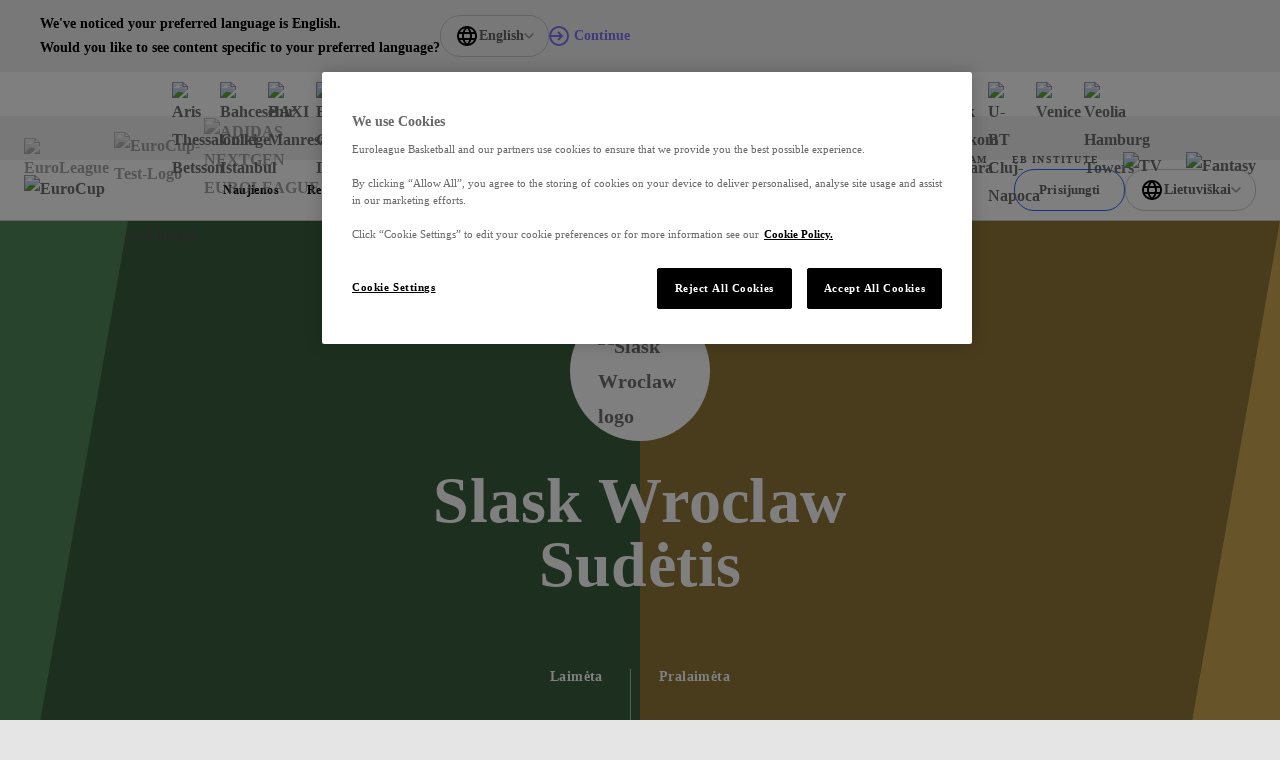

--- FILE ---
content_type: text/html; charset=utf-8
request_url: https://www.euroleaguebasketball.net/lt/eurocup/teams/slask-wroclaw/roster/wro/
body_size: 73239
content:
<!DOCTYPE html><html class="html" lang="en-GB"><head><meta charSet="utf-8" data-next-head=""/><meta name="viewport" content="width=device-width" data-next-head=""/><link rel="alternate" hrefLang="x-default" href="https://www.euroleaguebasketball.net/en/eurocup/teams/slask-wroclaw/roster/wro" data-next-head=""/><link rel="alternate" hrefLang="tr" href="https://www.euroleaguebasketball.net/tr/eurocup/teams/slask-wroclaw/roster/wro" data-next-head=""/><link rel="alternate" hrefLang="el" href="https://www.euroleaguebasketball.net/el/eurocup/teams/slask-wroclaw/roster/wro" data-next-head=""/><link rel="alternate" hrefLang="es" href="https://www.euroleaguebasketball.net/es/eurocup/teams/slask-wroclaw/roster/wro" data-next-head=""/><link rel="alternate" hrefLang="lt" href="https://www.euroleaguebasketball.net/lt/eurocup/teams/slask-wroclaw/roster/wro" data-next-head=""/><link rel="alternate" hrefLang="sr" href="https://www.euroleaguebasketball.net/sr/eurocup/teams/slask-wroclaw/roster/wro" data-next-head=""/><link rel="alternate" hrefLang="it" href="https://www.euroleaguebasketball.net/it/eurocup/teams/slask-wroclaw/roster/wro" data-next-head=""/><link rel="alternate" hrefLang="fr" href="https://www.euroleaguebasketball.net/fr/eurocup/teams/slask-wroclaw/roster/wro" data-next-head=""/><link rel="alternate" hrefLang="de" href="https://www.euroleaguebasketball.net/de/eurocup/teams/slask-wroclaw/roster/wro" data-next-head=""/><link rel="alternate" hrefLang="ru" href="https://www.euroleaguebasketball.net/ru/eurocup/teams/slask-wroclaw/roster/wro" data-next-head=""/><title data-next-head="">Slask Wroclaw Roster | EuroCup</title><meta name="google-signin-client_id" content="363904458779-buvqp49otvl4tuvuu64a4m1351d6eqin.apps.googleusercontent.com" data-next-head=""/><link rel="canonical" href="https://www.euroleaguebasketball.net/eurocup/teams/slask-wroclaw/roster/wro" data-next-head=""/><meta name="description" content="The official EuroCup page for Slask Wroclaw. Click to purchase tickets and merchandise, check out the team profile, players, stats, roster and more." data-next-head=""/><meta property="og:locale" content="en_GB" data-next-head=""/><meta property="og:title" content="Slask Wroclaw Roster | EuroCup" data-next-head=""/><meta property="og:site_name" content="Euroleague Basketball" data-next-head=""/><meta property="og:image" content="https://www.euroleaguebasketball.net/images/og-images/eurocup.png" data-next-head=""/><meta property="og:url" content="https://www.euroleaguebasketball.net/eurocup/teams/slask-wroclaw/roster/wro" data-next-head=""/><meta property="og:type" content="website" data-next-head=""/><meta property="og:description" content="The official EuroCup page for Slask Wroclaw. Click to purchase tickets and merchandise, check out the team profile, players, stats, roster and more." data-next-head=""/><meta name="twitter:card" content="summary_large_image" data-next-head=""/><meta name="twitter:site" content="@some_twitter_name" data-next-head=""/><meta name="twitter:title" content="Slask Wroclaw Roster | EuroCup" data-next-head=""/><meta name="twitter:creator" content="@some_twitter_name" data-next-head=""/><meta name="twitter:image" content="https://www.euroleaguebasketball.net/images/og-images/eurocup.png" data-next-head=""/><meta name="twitter:description" content="The official EuroCup page for Slask Wroclaw. Click to purchase tickets and merchandise, check out the team profile, players, stats, roster and more." data-next-head=""/><meta name="elb-cms-id" data-next-head=""/><meta name="elb-revalidated" data-next-head=""/><link rel="apple-touch-icon" sizes="180x180" href="/favicons/eurocup/180.png" data-next-head=""/><link rel="icon" type="image/png" sizes="32x32" href="/favicons/eurocup/32.png" data-next-head=""/><link rel="icon" type="image/png" sizes="16x16" href="/favicons/eurocup/16.png" data-next-head=""/><link rel="shortcut icon" href="/favicons/eurocup/32.png" data-next-head=""/><link rel="manifest" href="/site-webmanifest-microsites/eurocup/site-webmanifest.json" data-next-head=""/><meta name="google-site-verification" content="K3MkZpH_0Ns1bU9ImO-WhalPSFDPuN69TZqrFLvJyhc"/><link rel="preload" href="/_next/static/css/012b0f5bb57bb80a.css?dpl=dpl_3rAZudUvruAcuhPFeNWCKr6EHCAQ" as="style"/><link rel="preload" href="/_next/static/css/a7c7248053c99933.css?dpl=dpl_3rAZudUvruAcuhPFeNWCKr6EHCAQ" as="style"/><link rel="preload" href="/_next/static/css/b19a01d0a13712ab.css?dpl=dpl_3rAZudUvruAcuhPFeNWCKr6EHCAQ" as="style"/><script id="google-tag-manager-script">
                                (function(w,d,s,l,i){w[l]=w[l]||[];w[l].push({'gtm.start':
                                new Date().getTime(),event:'gtm.js'});var f=d.getElementsByTagName(s)[0],
                                j=d.createElement(s),dl=l!='dataLayer'?'&l='+l:'';j.async=true;j.src=
                                'https://www.googletagmanager.com/gtm.js?id='+i+dl;f.parentNode.insertBefore(j,f);
                                })(window,document,'script','dataLayer','GTM-KNSB4WF');
                            </script><script id="google-tag-manager-script">
                                (function(w,d,s,l,i){w[l]=w[l]||[];w[l].push({'gtm.start':
                                new Date().getTime(),event:'gtm.js'});var f=d.getElementsByTagName(s)[0],
                                j=d.createElement(s),dl=l!='dataLayer'?'&l='+l:'';j.async=true;j.src=
                                'https://www.googletagmanager.com/gtm.js?id='+i+dl;f.parentNode.insertBefore(j,f);
                                })(window,document,'script','dataLayer','GTM-M3GLTNX');
                            </script><script>if (window.location.search.search('headers=false') >= 0) {const elem = document.createElement('style'); elem.innerHTML = '.page > header, .page > .header-bar, .page > .main-wrapper > footer, .page .global-hidden { display: none !important }'; document.head.appendChild(elem);}</script><link rel="stylesheet" href="/_next/static/css/012b0f5bb57bb80a.css?dpl=dpl_3rAZudUvruAcuhPFeNWCKr6EHCAQ" data-n-g=""/><link rel="stylesheet" href="/_next/static/css/a7c7248053c99933.css?dpl=dpl_3rAZudUvruAcuhPFeNWCKr6EHCAQ" data-n-p=""/><link rel="stylesheet" href="/_next/static/css/b19a01d0a13712ab.css?dpl=dpl_3rAZudUvruAcuhPFeNWCKr6EHCAQ" data-n-p=""/><noscript data-n-css=""></noscript><script defer="" noModule="" src="/_next/static/chunks/polyfills-42372ed130431b0a.js?dpl=dpl_3rAZudUvruAcuhPFeNWCKr6EHCAQ"></script><script src="/_next/static/chunks/webpack-5093ad973afb5d33.js?dpl=dpl_3rAZudUvruAcuhPFeNWCKr6EHCAQ" defer=""></script><script src="/_next/static/chunks/framework-70d44357a7cb2d86.js?dpl=dpl_3rAZudUvruAcuhPFeNWCKr6EHCAQ" defer=""></script><script src="/_next/static/chunks/main-f386e7e154b78f91.js?dpl=dpl_3rAZudUvruAcuhPFeNWCKr6EHCAQ" defer=""></script><script src="/_next/static/chunks/pages/_app-c96edc0e72db72dc.js?dpl=dpl_3rAZudUvruAcuhPFeNWCKr6EHCAQ" defer=""></script><script src="/_next/static/chunks/lodash-6bba771710372d9b.js?dpl=dpl_3rAZudUvruAcuhPFeNWCKr6EHCAQ" defer=""></script><script src="/_next/static/chunks/58474bfb-625d0865ebc77d09.js?dpl=dpl_3rAZudUvruAcuhPFeNWCKr6EHCAQ" defer=""></script><script src="/_next/static/chunks/126-bc0195bd039583b2.js?dpl=dpl_3rAZudUvruAcuhPFeNWCKr6EHCAQ" defer=""></script><script src="/_next/static/chunks/7059-1cf1835e2de5755b.js?dpl=dpl_3rAZudUvruAcuhPFeNWCKr6EHCAQ" defer=""></script><script src="/_next/static/chunks/7507-3831e70254f7d481.js?dpl=dpl_3rAZudUvruAcuhPFeNWCKr6EHCAQ" defer=""></script><script src="/_next/static/chunks/6644-1d7f5320e8e01523.js?dpl=dpl_3rAZudUvruAcuhPFeNWCKr6EHCAQ" defer=""></script><script src="/_next/static/chunks/4927-32bc9a562449c9fb.js?dpl=dpl_3rAZudUvruAcuhPFeNWCKr6EHCAQ" defer=""></script><script src="/_next/static/chunks/6339-306506aa8db4ca24.js?dpl=dpl_3rAZudUvruAcuhPFeNWCKr6EHCAQ" defer=""></script><script src="/_next/static/chunks/7315-fb0df3278f41477e.js?dpl=dpl_3rAZudUvruAcuhPFeNWCKr6EHCAQ" defer=""></script><script src="/_next/static/chunks/4631-b5fd9d713b5b6ae8.js?dpl=dpl_3rAZudUvruAcuhPFeNWCKr6EHCAQ" defer=""></script><script src="/_next/static/chunks/8795-182bceb0fc8cf6d4.js?dpl=dpl_3rAZudUvruAcuhPFeNWCKr6EHCAQ" defer=""></script><script src="/_next/static/chunks/8087-78680b9e35ac991a.js?dpl=dpl_3rAZudUvruAcuhPFeNWCKr6EHCAQ" defer=""></script><script src="/_next/static/chunks/9467-3f597ba1cefdc3c1.js?dpl=dpl_3rAZudUvruAcuhPFeNWCKr6EHCAQ" defer=""></script><script src="/_next/static/chunks/3009-cafde4f9caa635c2.js?dpl=dpl_3rAZudUvruAcuhPFeNWCKr6EHCAQ" defer=""></script><script src="/_next/static/chunks/8917-13070fb7f6aaab7d.js?dpl=dpl_3rAZudUvruAcuhPFeNWCKr6EHCAQ" defer=""></script><script src="/_next/static/chunks/2268-ae408cdb30cc8eda.js?dpl=dpl_3rAZudUvruAcuhPFeNWCKr6EHCAQ" defer=""></script><script src="/_next/static/chunks/854-205a220b509dc688.js?dpl=dpl_3rAZudUvruAcuhPFeNWCKr6EHCAQ" defer=""></script><script src="/_next/static/chunks/4505-fd8ace0c1fbde410.js?dpl=dpl_3rAZudUvruAcuhPFeNWCKr6EHCAQ" defer=""></script><script src="/_next/static/chunks/8414-84c2636ed60bfc43.js?dpl=dpl_3rAZudUvruAcuhPFeNWCKr6EHCAQ" defer=""></script><script src="/_next/static/chunks/pages/eurocup/teams/%5BclubName%5D/roster/%5BclubCode%5D-3b8d5f82eaa8b6c9.js?dpl=dpl_3rAZudUvruAcuhPFeNWCKr6EHCAQ" defer=""></script><script src="/_next/static/ff4DWXtXolcytHB3dBV_m/_buildManifest.js?dpl=dpl_3rAZudUvruAcuhPFeNWCKr6EHCAQ" defer=""></script><script src="/_next/static/ff4DWXtXolcytHB3dBV_m/_ssgManifest.js?dpl=dpl_3rAZudUvruAcuhPFeNWCKr6EHCAQ" defer=""></script></head><body class="body"><div><noscript><iframe src="https://www.googletagmanager.com/ns.html?id=GTM-KNSB4WF"
height="0" width="0" style="display:none;visibility:hidden"></iframe></noscript></div><div><noscript><iframe src="https://www.googletagmanager.com/ns.html?id=GTM-M3GLTNX"
height="0" width="0" style="display:none;visibility:hidden"></iframe></noscript></div><svg role="presentation" class="icon icons_wrap__pNJWG" xmlns="http://www.w3.org/2000/svg" focusable="false" style="position:absolute;width:0;height:0" aria-hidden="true"><symbol id="icon-texture-paint" viewBox="0 0 1000 1000"><path d="M88.6 134c-11.4-27.2-33.1-29.7-42.8-44C36 75.6 24 52.9 25.3 42.8c1.3-10 26.8-18.2 39.5-5.7s29.6 30.1 40.2 46c10.6 15.9 38.8 48.2 37.6 57.9-1.2 9.6-5.1 28.6 5.1 38.5 10.1 9.9 28.4 28.6 25.8 49.3-2.7 20.7.1 40.9-.7 47-.8 6.1-1.1-33.1-25.6-50.5-24.5-17.3-27.3-22.8-44.1-38.3-16.9-15.5-3.1-25.8-14.5-53z"></path><path d="M370.6 428c8.5 12.8 39.9 35.9 54 36.7 14.1.8 44.8-9.2 60.4-2.9 15.6 6.3 51.2 21.2 56 28.3 4.8 7.2 19.4 20.4 11.3 25.8-8.1 5.4-20.5 16.3-28.7 3.8-8.3-12.4-5.8-24.3-20.3-30.5-14.4-6.2-18.7 3.4-38.3-1.2-19.7-4.6-33.1-2.7-50.6-16.5s-35.8-23.4-53.1-26.8c-17.4-3.4-45.7-27.8-52.9-38.5-7.1-10.7-5.6-33.1-1.9-35.6 3.8-2.5 21.6-6.6 28.3 3.4 6.7 10.1 19.1 11.7 15.6 23.5-3.5 12 11.6 17.7 20.2 30.5z"></path><path d="M171.7 308.9c-5.8 6.1-13.9 17.6-3.7 28.9 10.1 11.3 17.4 20.5 23 21.2 5.6.7 19.7-3.3 11.8-16.7-7.9-13.5-15.9-26.2-15.2-31.4.7-5.1-10.1-8.2-15.9-2z"></path><path d="M106.5 408.6c-1.2-5.6 2.4-14.1-2.8-12.9-5.2 1.1-14-2.5-11.2 10.5 2.9 13 4.2 19 6.2 28.4 2.1 9.5 17 16.1 14.9 6.7-2-9.5-5.8-27.1-7.1-32.7z"></path><path d="M404.8 562c-4.1-4.1-5.8-13-9.4-9.4-3.6 3.6-12.8 5-3.3 14.5l20.8 20.8c6.9 6.9 22.7 5 15.8-1.9-7-7-19.8-19.9-23.9-24z"></path><path d="M164.2 393.4c-6.9-12.9-19-19.8-14.8-1.9 4.2 17.9 4.3 20.4 7.5 27 3.2 6.6 13.2 14.7 15.7-4.5 2.4-19.2-1.5-7.7-8.4-20.6z"></path><path d="M214.3 135.5c17.1 11.5 30 23.5 36.9 34.6 6.9 11.1 8.5 24 22.4 33.8 13.9 9.7 23.4 5.1 32 19.2 8.7 14.1 12.3 16.7 30 50.6 17.6 33.9 47.8 60.5 49.6 46.6 1.8-13.9-20.4-22.9-30.4-38.1-10-15.3-5.6-4.8-16.3-30.5-10.8-25.7-20.7-45.5-37.8-59.1-17.1-13.6-48.6-29.3-46.7-43.7 1.8-14.6-56.8-24.9-39.7-13.4z"></path><path d="M483.3 807.5c-18-10.1-31.8-21-39.6-31.5-7.7-10.5-10.4-23.3-25-31.9-14.6-8.6-23.7-3.2-33.5-16.6-9.8-13.4-13.6-15.7-33.9-48.1-20.3-32.4-52.5-56.5-53.1-42.5-.7 14 22.1 21.2 33.3 35.6 11.2 14.4 6 4.3 18.7 29.1 12.8 24.8 24.2 43.7 42.4 55.9 18.2 12.2 50.7 25.3 50 39.9-.6 14.7 58.7 20.3 40.7 10.1z"></path><path d="M334 59.9c-26.4-13.5-39.3-15.1-48.8-16.3-9.5-1.2-20.1 6.8-12.8 24.1 7.4 17.4 30.5 30.2 48.8 32.6 18.3 2.4 42.9 11.8 41.7 21.2-1.2 9.5-.8 28.4 27.7 39.2 28.5 10.8 25.1 3.3 47.6 6.2 22.5 2.9 41.4 12.5 62.7 15.3 21.4 2.8 44 11.4 1.7-13.3-42.2-24.6-40.9-34.5-66.4-37.8-25.5-3.3-35.5-14.7-45-29.3-9.2-14.6-30.8-28.3-57.2-41.9z"></path><path d="M493 256.1c-26.2-15.2-36.5-33.7-50.9-34.9-14.3-1.2-19.1 17.8-3.6 27.8 15.5 10 25.2 13.2 42.8 23.3 17.7 10.1 53.2 22.9 73.4 25.5 20.1 2.6 36.1-1.7 64.3 2 28.2 3.7 42.6 18.3 51.2 24.5 8.6 6.2 4.5 12.1 29 3.7 24.4-8.4 60.9-.3 48.3-11.6-12.6-11.3-29-10.1-46-6s-29.9 4.2-54.4-16.7-18.4-30.9-61.5-36.4c-43.2-5.5-66.4 14-92.6-1.2z"></path><path d="M181.7 685.4c-5.1-29.9 2.5-49.6-5.8-61.4-8.3-11.8-25.9-3.2-23.7 15 2.2 18.3 5.9 27.8 9.5 47.8s16.5 55.6 27.4 72.7c10.9 17.2 24.4 26.6 39.6 50.7 15.2 24 13.2 44.5 13.9 55 .7 10.6-6.4 11.2 15.6 24.7 22.1 13.4 39.2 46.6 39.8 29.7.6-16.9-10.8-28.7-24.9-39.2-14.1-10.5-22.4-20.2-22-52.5.4-32.2 12-33.9-11.3-70.6-23.2-36.7-53-42.1-58.1-71.9z"></path><path d="M234.4 224.1c14.1 9.2 28.2 11 29.4 22.8 1.2 11.8 24.7 25.6 23.8 32.6-.9 7-.7 9.3-13.2 6.6-12.5-2.8-7.3.9-15.2-20-7.9-20.8-19.6-10-27.1-23.3-7.6-13.3-11.8-27.9 2.3-18.7z"></path><path d="M87.3 927.1c-7-15.3-18.1-24.2-12.8-34.9 5.3-10.7-7.3-34.8-2.9-40.3 4.5-5.4 5.6-7.5 14.7 1.5s6.7 3.2 2.3 25 11.4 18.9 10.7 34.2c-.8 15.2-5 29.8-12 14.5z"></path><path d="M66.8 255.4c4.8 22 2 25.6 13.8 38 11.8 12.4 29.5 34.9 19.4 33.6-10.1-1.3-10.2-.2-18.6-9.6C73 308 55.6 288 57.2 275.5c1.6-12.6 4.7-42.1 9.6-20.1z"></path><path d="M64.4 368.5c1.4 28.8-14.8 38.1 1 64s2.9 12.3 18.2 40c15.3 27.7 18 40.1 22.6 61.6 4.6 21.5 20.6 45.4 27.3 58.8 6.7 13.4-1.8 25.2-5.4 24.4-3.6-.8-45.1 9.3-51.4-16.9-6.3-26.2-8.4-43.1-14.7-55.6-6.2-12.5 26.1-36.7-8.7-57.8-34.9-21.1-46-18.8-39.8-46.6s27.3-35.1 32.9-60.3c5.6-25.3 16.6-40.4 18-11.6z"></path><path d="M202.6 454.6c-2.1 16.4-14.2 31.3-15.6 42-1.4 10.7-18.3 18.8-4.5 34.7 13.8 15.9 40 33.6 46.5 29.8 6.5-3.8 23.9-9.5 12-30.3-11.9-20.8-13.6-28.6-12.1-39.5 1.4-10.9 15.9-31.3-2.4-33.7-18.3-2.3-21.8-19.4-23.9-3z"></path><path d="M286 474.6c-6.8 16.1-11 17.1-3.8 29.5 7.1 12.4 9.7 20 16.8 26.6 7.1 6.5 27.2 18.9 15.3-3.5-11.9-22.4-9.4-20.9-10.5-33.2-1.2-12.3-11-35.5-17.8-19.4z"></path><path d="M461 348.9c-15.2-2-20.2-15-21.8-2.8-1.6 12.2-11.5 15.6 8.7 18.2 20.3 2.6 58.9-9.5 40.7-11.9-18.2-2.3-12.4-1.5-27.6-3.5z"></path><path d="M651.8 201.4c9.6 16 55 20 69 14s-26-4-41-14-40-20-28 0z"></path><path d="M630.8 97.7c54.7-12.6 70 9.3 116.5 16 46.5 6.7 40.5 16.7 80.5 9.7s70-21.5 57-25.7-21.8 23.4-54.4 16.6c-32.6-6.9-93.6-55.9-128.6-52.9s-112.1-2-131 6c-19 8-2 44.5 60 30.3z"></path><path d="M163.9 54.7c.7 12.4 21.4 16.4 34.9 20 13.4 3.5-.5-4.8-14.5-13.4-14.7-9.1-21.1-17.7-20.4-6.6z"></path></symbol><symbol id="icon-play" viewBox="0 0 16 16"><path d="M3 2L15 8L3 14V2Z"></path></symbol><symbol id="icon-union" viewBox="0 0 12 13"><path d="M0 4.00006L1 10.0001C1 10.0001 2.5 7.00006 6 7.00006C9.5 7.00006 11 10.0001 11 10.0001L12 4.00006L9 5.16006L6 6.10352e-05L3 5.16006L0 4.00006Z"></path><path d="M6 13.0001C7.10457 13.0001 8 12.1046 8 11.0001C8 9.89549 7.10457 9.00006 6 9.00006C4.89543 9.00006 4 9.89549 4 11.0001C4 12.1046 4.89543 13.0001 6 13.0001Z"></path></symbol><symbol viewBox="0 0 73.9 50" id="icon-triangle"><path d="M32.7 1.8l-29.6 46h68l-38.4-46z"></path></symbol><symbol viewBox="0 0 100 58.1" id="icon-rhombus"><path d="M.5 57.8h64.4L99.5.3 34.2 19.8z"></path></symbol><symbol viewBox="0 0 16 16" id="icon-cross"><path d="M9.414 8l6.364-6.364L14.364.222 8 6.586 1.636.222.222 1.636 6.586 8 .222 14.364l1.414 1.414L8 9.414l6.364 6.364 1.414-1.414L9.414 8z"></path></symbol><symbol viewBox="0 0 13.4 8.1" id="icon-chevron-down"><path d="M0 1.4L1.4 0l5.3 5.3L12 0l1.4 1.4-6.7 6.7L0 1.4z"></path></symbol><symbol viewBox="0 0 121 121" id="icon-rect"><path d="M.5.5h120v120H.5z"></path></symbol><symbol viewBox="0 0 12 12" id="icon-external-link"><path d="M10 3.4V6h2V0H6v2h2.6L4.3 6.3l1.4 1.4L10 3.4z"></path><path d="M0 2h4v2H2v6h6V8h2v4H0V2z"></path></symbol><symbol viewBox="0 0 18.1 20" id="icon-user"><path d="M9 8C6.8 8 5 6.2 5 4s1.8-4 4-4 4 1.8 4 4-1.7 4-4 4zm0-6c-1.1 0-2 .9-2 2s.9 2 2 2 2-.9 2-2-.9-2-2-2zM13.5 20H4.6c-1.2 0-2.3-.7-2.8-1.9l-1.6-4c-.4-.9-.3-2 .3-2.8C1.1 10.5 2 10 3 10h12.1c1 0 1.9.5 2.5 1.3.6.8.7 1.9.3 2.8l-1.6 4c-.5 1.2-1.6 1.9-2.8 1.9zM2.1 13.4l1.6 4c.1.4.5.6.9.6h8.9c.4 0 .8-.2.9-.6l1.6-4c.1-.3.1-.7-.1-.9-.2-.3-.5-.4-.8-.4H3c-.3 0-.6.2-.8.4s-.3.6-.1.9z"></path></symbol><defs><linearGradient id="gradientPurple" x1="0" x2="1" y1="0" y2="1"><stop offset="0%" class="gradientPurpleStart"></stop><stop offset="100%" class="gradientPurpleEnd"></stop></linearGradient><linearGradient id="gradientYellow" x1="0" x2="1" y1="0" y2="1"><stop offset="0%" stop-color="#F4D664"></stop><stop offset="100%" stop-color="#E7B80A"></stop></linearGradient><linearGradient id="gradientLightgrey"><stop class="gradientLightGreyStart" offset="0%"></stop><stop class="gradientLightGreyEnd" offset="75%"></stop></linearGradient><linearGradient id="gradientOrange" x1="12" y1="13" x2="12" y2="21" gradientUnits="userSpaceOnUse"><stop stop-color="#FF8113"></stop><stop offset="1" stop-color="#FF604D"></stop></linearGradient><linearGradient id="gradientPurpleStar" x1="-12" y1="12.672" x2="12" y2="36.672" gradientUnits="userSpaceOnUse"><stop stop-color="#CB78EC"></stop><stop offset="1" stop-color="#8074F7"></stop></linearGradient></defs><symbol viewBox="0 0 50 50" id="icon-crown"><path d="M24.8.1l-.7 1.1-1.4 2.3a55.8 55.8 0 00-2.3 4.1l-2 3.4-2 3.4-1.7 3-.7 1.2c-.7 1.2-.3 1.2-3.9-.2l-1.3-.5-2.6-1c-4.5-1.8-4.4-1.7-4.4-1.1l3.7 21.9c.2.4.3.3 1-.7a22 22 0 0137.1.2c.5.7.6.8.8.6l1.6-8.9L47.8 18c.5-2.9.6-2.7-1.4-2l-2.6 1-2.2.9-2 .8-1.8.7a3 3 0 01-.9.3c-.4 0-.2.3-3.3-5.1l-2.9-5.1-1.4-2.4c-4.5-7.8-4.1-7.3-4.5-7m-.9 34.5a7.7 7.7 0 108.8 7.9c.2-4.9-4-8.6-8.8-7.9"></path></symbol><symbol viewBox="0 0 30 30" id="icon-levels"><path d="M1 19.8h4.6v10.1H1zm11.7-7.5h4.8v17.5h-4.8zm11.8-9.9h4.8v27.5h-4.8z"></path></symbol><symbol viewBox="0 0 30 30" id="icon-star"><path d="M14.8.8l-2.3 7c-1 3.2-1.1 3.3-1.3 3.5l-5.6.1c-5.8 0-5.6 0-5.6.3 0 .2.2.3 2.2 1.8l3.7 2.6 2.3 1.7c.8.6.8.7.5 1.7l-1.6 4.8c-1.7 5.2-1.6 5-1.3 5 .2 0 .3-.1 4.5-3.1 4.6-3.3 4.4-3.2 4.6-3.2.3 0 .5.1 2.4 1.5 6.7 4.9 6.7 4.8 6.8 4.8.3 0 .2-.4-.4-2.2a40.7 40.7 0 01-2.6-8.7l4.9-3.7c3.7-2.7 3.9-2.9 3.8-3-.1-.2-.2-.2-5.6-.2-6 0-5.6 0-5.8-.4l-.8-2.3C16.3 4 15.4 1.3 15.3 1c-.1-.3-.3-.4-.5-.2"></path></symbol><symbol viewBox="0 0 19 20" id="icon-euroleague"><path d="M18.0444 9.60003C18.0251 9.52564 17.9821 9.46013 17.9223 9.41408C17.8625 9.36803 17.7893 9.34413 17.7147 9.34626C17.3683 9.30314 17.0409 9.25577 16.7294 9.20609C15.2758 8.94406 13.853 8.52481 12.4846 7.95527C10.6224 7.17544 8.41738 5.90445 7.38401 4.62298C6.98191 4.112 6.74208 3.60445 6.74558 3.13216C6.74558 3.13216 6.4595 0.726913 10.568 2.03888C10.5882 2.08265 12.0107 6.30118 16.898 6.86937C17.199 6.90527 17.4938 6.87577 17.5251 6.71413C16.9899 5.15619 16.0826 3.7625 14.8872 2.6618C13.6918 1.5611 12.2467 0.788888 10.6854 0.416483C9.12421 0.0440776 7.49717 0.0834941 5.95461 0.531091C4.41205 0.978688 3.00372 1.82003 1.8597 2.9774C1.81647 3.0256 1.77467 3.07314 1.73367 3.12052C1.5029 3.39003 0.880679 4.14921 0.876388 5.02609C0.87162 6.07855 2.05979 7.00577 3.51132 7.74544H3.51974C3.51974 7.74544 6.76719 9.38937 9.04675 9.91347C9.17771 9.9379 9.18677 9.96741 9.18677 10.0048C9.18677 10.0602 9.14926 10.0623 9.08998 10.0823C6.93582 10.5459 3.51831 12.2251 3.50925 12.2295C3.50719 12.2295 0.8597 13.4343 0.856204 14.9402C0.854773 15.8171 1.47604 16.5784 1.70569 16.8494C1.74622 16.8976 1.78802 16.9449 1.83046 16.9931C2.96967 18.1555 4.37449 19.0031 5.91517 19.4575C7.45584 19.9118 9.08269 19.9584 10.6454 19.5929C12.2082 19.2274 13.6564 18.4616 14.8564 17.3662C16.0564 16.2708 16.9694 14.8811 17.5111 13.3256C17.4805 13.1646 17.1864 13.1338 16.8846 13.1676C11.9953 13.7146 10.5549 17.9269 10.5347 17.9708C6.42088 19.2648 6.71697 16.8604 6.71697 16.8604C6.71141 15.1423 9.90467 12.9423 12.4797 11.84C14.197 11.1687 15.9888 10.7211 17.8136 10.5074C17.9948 10.4922 18.0582 10.3327 18.066 10.1759C18.0819 9.98383 18.0746 9.79044 18.0444 9.60019"></path></symbol></svg><link rel="preload" as="image" imageSrcSet="https://media-cdn.cortextech.io/28be84d9-ad7e-43b3-8d8c-822bb76b8a9e.png?width=60&amp;height=60&amp;resizeType=fill&amp;format=webp 60w 60h"/><link rel="preload" as="image" imageSrcSet="https://media-cdn.incrowdsports.com/1d3274d8-da86-4d21-9e97-6810ab88babe.png?width=60&amp;height=60&amp;resizeType=fill&amp;format=webp 60w 60h"/><link rel="preload" as="image" imageSrcSet="https://media-cdn.cortextech.io/a28053c7-ada4-47de-ae4c-888c1b3996b6.png?width=60&amp;height=60&amp;resizeType=fill&amp;format=webp 60w 60h"/><link rel="preload" as="image" imageSrcSet="https://media-cdn.cortextech.io/7d37b2d0-2a4a-4a86-bf2c-266bd8da7cac.png?width=60&amp;height=60&amp;resizeType=fill&amp;format=webp 60w 60h"/><link rel="preload" as="image" imageSrcSet="https://media-cdn.incrowdsports.com/e943f735-03e1-4637-ab54-2f07ba71ded9.png?crop=244:244:nowe:0:0&amp;width=60&amp;resizeType=fill&amp;format=webp 60w 60h"/><link rel="preload" as="image" imageSrcSet="https://media-cdn.incrowdsports.com/73b33d13-570e-4e49-a9cb-fe806831eaa7.png?width=60&amp;height=60&amp;resizeType=fill&amp;format=webp 60w 60h"/><link rel="preload" as="image" imageSrcSet="https://media-cdn.incrowdsports.com/d4225e1b-7c1b-4382-98d4-ca8511c64441.png?crop=512:512:nowe:0:0&amp;width=60&amp;resizeType=fill&amp;format=webp 60w 60h"/><link rel="preload" as="image" imageSrcSet="https://media-cdn.incrowdsports.com/00c5cc07-732c-43c3-9d6e-5440594a25f8.png?crop=512%3A512%3Anowe%3A0%3A0&amp;width=60&amp;resizeType=fill&amp;format=webp 60w 60h"/><link rel="preload" as="image" imageSrcSet="https://media-cdn.incrowdsports.com/8058e0c5-3042-45e1-9423-f93f33c54576.png?width=60&amp;height=60&amp;resizeType=fill&amp;format=webp 60w 60h"/><link rel="preload" as="image" imageSrcSet="https://media-cdn.cortextech.io/ffcb6e37-31f4-48f6-91c2-a8c9a6f791a9.png?width=60&amp;height=60&amp;resizeType=fill&amp;format=webp 60w 60h"/><link rel="preload" as="image" imageSrcSet="https://media-cdn.cortextech.io/102de468-9e41-4b8e-b44d-23bebb9e916f.png?width=60&amp;height=60&amp;resizeType=fill&amp;format=webp 60w 60h"/><link rel="preload" as="image" imageSrcSet="https://media-cdn.cortextech.io/ed0df5cd-c9e4-4387-bcd4-3606270cd255.png?width=60&amp;height=60&amp;resizeType=fill&amp;format=webp 60w 60h"/><link rel="preload" as="image" imageSrcSet="https://media-cdn.cortextech.io/75ae96be-69f9-4e48-b5bd-b1056842db57.png?width=60&amp;height=60&amp;resizeType=fill&amp;format=webp 60w 60h"/><link rel="preload" as="image" imageSrcSet="https://media-cdn.cortextech.io/b29ffd81-917d-4cc9-bcbc-05d4a3b481c5.png?width=60&amp;height=60&amp;resizeType=fill&amp;format=webp 60w 60h"/><link rel="preload" as="image" imageSrcSet="https://media-cdn.cortextech.io/5750bc8b-dd63-48e4-8586-10d4e5e2b4e2.png?width=60&amp;height=60&amp;resizeType=fill&amp;format=webp 60w 60h"/><link rel="preload" as="image" imageSrcSet="https://media-cdn.incrowdsports.com/4b38a10b-75bc-4416-9c97-ee71a4a6ec5e.png?width=60&amp;height=60&amp;resizeType=fill&amp;format=webp 60w 60h"/><link rel="preload" as="image" imageSrcSet="https://media-cdn.incrowdsports.com/4ba35608-54ca-4800-a59c-f2571e6f8e13.png?crop=512%3A512%3Anowe%3A0%3A0&amp;width=60&amp;resizeType=fill&amp;format=webp 60w 60h"/><link rel="preload" as="image" imageSrcSet="https://media-cdn.incrowdsports.com/ae3e2844-0615-41bb-a788-a4f0d54b8d5e.png?width=60&amp;height=60&amp;resizeType=fill&amp;format=webp 60w 60h"/><link rel="preload" as="image" imageSrcSet="https://media-cdn.incrowdsports.com/104f5074-9f23-47da-a21f-f2078db8244c.png?width=60&amp;height=60&amp;resizeType=fill&amp;format=webp 60w 60h"/><link rel="preload" as="image" imageSrcSet="https://media-cdn.incrowdsports.com/5ef8be01-ad71-42c2-aa02-d5c7a9495258.png?crop=512:511:nowe:0:1&amp;width=60&amp;resizeType=fill&amp;format=webp 60w 60h"/><div id="__next"><!--$--><!--/$--><style></style><div class="page compensate-scroll eurocup"><a class="skip-nav_wrap__liNQS" href="#main">Skip navigation</a><header class="bg-theme_strictWhite__2jfgZ header-shared_header__ClWLV header-shared__mobile__o8a36"><span></span><div class="mobile-header_block__ScH1n"><a class="logo_logoLink__KaqlO" href="/lt/eurocup/"><img class="logo_logoImg__yhO5r lazyload" data-srcset="https://media-cdn.incrowdsports.com/07d1f1d3-42ea-480d-b36b-f050147fcba2.svg?crop=142:32:nowe:0:0" data-sizes="auto" alt="EuroCup" height="32" width="110"/><span class="visually-hidden_wrap__Ob8t3">EuroCup</span></a><ul class="mobile-header_mainList__LDJiA"><li><a class="mobile-header_link__U1JQZ" href="/lt/eurocup/news/">Naujienos </a></li><li><a class="mobile-header_link__U1JQZ" href="/lt/eurocup/game-center/">Rezultatai</a></li><li><a class="mobile-header_link__U1JQZ" href="/lt/eurocup/standings/">Turnyrinė lentelė</a></li><li><a class="mobile-header_link__U1JQZ" href="/lt/eurocup/teams/">Komandos</a></li><li><a class="mobile-header_link__U1JQZ" href="/lt/eurocup/players/">Žaidėjai</a></li><li><a class="mobile-header_link__U1JQZ" href="/lt/eurocup/stats/">Statistika</a></li><li><a class="mobile-header_link__U1JQZ" href="/lt/eurocup/videos/">Video</a></li></ul><button class="standart-button_btn__znPy6 account-btn_button__pfNPh" type="button"><span class="account-btn_desktop__6JgCe">Prisijungti</span><span class="account-btn_mobile___HO5t">Prisijungti</span></button><button class="hamburger_btn__k0Fnt" type="button" aria-label="open nav"></button></div><div class="mega-menu_block__BjrxR"><div class="mega-menu_inner__lXekc"><div class="mega-menu_head__bLnY3 side-gaps_sideGaps__n4UTm"><a class="logo_logoLink__KaqlO" href="/lt/eurocup/"><img class="logo_logoImg__yhO5r lazyload" data-srcset="https://media-cdn.incrowdsports.com/07d1f1d3-42ea-480d-b36b-f050147fcba2.svg?crop=142:32:nowe:0:0" data-sizes="auto" alt="EuroCup" height="32" width="110"/><span class="visually-hidden_wrap__Ob8t3">EuroCup</span></a><button class="mega-menu_btnCross__AgF_Q" aria-label="Close nav"><svg class="icon" focusable="false" width="16" height="16"><use href="#icon-cross" xlink:href="#icon-cross"></use></svg></button></div><div class="mega-menu_main__Qzi8Z"><div class=""><div class="side-gaps_sideGaps__n4UTm"><div class="mega-menu_profileSection__kVNFC"><button class="standart-button_btn__znPy6 account-btn_button__pfNPh" type="button"><span class="account-btn_desktop__6JgCe">Prisijungti</span><span class="account-btn_mobile___HO5t">Prisijungti</span></button><div class="language-dropdown_container__A11hc"><button type="button" class="language-dropdown_buttonWrapper__KEl3I"><svg role="presentation" class="language-dropdown_buttonGlobe__8vbuf icon icons_wrap__pNJWG" xmlns="http://www.w3.org/2000/svg" width="24" height="24" focusable="false" viewBox="0 0 24 24"><path d="M11.33 2.257L12 3l.67.743-.004.003-.024.023-.108.105c-.096.096-.239.243-.412.437-.346.39-.812.966-1.278 1.7C9.91 7.485 9 9.549 9 12c0 2.45.909 4.515 1.844 5.989.466.734.932 1.31 1.278 1.7a9.999 9.999 0 00.52.542l.024.023.003.003L12 21l-.67.743-.002-.002-.004-.004-.013-.012a5.58 5.58 0 01-.189-.182 12.003 12.003 0 01-.494-.526 15.372 15.372 0 01-1.472-1.956C8.09 17.385 7 14.949 7 12c0-2.95 1.091-5.385 2.156-7.061a15.364 15.364 0 011.472-1.957 11.992 11.992 0 01.683-.707l.013-.012.004-.004.002-.002zm1.34 1.485z" fill="#050505" fill-rule="evenodd"></path><path d="M12.67 21.743L12 21l-.67-.743.004-.003.024-.023.108-.105c.096-.096.239-.243.412-.437.346-.39.812-.966 1.278-1.7C14.09 16.515 15 14.451 15 12c0-2.45-.909-4.515-1.844-5.989a13.362 13.362 0 00-1.278-1.7 10.006 10.006 0 00-.52-.542l-.024-.023-.003-.003L12 3l.67-.743.002.002.004.004.013.012a5.154 5.154 0 01.189.182c.122.122.292.298.494.526.404.453.938 1.115 1.472 1.956C15.91 6.615 17 9.051 17 12c0 2.95-1.091 5.385-2.156 7.061a15.356 15.356 0 01-1.472 1.956 12.016 12.016 0 01-.683.708l-.013.012-.004.004-.002.002zm-1.34-1.485z" fill="#050505" fill-rule="evenodd"></path><path d="M12 22c5.523 0 10-4.477 10-10S17.523 2 12 2 2 6.477 2 12s4.477 10 10 10zm7.748-8c.165-.64.252-1.31.252-2s-.087-1.36-.252-2H4.252A8.015 8.015 0 004 12c0 .69.088 1.36.252 2h15.496zm-.818 2H5.07A7.997 7.997 0 0012 20a7.997 7.997 0 006.93-4zM12 4a7.997 7.997 0 00-6.93 4h13.86A7.997 7.997 0 0012 4z" fill="#050505" fill-rule="evenodd"></path></svg><span class="language-dropdown_buttonText__SA44a">Lietuviškai</span><svg class="language-dropdown_buttonChevron__NjzTs icon" focusable="false" width="10" height="6"><use href="#icon-chevron-down" xlink:href="#icon-chevron-down"></use></svg></button><div class="language-dropdown_dropdown__qfsaj" style="height:0"><ul class="language-dropdown_dropdownItems__kMyS1"><li><button type="button" class="language-dropdown_dropdownItemText__YAyoo">Deutsch</button></li><li><button type="button" class="language-dropdown_dropdownItemText__YAyoo">Ελληνικά</button></li><li><button type="button" class="language-dropdown_dropdownItemText__YAyoo">English</button></li><li><button type="button" class="language-dropdown_dropdownItemText__YAyoo">Español</button></li><li><button type="button" class="language-dropdown_dropdownItemText__YAyoo">Français</button></li><li><button type="button" class="language-dropdown_dropdownItemText__YAyoo">Italiano</button></li><li><button type="button" class="language-dropdown_dropdownItemText__YAyoo">Русский</button></li><li><button type="button" class="language-dropdown_dropdownItemText__YAyoo">Srpski</button></li><li><button type="button" class="language-dropdown_dropdownItemText__YAyoo">Türkçe</button></li></ul></div><select class="language-dropdown_select__DEOjY"><option>Deutsch</option><option>Ελληνικά</option><option>English</option><option>Español</option><option>Français</option><option>Italiano</option><option>Русский</option><option>Srpski</option><option>Türkçe</option></select></div></div><nav class="main-nav_block__PGnCE"><ul class="main-nav_mainList__BoN8S"><li class="main-nav_item__h15zj"><a class="main-nav_link___NQG0" href="/lt/eurocup/news/">Naujienos </a></li><li class="main-nav_item__h15zj"><a class="main-nav_link___NQG0" href="/lt/eurocup/game-center/">Rezultatai</a></li><li class="main-nav_item__h15zj"><a class="main-nav_link___NQG0" href="/lt/eurocup/standings/">Turnyrinė lentelė</a></li><li class="main-nav_item__h15zj"><a class="main-nav_link___NQG0" href="/lt/eurocup/teams/">Komandos</a></li><li class="main-nav_item__h15zj"><a class="main-nav_link___NQG0" href="/lt/eurocup/players/">Žaidėjai</a></li><li class="main-nav_item__h15zj"><a class="main-nav_link___NQG0" href="/lt/eurocup/stats/">Statistika</a></li><li class="main-nav_item__h15zj"><a class="main-nav_link___NQG0" href="/lt/eurocup/videos/">Video</a></li></ul><div class="main-nav_accordionWrap__F_Mhs"><button type="button" class="main-nav_moreBtn__DLQB0 "><span class="flex items-center"><span class="main-nav_moreBtnText__LMGNy">Daugiau</span><svg class="main-nav_moreIcon__nTlqy icon" focusable="false" width="13" height="8"><use href="#icon-chevron-down" xlink:href="#icon-chevron-down"></use></svg></span></button><div style="max-height:0" class="accordion_accordion__4C_Ho main-nav_accordionContent__L1Oge"><ul class="main-nav_dropdownList__DT2B0"><li class="main-nav_dropdownItem__SPwBt"><a class="main-nav_dropdownLink__R32_8" href="/lt/eurocup/format-ec-lt/">Formatas</a></li><li class="main-nav_dropdownItem__SPwBt"><a class="main-nav_dropdownLink__R32_8" href="/lt/euroleague-basketball-app/">App</a></li><li class="main-nav_dropdownItem__SPwBt"><a class="main-nav_dropdownLink__R32_8" href="https://mediacentre.euroleague.net/">Media Center<svg class="main-nav_dropdownLinkIcon__KfY6L icon" focusable="false" width="12" height="12"><use href="#icon-external-link" xlink:href="#icon-external-link"></use></svg></a></li></ul></div></div><ul class="main-nav_secondaryList__Iw55L"><li class="main-nav_item__h15zj"><a class="main-nav_link___NQG0 !flex items-center" href="/lt/eurocup/format-ec-lt/">Formatas</a></li><li class="main-nav_item__h15zj"><a class="main-nav_link___NQG0 !flex items-center" href="/lt/euroleague-basketball-app/">App</a></li><li class="main-nav_item__h15zj"><a class="main-nav_link___NQG0 !flex items-center" href="https://mediacentre.euroleague.net/">Media Center<svg class="main-nav_dropdownLinkIcon__KfY6L icon" focusable="false" width="12" height="12"><use href="#icon-external-link" xlink:href="#icon-external-link"></use></svg></a></li></ul></nav></div><div class="mega-menu-sub-middle_block__Z3mQj side-gaps_sideGaps__n4UTm"><ul class="mega-menu-sub-middle_top__P1vSe"><li class="affiliates_affItem__B5Rup"><a class="affiliates_affLink__mWCcZ" href="/lt/euroleague/"><div class="cover-contain_ofContain__0zXxp"><img width="210" height="210" data-srcset="https://media-cdn.cortextech.io/c6ac6e02-a4f7-4377-9fed-2926f640c345.svg?width=210&amp;height=210&amp;resizeType=fill&amp;format=webp 210w 210h" data-sizes="auto" alt="EuroLeague" class="lazyload affiliates_affImage__spGf_"/><script type="application/ld+json">{"@context":"http://schema.org","@type":"ImageObject","url":"https://media-cdn.cortextech.io/c6ac6e02-a4f7-4377-9fed-2926f640c345.svg","description":"EuroLeague"}</script></div></a></li><li class="affiliates_affItem__B5Rup"><a class="affiliates_affLink__mWCcZ" href="/lt/eurocup/"><div class="cover-contain_ofContain__0zXxp"><img width="210" height="210" data-srcset="https://media-cdn.incrowdsports.com/4b7e1c77-9481-443d-ae12-1cb8b125a8e5.png?crop=400%3A84%3Anowe%3A0%3A0&amp;width=210&amp;resizeType=fill&amp;format=webp 210w 210h" data-sizes="auto" alt="EuroCup-Test-Logo" class="lazyload affiliates_affImage__spGf_"/><script type="application/ld+json">{"@context":"http://schema.org","@type":"ImageObject","url":"https://media-cdn.incrowdsports.com/4b7e1c77-9481-443d-ae12-1cb8b125a8e5.png?crop=400%3A84%3Anowe%3A0%3A0","description":"EuroCup-Test-Logo"}</script></div></a></li><li class="affiliates_affItem__B5Rup"><a class="affiliates_affLink__mWCcZ" href="/lt/ngt/"><div class="cover-contain_ofContain__0zXxp"><img width="210" height="210" data-srcset="https://media-cdn.incrowdsports.com/93ae29ee-018b-4ad3-b115-f9f42d868232.png?width=210&amp;height=210&amp;resizeType=fill&amp;format=webp 210w 210h" data-sizes="auto" alt="ADIDAS NEXTGEN EUROLEAGUE " class="lazyload affiliates_affImage__spGf_"/><script type="application/ld+json">{"@context":"http://schema.org","@type":"ImageObject","url":"https://media-cdn.incrowdsports.com/93ae29ee-018b-4ad3-b115-f9f42d868232.png","description":"ADIDAS NEXTGEN EUROLEAGUE "}</script></div></a></li><li class="external-links_externalItem__17qSx"><a target="_blank" href="/lt/euroleague/eltv-subscribe/"><div class="cover-contain_ofContain__0zXxp"><img width="105" height="105" data-srcset="https://media-cdn.incrowdsports.com/c6abf740-cae7-4b04-92a2-f1e0fe5e78a2.svg?width=105&amp;height=105&amp;resizeType=fill&amp;format=webp 105w 105h, https://media-cdn.incrowdsports.com/c6abf740-cae7-4b04-92a2-f1e0fe5e78a2.svg?width=210&amp;height=210&amp;resizeType=fill&amp;format=webp 210w 210h" data-sizes="auto" alt="TV" class="lazyload external-links_externalImage__w8yCc"/><script type="application/ld+json">{"@context":"http://schema.org","@type":"ImageObject","url":"https://media-cdn.incrowdsports.com/c6abf740-cae7-4b04-92a2-f1e0fe5e78a2.svg","description":"TV"}</script></div></a></li><li class="external-links_externalItem__17qSx"><a target="_blank" href="https://fantasychallenge.page.link/game"><div class="cover-contain_ofContain__0zXxp"><img width="105" height="105" data-srcset="https://media-cdn.incrowdsports.com/f844c3b2-8f1f-47a5-ab55-65306639b5b1.svg?width=105&amp;height=105&amp;resizeType=fill&amp;format=webp 105w 105h, https://media-cdn.incrowdsports.com/f844c3b2-8f1f-47a5-ab55-65306639b5b1.svg?width=210&amp;height=210&amp;resizeType=fill&amp;format=webp 210w 210h" data-sizes="auto" alt="Fantasy" class="lazyload external-links_externalImage__w8yCc"/><script type="application/ld+json">{"@context":"http://schema.org","@type":"ImageObject","url":"https://media-cdn.incrowdsports.com/f844c3b2-8f1f-47a5-ab55-65306639b5b1.svg","description":"Fantasy"}</script></div></a></li></ul><div class="mega-menu-sub-middle_bottom__jHdcg"><div class=""><div class="sponsors_partnerItem__Bje4Z"><div class="sponsors_partnerHeading__fVjF2">Presented by</div><ul class="sponsors_sponsorList__loers"><li class="sponsors_sponsorListItem__o7C2o"><a class="sponsors_sponsorLink__HlXjU" title="" target="_blank" href="https://ctr.incrowdsports.com/track?hash=a56471ea39f499d65468ee6d0b289a5858c5544ef71d7af6d939177956cebe923e70b4e8551661860df45270fdf69c53cabbd6e454793e14e86449a1d8844cbc&amp;t=1769004507&amp;url=[base64]"><div class="cover-contain_ofContain__0zXxp"><img width="105" height="105" data-srcset="https://media-cdn.incrowdsports.com/b9e16bc6-65c2-4005-b995-f06cb84ae814.png?width=105&amp;resizeType=fill&amp;format=webp 105w, https://media-cdn.incrowdsports.com/b9e16bc6-65c2-4005-b995-f06cb84ae814.png?width=145&amp;resizeType=fill&amp;format=webp 145w" data-sizes="auto" class="lazyload sponsors_sponsorImage__EF4eF" role="presentation"/><script type="application/ld+json">{"@context":"http://schema.org","@type":"ImageObject","url":"https://media-cdn.incrowdsports.com/b9e16bc6-65c2-4005-b995-f06cb84ae814.png","description":""}</script></div></a></li></ul></div></div><ul class="internal-links_internalList__25K6R"><li class="internal-links_item__w4lyp"><a class="internal-links_internalLink__pmnuz" href="/lt/">Euroleague basketball</a></li><li class="internal-links_item__w4lyp"><a class="internal-links_internalLink__pmnuz" href="/lt/one-team/">one team</a></li><li class="internal-links_item__w4lyp"><a class="internal-links_internalLink__pmnuz" href="https://sportsbusinessmba.net/">eb institute</a></li></ul></div></div><ul class="crests_block__c2xBd crests_crests___VElx"><li class=""><a class="crests_item__MMtW9" href="/lt/eurocup/teams/aris-thessaloniki-betsson/roster/ari/"><div class="crests_image__Y76XS cover-contain_ofContain__0zXxp"><img width="60" height="60" data-srcset="https://media-cdn.cortextech.io/28be84d9-ad7e-43b3-8d8c-822bb76b8a9e.png?width=60&amp;height=60&amp;resizeType=fill&amp;format=webp 60w 60h" data-sizes="auto" alt="Aris Thessaloniki Betsson" class="lazyload"/><script type="application/ld+json">{"@context":"http://schema.org","@type":"ImageObject","url":"https://media-cdn.cortextech.io/28be84d9-ad7e-43b3-8d8c-822bb76b8a9e.png","description":"Aris Thessaloniki Betsson"}</script></div></a></li><li class=""><a class="crests_item__MMtW9" href="/lt/eurocup/teams/bahcesehir-college-istanbul/roster/bah/"><div class="crests_image__Y76XS cover-contain_ofContain__0zXxp"><img width="60" height="60" data-srcset="https://media-cdn.incrowdsports.com/1d3274d8-da86-4d21-9e97-6810ab88babe.png?width=60&amp;height=60&amp;resizeType=fill&amp;format=webp 60w 60h" data-sizes="auto" alt="Bahcesehir College Istanbul" class="lazyload"/><script type="application/ld+json">{"@context":"http://schema.org","@type":"ImageObject","url":"https://media-cdn.incrowdsports.com/1d3274d8-da86-4d21-9e97-6810ab88babe.png","description":"Bahcesehir College Istanbul"}</script></div></a></li><li class=""><a class="crests_item__MMtW9" href="/lt/eurocup/teams/baxi-manresa/roster/man/"><div class="crests_image__Y76XS cover-contain_ofContain__0zXxp"><img width="60" height="60" data-srcset="https://media-cdn.cortextech.io/a28053c7-ada4-47de-ae4c-888c1b3996b6.png?width=60&amp;height=60&amp;resizeType=fill&amp;format=webp 60w 60h" data-sizes="auto" alt="BAXI Manresa" class="lazyload"/><script type="application/ld+json">{"@context":"http://schema.org","@type":"ImageObject","url":"https://media-cdn.cortextech.io/a28053c7-ada4-47de-ae4c-888c1b3996b6.png","description":"BAXI Manresa"}</script></div></a></li><li class=""><a class="crests_item__MMtW9" href="/lt/eurocup/teams/besiktas-gain-istanbul/roster/bes/"><div class="crests_image__Y76XS cover-contain_ofContain__0zXxp"><img width="60" height="60" data-srcset="https://media-cdn.cortextech.io/7d37b2d0-2a4a-4a86-bf2c-266bd8da7cac.png?width=60&amp;height=60&amp;resizeType=fill&amp;format=webp 60w 60h" data-sizes="auto" alt="Besiktas GAIN Istanbul" class="lazyload"/><script type="application/ld+json">{"@context":"http://schema.org","@type":"ImageObject","url":"https://media-cdn.cortextech.io/7d37b2d0-2a4a-4a86-bf2c-266bd8da7cac.png","description":"Besiktas GAIN Istanbul"}</script></div></a></li><li class=""><a class="crests_item__MMtW9" href="/lt/eurocup/teams/buducnost-voli-podgorica/roster/bud/"><div class="crests_image__Y76XS cover-contain_ofContain__0zXxp"><img width="60" height="60" data-srcset="https://media-cdn.incrowdsports.com/e943f735-03e1-4637-ab54-2f07ba71ded9.png?crop=244:244:nowe:0:0&amp;width=60&amp;resizeType=fill&amp;format=webp 60w 60h" data-sizes="auto" alt="Buducnost" class="lazyload"/><script type="application/ld+json">{"@context":"http://schema.org","@type":"ImageObject","url":"https://media-cdn.incrowdsports.com/e943f735-03e1-4637-ab54-2f07ba71ded9.png?crop=244:244:nowe:0:0","description":"Buducnost"}</script></div></a></li><li class=""><a class="crests_item__MMtW9" href="/lt/eurocup/teams/cedevita-olimpija-ljubljana/roster/lju/"><div class="crests_image__Y76XS cover-contain_ofContain__0zXxp"><img width="60" height="60" data-srcset="https://media-cdn.incrowdsports.com/73b33d13-570e-4e49-a9cb-fe806831eaa7.png?width=60&amp;height=60&amp;resizeType=fill&amp;format=webp 60w 60h" data-sizes="auto" alt="Ljubljana" class="lazyload"/><script type="application/ld+json">{"@context":"http://schema.org","@type":"ImageObject","url":"https://media-cdn.incrowdsports.com/73b33d13-570e-4e49-a9cb-fe806831eaa7.png","description":"Ljubljana"}</script></div></a></li><li class=""><a class="crests_item__MMtW9" href="/lt/eurocup/teams/cosea-jl-bourg-en-bresse/roster/bou/"><div class="crests_image__Y76XS cover-contain_ofContain__0zXxp"><img width="60" height="60" data-srcset="https://media-cdn.incrowdsports.com/d4225e1b-7c1b-4382-98d4-ca8511c64441.png?crop=512:512:nowe:0:0&amp;width=60&amp;resizeType=fill&amp;format=webp 60w 60h" data-sizes="auto" alt="JL Bourg" class="lazyload"/><script type="application/ld+json">{"@context":"http://schema.org","@type":"ImageObject","url":"https://media-cdn.incrowdsports.com/d4225e1b-7c1b-4382-98d4-ca8511c64441.png?crop=512:512:nowe:0:0","description":"JL Bourg"}</script></div></a></li><li class=""><a class="crests_item__MMtW9" href="/lt/eurocup/teams/dolomiti-energia-trento/roster/trn/"><div class="crests_image__Y76XS cover-contain_ofContain__0zXxp"><img width="60" height="60" data-srcset="https://media-cdn.incrowdsports.com/00c5cc07-732c-43c3-9d6e-5440594a25f8.png?crop=512%3A512%3Anowe%3A0%3A0&amp;width=60&amp;resizeType=fill&amp;format=webp 60w 60h" data-sizes="auto" alt="Trento" class="lazyload"/><script type="application/ld+json">{"@context":"http://schema.org","@type":"ImageObject","url":"https://media-cdn.incrowdsports.com/00c5cc07-732c-43c3-9d6e-5440594a25f8.png?crop=512%3A512%3Anowe%3A0%3A0","description":"Trento"}</script></div></a></li><li class=""><a class="crests_item__MMtW9" href="/lt/eurocup/teams/hapoel-midtown-jerusalem/roster/jer/"><div class="crests_image__Y76XS cover-contain_ofContain__0zXxp"><img width="60" height="60" data-srcset="https://media-cdn.incrowdsports.com/8058e0c5-3042-45e1-9423-f93f33c54576.png?width=60&amp;height=60&amp;resizeType=fill&amp;format=webp 60w 60h" data-sizes="auto" alt="Hapoel Midtown Jerusalem" class="lazyload"/><script type="application/ld+json">{"@context":"http://schema.org","@type":"ImageObject","url":"https://media-cdn.incrowdsports.com/8058e0c5-3042-45e1-9423-f93f33c54576.png","description":"Hapoel Midtown Jerusalem"}</script></div></a></li><li class=""><a class="crests_item__MMtW9" href="/lt/eurocup/teams/lietkabelis-panevezys/roster/lkb/"><div class="crests_image__Y76XS cover-contain_ofContain__0zXxp"><img width="60" height="60" data-srcset="https://media-cdn.cortextech.io/ffcb6e37-31f4-48f6-91c2-a8c9a6f791a9.png?width=60&amp;height=60&amp;resizeType=fill&amp;format=webp 60w 60h" data-sizes="auto" alt="Lietkabelis" class="lazyload"/><script type="application/ld+json">{"@context":"http://schema.org","@type":"ImageObject","url":"https://media-cdn.cortextech.io/ffcb6e37-31f4-48f6-91c2-a8c9a6f791a9.png","description":"Lietkabelis"}</script></div></a></li><li class=""><a class="crests_item__MMtW9" href="/lt/eurocup/teams/london-lions/roster/lli/"><div class="crests_image__Y76XS cover-contain_ofContain__0zXxp"><img width="60" height="60" data-srcset="https://media-cdn.cortextech.io/102de468-9e41-4b8e-b44d-23bebb9e916f.png?width=60&amp;height=60&amp;resizeType=fill&amp;format=webp 60w 60h" data-sizes="auto" alt="London Lions" class="lazyload"/><script type="application/ld+json">{"@context":"http://schema.org","@type":"ImageObject","url":"https://media-cdn.cortextech.io/102de468-9e41-4b8e-b44d-23bebb9e916f.png","description":"London Lions"}</script></div></a></li><li class=""><a class="crests_item__MMtW9" href="/lt/eurocup/teams/neptunas-klaipeda/roster/kla/"><div class="crests_image__Y76XS cover-contain_ofContain__0zXxp"><img width="60" height="60" data-srcset="https://media-cdn.cortextech.io/ed0df5cd-c9e4-4387-bcd4-3606270cd255.png?width=60&amp;height=60&amp;resizeType=fill&amp;format=webp 60w 60h" data-sizes="auto" alt="Neptunas Klaipeda" class="lazyload"/><script type="application/ld+json">{"@context":"http://schema.org","@type":"ImageObject","url":"https://media-cdn.cortextech.io/ed0df5cd-c9e4-4387-bcd4-3606270cd255.png","description":"Neptunas Klaipeda"}</script></div></a></li><li class=""><a class="crests_item__MMtW9" href="/lt/eurocup/teams/niners-chemnitz/roster/nin/"><div class="crests_image__Y76XS cover-contain_ofContain__0zXxp"><img width="60" height="60" data-srcset="https://media-cdn.cortextech.io/75ae96be-69f9-4e48-b5bd-b1056842db57.png?width=60&amp;height=60&amp;resizeType=fill&amp;format=webp 60w 60h" data-sizes="auto" alt="NINERS Chemnitz" class="lazyload"/><script type="application/ld+json">{"@context":"http://schema.org","@type":"ImageObject","url":"https://media-cdn.cortextech.io/75ae96be-69f9-4e48-b5bd-b1056842db57.png","description":"NINERS Chemnitz"}</script></div></a></li><li class=""><a class="crests_item__MMtW9" href="/lt/eurocup/teams/panionios-cosmorama-travel-athens/roster/nio/"><div class="crests_image__Y76XS cover-contain_ofContain__0zXxp"><img width="60" height="60" data-srcset="https://media-cdn.cortextech.io/b29ffd81-917d-4cc9-bcbc-05d4a3b481c5.png?width=60&amp;height=60&amp;resizeType=fill&amp;format=webp 60w 60h" data-sizes="auto" alt="Panionios Athens" class="lazyload"/><script type="application/ld+json">{"@context":"http://schema.org","@type":"ImageObject","url":"https://media-cdn.cortextech.io/b29ffd81-917d-4cc9-bcbc-05d4a3b481c5.png","description":"Panionios Athens"}</script></div></a></li><li class=""><a class="crests_item__MMtW9" href="/lt/eurocup/teams/ratiopharm-ulm/roster/ulm/"><div class="crests_image__Y76XS cover-contain_ofContain__0zXxp"><img width="60" height="60" data-srcset="https://media-cdn.cortextech.io/5750bc8b-dd63-48e4-8586-10d4e5e2b4e2.png?width=60&amp;height=60&amp;resizeType=fill&amp;format=webp 60w 60h" data-sizes="auto" alt="Ulm" class="lazyload"/><script type="application/ld+json">{"@context":"http://schema.org","@type":"ImageObject","url":"https://media-cdn.cortextech.io/5750bc8b-dd63-48e4-8586-10d4e5e2b4e2.png","description":"Ulm"}</script></div></a></li><li class=""><a class="crests_item__MMtW9" href="/lt/eurocup/teams/slask-wroclaw/roster/wro/"><div class="crests_image__Y76XS cover-contain_ofContain__0zXxp"><img width="60" height="60" data-srcset="https://media-cdn.incrowdsports.com/4b38a10b-75bc-4416-9c97-ee71a4a6ec5e.png?width=60&amp;height=60&amp;resizeType=fill&amp;format=webp 60w 60h" data-sizes="auto" alt="Slask Wroclaw" class="lazyload"/><script type="application/ld+json">{"@context":"http://schema.org","@type":"ImageObject","url":"https://media-cdn.incrowdsports.com/4b38a10b-75bc-4416-9c97-ee71a4a6ec5e.png","description":"Slask Wroclaw"}</script></div></a></li><li class=""><a class="crests_item__MMtW9" href="/lt/eurocup/teams/turk-telekom-ankara/roster/ttk/"><div class="crests_image__Y76XS cover-contain_ofContain__0zXxp"><img width="60" height="60" data-srcset="https://media-cdn.incrowdsports.com/4ba35608-54ca-4800-a59c-f2571e6f8e13.png?crop=512%3A512%3Anowe%3A0%3A0&amp;width=60&amp;resizeType=fill&amp;format=webp 60w 60h" data-sizes="auto" alt="Turk Telekom Ankara" class="lazyload"/><script type="application/ld+json">{"@context":"http://schema.org","@type":"ImageObject","url":"https://media-cdn.incrowdsports.com/4ba35608-54ca-4800-a59c-f2571e6f8e13.png?crop=512%3A512%3Anowe%3A0%3A0","description":"Turk Telekom Ankara"}</script></div></a></li><li class=""><a class="crests_item__MMtW9" href="/lt/eurocup/teams/u-bt-cluj-napoca/roster/clu/"><div class="crests_image__Y76XS cover-contain_ofContain__0zXxp"><img width="60" height="60" data-srcset="https://media-cdn.incrowdsports.com/ae3e2844-0615-41bb-a788-a4f0d54b8d5e.png?width=60&amp;height=60&amp;resizeType=fill&amp;format=webp 60w 60h" data-sizes="auto" alt="U-BT Cluj-Napoca" class="lazyload"/><script type="application/ld+json">{"@context":"http://schema.org","@type":"ImageObject","url":"https://media-cdn.incrowdsports.com/ae3e2844-0615-41bb-a788-a4f0d54b8d5e.png","description":"U-BT Cluj-Napoca"}</script></div></a></li><li class=""><a class="crests_item__MMtW9" href="/lt/eurocup/teams/umana-reyer-venice/roster/vnc/"><div class="crests_image__Y76XS cover-contain_ofContain__0zXxp"><img width="60" height="60" data-srcset="https://media-cdn.incrowdsports.com/104f5074-9f23-47da-a21f-f2078db8244c.png?width=60&amp;height=60&amp;resizeType=fill&amp;format=webp 60w 60h" data-sizes="auto" alt="Venice" class="lazyload"/><script type="application/ld+json">{"@context":"http://schema.org","@type":"ImageObject","url":"https://media-cdn.incrowdsports.com/104f5074-9f23-47da-a21f-f2078db8244c.png","description":"Venice"}</script></div></a></li><li class=""><a class="crests_item__MMtW9" href="/lt/eurocup/teams/veolia-towers-hamburg/roster/ham/"><div class="crests_image__Y76XS cover-contain_ofContain__0zXxp"><img width="60" height="60" data-srcset="https://media-cdn.incrowdsports.com/5ef8be01-ad71-42c2-aa02-d5c7a9495258.png?crop=512:511:nowe:0:1&amp;width=60&amp;resizeType=fill&amp;format=webp 60w 60h" data-sizes="auto" alt="Veolia Hamburg Towers" class="lazyload"/><script type="application/ld+json">{"@context":"http://schema.org","@type":"ImageObject","url":"https://media-cdn.incrowdsports.com/5ef8be01-ad71-42c2-aa02-d5c7a9495258.png?crop=512:511:nowe:0:1","description":"Veolia Hamburg Towers"}</script></div></a></li></ul></div></div></div></div><div class="block md:hidden transition-all duration-200 opacity-0 shadow-none bg-transparent -mt-10"><button class="w-full text-white py-2.5 text-sm">Sukurkite nemokamą Euroleague paskyrą</button></div></header><div class="header-bar desktop-header_bars__NRxEl"><span></span><ul class="crests_block__c2xBd crests_crests___VElx"><li class=""><a class="crests_item__MMtW9" href="/lt/eurocup/teams/aris-thessaloniki-betsson/roster/ari/"><div class="crests_image__Y76XS cover-contain_ofContain__0zXxp"><img width="60" height="60" srcSet="https://media-cdn.cortextech.io/28be84d9-ad7e-43b3-8d8c-822bb76b8a9e.png?width=60&amp;height=60&amp;resizeType=fill&amp;format=webp 60w 60h" src="https://media-cdn.cortextech.io/28be84d9-ad7e-43b3-8d8c-822bb76b8a9e.png" data-sizes="auto" alt="Aris Thessaloniki Betsson" class=""/><script type="application/ld+json">{"@context":"http://schema.org","@type":"ImageObject","url":"https://media-cdn.cortextech.io/28be84d9-ad7e-43b3-8d8c-822bb76b8a9e.png","description":"Aris Thessaloniki Betsson"}</script></div></a></li><li class=""><a class="crests_item__MMtW9" href="/lt/eurocup/teams/bahcesehir-college-istanbul/roster/bah/"><div class="crests_image__Y76XS cover-contain_ofContain__0zXxp"><img width="60" height="60" srcSet="https://media-cdn.incrowdsports.com/1d3274d8-da86-4d21-9e97-6810ab88babe.png?width=60&amp;height=60&amp;resizeType=fill&amp;format=webp 60w 60h" src="https://media-cdn.incrowdsports.com/1d3274d8-da86-4d21-9e97-6810ab88babe.png" data-sizes="auto" alt="Bahcesehir College Istanbul" class=""/><script type="application/ld+json">{"@context":"http://schema.org","@type":"ImageObject","url":"https://media-cdn.incrowdsports.com/1d3274d8-da86-4d21-9e97-6810ab88babe.png","description":"Bahcesehir College Istanbul"}</script></div></a></li><li class=""><a class="crests_item__MMtW9" href="/lt/eurocup/teams/baxi-manresa/roster/man/"><div class="crests_image__Y76XS cover-contain_ofContain__0zXxp"><img width="60" height="60" srcSet="https://media-cdn.cortextech.io/a28053c7-ada4-47de-ae4c-888c1b3996b6.png?width=60&amp;height=60&amp;resizeType=fill&amp;format=webp 60w 60h" src="https://media-cdn.cortextech.io/a28053c7-ada4-47de-ae4c-888c1b3996b6.png" data-sizes="auto" alt="BAXI Manresa" class=""/><script type="application/ld+json">{"@context":"http://schema.org","@type":"ImageObject","url":"https://media-cdn.cortextech.io/a28053c7-ada4-47de-ae4c-888c1b3996b6.png","description":"BAXI Manresa"}</script></div></a></li><li class=""><a class="crests_item__MMtW9" href="/lt/eurocup/teams/besiktas-gain-istanbul/roster/bes/"><div class="crests_image__Y76XS cover-contain_ofContain__0zXxp"><img width="60" height="60" srcSet="https://media-cdn.cortextech.io/7d37b2d0-2a4a-4a86-bf2c-266bd8da7cac.png?width=60&amp;height=60&amp;resizeType=fill&amp;format=webp 60w 60h" src="https://media-cdn.cortextech.io/7d37b2d0-2a4a-4a86-bf2c-266bd8da7cac.png" data-sizes="auto" alt="Besiktas GAIN Istanbul" class=""/><script type="application/ld+json">{"@context":"http://schema.org","@type":"ImageObject","url":"https://media-cdn.cortextech.io/7d37b2d0-2a4a-4a86-bf2c-266bd8da7cac.png","description":"Besiktas GAIN Istanbul"}</script></div></a></li><li class=""><a class="crests_item__MMtW9" href="/lt/eurocup/teams/buducnost-voli-podgorica/roster/bud/"><div class="crests_image__Y76XS cover-contain_ofContain__0zXxp"><img width="60" height="60" srcSet="https://media-cdn.incrowdsports.com/e943f735-03e1-4637-ab54-2f07ba71ded9.png?crop=244:244:nowe:0:0&amp;width=60&amp;resizeType=fill&amp;format=webp 60w 60h" src="https://media-cdn.incrowdsports.com/e943f735-03e1-4637-ab54-2f07ba71ded9.png?crop=244:244:nowe:0:0" data-sizes="auto" alt="Buducnost" class=""/><script type="application/ld+json">{"@context":"http://schema.org","@type":"ImageObject","url":"https://media-cdn.incrowdsports.com/e943f735-03e1-4637-ab54-2f07ba71ded9.png?crop=244:244:nowe:0:0","description":"Buducnost"}</script></div></a></li><li class=""><a class="crests_item__MMtW9" href="/lt/eurocup/teams/cedevita-olimpija-ljubljana/roster/lju/"><div class="crests_image__Y76XS cover-contain_ofContain__0zXxp"><img width="60" height="60" srcSet="https://media-cdn.incrowdsports.com/73b33d13-570e-4e49-a9cb-fe806831eaa7.png?width=60&amp;height=60&amp;resizeType=fill&amp;format=webp 60w 60h" src="https://media-cdn.incrowdsports.com/73b33d13-570e-4e49-a9cb-fe806831eaa7.png" data-sizes="auto" alt="Ljubljana" class=""/><script type="application/ld+json">{"@context":"http://schema.org","@type":"ImageObject","url":"https://media-cdn.incrowdsports.com/73b33d13-570e-4e49-a9cb-fe806831eaa7.png","description":"Ljubljana"}</script></div></a></li><li class=""><a class="crests_item__MMtW9" href="/lt/eurocup/teams/cosea-jl-bourg-en-bresse/roster/bou/"><div class="crests_image__Y76XS cover-contain_ofContain__0zXxp"><img width="60" height="60" srcSet="https://media-cdn.incrowdsports.com/d4225e1b-7c1b-4382-98d4-ca8511c64441.png?crop=512:512:nowe:0:0&amp;width=60&amp;resizeType=fill&amp;format=webp 60w 60h" src="https://media-cdn.incrowdsports.com/d4225e1b-7c1b-4382-98d4-ca8511c64441.png?crop=512:512:nowe:0:0" data-sizes="auto" alt="JL Bourg" class=""/><script type="application/ld+json">{"@context":"http://schema.org","@type":"ImageObject","url":"https://media-cdn.incrowdsports.com/d4225e1b-7c1b-4382-98d4-ca8511c64441.png?crop=512:512:nowe:0:0","description":"JL Bourg"}</script></div></a></li><li class=""><a class="crests_item__MMtW9" href="/lt/eurocup/teams/dolomiti-energia-trento/roster/trn/"><div class="crests_image__Y76XS cover-contain_ofContain__0zXxp"><img width="60" height="60" srcSet="https://media-cdn.incrowdsports.com/00c5cc07-732c-43c3-9d6e-5440594a25f8.png?crop=512%3A512%3Anowe%3A0%3A0&amp;width=60&amp;resizeType=fill&amp;format=webp 60w 60h" src="https://media-cdn.incrowdsports.com/00c5cc07-732c-43c3-9d6e-5440594a25f8.png?crop=512%3A512%3Anowe%3A0%3A0" data-sizes="auto" alt="Trento" class=""/><script type="application/ld+json">{"@context":"http://schema.org","@type":"ImageObject","url":"https://media-cdn.incrowdsports.com/00c5cc07-732c-43c3-9d6e-5440594a25f8.png?crop=512%3A512%3Anowe%3A0%3A0","description":"Trento"}</script></div></a></li><li class=""><a class="crests_item__MMtW9" href="/lt/eurocup/teams/hapoel-midtown-jerusalem/roster/jer/"><div class="crests_image__Y76XS cover-contain_ofContain__0zXxp"><img width="60" height="60" srcSet="https://media-cdn.incrowdsports.com/8058e0c5-3042-45e1-9423-f93f33c54576.png?width=60&amp;height=60&amp;resizeType=fill&amp;format=webp 60w 60h" src="https://media-cdn.incrowdsports.com/8058e0c5-3042-45e1-9423-f93f33c54576.png" data-sizes="auto" alt="Hapoel Midtown Jerusalem" class=""/><script type="application/ld+json">{"@context":"http://schema.org","@type":"ImageObject","url":"https://media-cdn.incrowdsports.com/8058e0c5-3042-45e1-9423-f93f33c54576.png","description":"Hapoel Midtown Jerusalem"}</script></div></a></li><li class=""><a class="crests_item__MMtW9" href="/lt/eurocup/teams/lietkabelis-panevezys/roster/lkb/"><div class="crests_image__Y76XS cover-contain_ofContain__0zXxp"><img width="60" height="60" srcSet="https://media-cdn.cortextech.io/ffcb6e37-31f4-48f6-91c2-a8c9a6f791a9.png?width=60&amp;height=60&amp;resizeType=fill&amp;format=webp 60w 60h" src="https://media-cdn.cortextech.io/ffcb6e37-31f4-48f6-91c2-a8c9a6f791a9.png" data-sizes="auto" alt="Lietkabelis" class=""/><script type="application/ld+json">{"@context":"http://schema.org","@type":"ImageObject","url":"https://media-cdn.cortextech.io/ffcb6e37-31f4-48f6-91c2-a8c9a6f791a9.png","description":"Lietkabelis"}</script></div></a></li><li class=""><a class="crests_item__MMtW9" href="/lt/eurocup/teams/london-lions/roster/lli/"><div class="crests_image__Y76XS cover-contain_ofContain__0zXxp"><img width="60" height="60" srcSet="https://media-cdn.cortextech.io/102de468-9e41-4b8e-b44d-23bebb9e916f.png?width=60&amp;height=60&amp;resizeType=fill&amp;format=webp 60w 60h" src="https://media-cdn.cortextech.io/102de468-9e41-4b8e-b44d-23bebb9e916f.png" data-sizes="auto" alt="London Lions" class=""/><script type="application/ld+json">{"@context":"http://schema.org","@type":"ImageObject","url":"https://media-cdn.cortextech.io/102de468-9e41-4b8e-b44d-23bebb9e916f.png","description":"London Lions"}</script></div></a></li><li class=""><a class="crests_item__MMtW9" href="/lt/eurocup/teams/neptunas-klaipeda/roster/kla/"><div class="crests_image__Y76XS cover-contain_ofContain__0zXxp"><img width="60" height="60" srcSet="https://media-cdn.cortextech.io/ed0df5cd-c9e4-4387-bcd4-3606270cd255.png?width=60&amp;height=60&amp;resizeType=fill&amp;format=webp 60w 60h" src="https://media-cdn.cortextech.io/ed0df5cd-c9e4-4387-bcd4-3606270cd255.png" data-sizes="auto" alt="Neptunas Klaipeda" class=""/><script type="application/ld+json">{"@context":"http://schema.org","@type":"ImageObject","url":"https://media-cdn.cortextech.io/ed0df5cd-c9e4-4387-bcd4-3606270cd255.png","description":"Neptunas Klaipeda"}</script></div></a></li><li class=""><a class="crests_item__MMtW9" href="/lt/eurocup/teams/niners-chemnitz/roster/nin/"><div class="crests_image__Y76XS cover-contain_ofContain__0zXxp"><img width="60" height="60" srcSet="https://media-cdn.cortextech.io/75ae96be-69f9-4e48-b5bd-b1056842db57.png?width=60&amp;height=60&amp;resizeType=fill&amp;format=webp 60w 60h" src="https://media-cdn.cortextech.io/75ae96be-69f9-4e48-b5bd-b1056842db57.png" data-sizes="auto" alt="NINERS Chemnitz" class=""/><script type="application/ld+json">{"@context":"http://schema.org","@type":"ImageObject","url":"https://media-cdn.cortextech.io/75ae96be-69f9-4e48-b5bd-b1056842db57.png","description":"NINERS Chemnitz"}</script></div></a></li><li class=""><a class="crests_item__MMtW9" href="/lt/eurocup/teams/panionios-cosmorama-travel-athens/roster/nio/"><div class="crests_image__Y76XS cover-contain_ofContain__0zXxp"><img width="60" height="60" srcSet="https://media-cdn.cortextech.io/b29ffd81-917d-4cc9-bcbc-05d4a3b481c5.png?width=60&amp;height=60&amp;resizeType=fill&amp;format=webp 60w 60h" src="https://media-cdn.cortextech.io/b29ffd81-917d-4cc9-bcbc-05d4a3b481c5.png" data-sizes="auto" alt="Panionios Athens" class=""/><script type="application/ld+json">{"@context":"http://schema.org","@type":"ImageObject","url":"https://media-cdn.cortextech.io/b29ffd81-917d-4cc9-bcbc-05d4a3b481c5.png","description":"Panionios Athens"}</script></div></a></li><li class=""><a class="crests_item__MMtW9" href="/lt/eurocup/teams/ratiopharm-ulm/roster/ulm/"><div class="crests_image__Y76XS cover-contain_ofContain__0zXxp"><img width="60" height="60" srcSet="https://media-cdn.cortextech.io/5750bc8b-dd63-48e4-8586-10d4e5e2b4e2.png?width=60&amp;height=60&amp;resizeType=fill&amp;format=webp 60w 60h" src="https://media-cdn.cortextech.io/5750bc8b-dd63-48e4-8586-10d4e5e2b4e2.png" data-sizes="auto" alt="Ulm" class=""/><script type="application/ld+json">{"@context":"http://schema.org","@type":"ImageObject","url":"https://media-cdn.cortextech.io/5750bc8b-dd63-48e4-8586-10d4e5e2b4e2.png","description":"Ulm"}</script></div></a></li><li class=""><a class="crests_item__MMtW9" href="/lt/eurocup/teams/slask-wroclaw/roster/wro/"><div class="crests_image__Y76XS cover-contain_ofContain__0zXxp"><img width="60" height="60" srcSet="https://media-cdn.incrowdsports.com/4b38a10b-75bc-4416-9c97-ee71a4a6ec5e.png?width=60&amp;height=60&amp;resizeType=fill&amp;format=webp 60w 60h" src="https://media-cdn.incrowdsports.com/4b38a10b-75bc-4416-9c97-ee71a4a6ec5e.png" data-sizes="auto" alt="Slask Wroclaw" class=""/><script type="application/ld+json">{"@context":"http://schema.org","@type":"ImageObject","url":"https://media-cdn.incrowdsports.com/4b38a10b-75bc-4416-9c97-ee71a4a6ec5e.png","description":"Slask Wroclaw"}</script></div></a></li><li class=""><a class="crests_item__MMtW9" href="/lt/eurocup/teams/turk-telekom-ankara/roster/ttk/"><div class="crests_image__Y76XS cover-contain_ofContain__0zXxp"><img width="60" height="60" srcSet="https://media-cdn.incrowdsports.com/4ba35608-54ca-4800-a59c-f2571e6f8e13.png?crop=512%3A512%3Anowe%3A0%3A0&amp;width=60&amp;resizeType=fill&amp;format=webp 60w 60h" src="https://media-cdn.incrowdsports.com/4ba35608-54ca-4800-a59c-f2571e6f8e13.png?crop=512%3A512%3Anowe%3A0%3A0" data-sizes="auto" alt="Turk Telekom Ankara" class=""/><script type="application/ld+json">{"@context":"http://schema.org","@type":"ImageObject","url":"https://media-cdn.incrowdsports.com/4ba35608-54ca-4800-a59c-f2571e6f8e13.png?crop=512%3A512%3Anowe%3A0%3A0","description":"Turk Telekom Ankara"}</script></div></a></li><li class=""><a class="crests_item__MMtW9" href="/lt/eurocup/teams/u-bt-cluj-napoca/roster/clu/"><div class="crests_image__Y76XS cover-contain_ofContain__0zXxp"><img width="60" height="60" srcSet="https://media-cdn.incrowdsports.com/ae3e2844-0615-41bb-a788-a4f0d54b8d5e.png?width=60&amp;height=60&amp;resizeType=fill&amp;format=webp 60w 60h" src="https://media-cdn.incrowdsports.com/ae3e2844-0615-41bb-a788-a4f0d54b8d5e.png" data-sizes="auto" alt="U-BT Cluj-Napoca" class=""/><script type="application/ld+json">{"@context":"http://schema.org","@type":"ImageObject","url":"https://media-cdn.incrowdsports.com/ae3e2844-0615-41bb-a788-a4f0d54b8d5e.png","description":"U-BT Cluj-Napoca"}</script></div></a></li><li class=""><a class="crests_item__MMtW9" href="/lt/eurocup/teams/umana-reyer-venice/roster/vnc/"><div class="crests_image__Y76XS cover-contain_ofContain__0zXxp"><img width="60" height="60" srcSet="https://media-cdn.incrowdsports.com/104f5074-9f23-47da-a21f-f2078db8244c.png?width=60&amp;height=60&amp;resizeType=fill&amp;format=webp 60w 60h" src="https://media-cdn.incrowdsports.com/104f5074-9f23-47da-a21f-f2078db8244c.png" data-sizes="auto" alt="Venice" class=""/><script type="application/ld+json">{"@context":"http://schema.org","@type":"ImageObject","url":"https://media-cdn.incrowdsports.com/104f5074-9f23-47da-a21f-f2078db8244c.png","description":"Venice"}</script></div></a></li><li class=""><a class="crests_item__MMtW9" href="/lt/eurocup/teams/veolia-towers-hamburg/roster/ham/"><div class="crests_image__Y76XS cover-contain_ofContain__0zXxp"><img width="60" height="60" srcSet="https://media-cdn.incrowdsports.com/5ef8be01-ad71-42c2-aa02-d5c7a9495258.png?crop=512:511:nowe:0:1&amp;width=60&amp;resizeType=fill&amp;format=webp 60w 60h" src="https://media-cdn.incrowdsports.com/5ef8be01-ad71-42c2-aa02-d5c7a9495258.png?crop=512:511:nowe:0:1" data-sizes="auto" alt="Veolia Hamburg Towers" class=""/><script type="application/ld+json">{"@context":"http://schema.org","@type":"ImageObject","url":"https://media-cdn.incrowdsports.com/5ef8be01-ad71-42c2-aa02-d5c7a9495258.png?crop=512:511:nowe:0:1","description":"Veolia Hamburg Towers"}</script></div></a></li></ul><div class="side-gaps_sideGaps__n4UTm desktop-header_middleSection__UnR7k"><ul class="desktop-header_affiliatesWrap__MqlgL"><li class="affiliates_affItem__B5Rup"><a class="affiliates_affLink__mWCcZ" href="/lt/euroleague/"><div class="cover-contain_ofContain__0zXxp"><img width="210" height="210" data-srcset="https://media-cdn.cortextech.io/c6ac6e02-a4f7-4377-9fed-2926f640c345.svg?width=210&amp;height=210&amp;resizeType=fill&amp;format=webp 210w 210h" data-sizes="auto" alt="EuroLeague" class="lazyload affiliates_affImage__spGf_"/><script type="application/ld+json">{"@context":"http://schema.org","@type":"ImageObject","url":"https://media-cdn.cortextech.io/c6ac6e02-a4f7-4377-9fed-2926f640c345.svg","description":"EuroLeague"}</script></div></a></li><li class="affiliates_affItem__B5Rup"><a class="affiliates_affLink__mWCcZ" href="/lt/eurocup/"><div class="cover-contain_ofContain__0zXxp"><img width="210" height="210" data-srcset="https://media-cdn.incrowdsports.com/4b7e1c77-9481-443d-ae12-1cb8b125a8e5.png?crop=400%3A84%3Anowe%3A0%3A0&amp;width=210&amp;resizeType=fill&amp;format=webp 210w 210h" data-sizes="auto" alt="EuroCup-Test-Logo" class="lazyload affiliates_affImage__spGf_"/><script type="application/ld+json">{"@context":"http://schema.org","@type":"ImageObject","url":"https://media-cdn.incrowdsports.com/4b7e1c77-9481-443d-ae12-1cb8b125a8e5.png?crop=400%3A84%3Anowe%3A0%3A0","description":"EuroCup-Test-Logo"}</script></div></a></li><li class="affiliates_affItem__B5Rup"><a class="affiliates_affLink__mWCcZ" href="/lt/ngt/"><div class="cover-contain_ofContain__0zXxp"><img width="210" height="210" data-srcset="https://media-cdn.incrowdsports.com/93ae29ee-018b-4ad3-b115-f9f42d868232.png?width=210&amp;height=210&amp;resizeType=fill&amp;format=webp 210w 210h" data-sizes="auto" alt="ADIDAS NEXTGEN EUROLEAGUE " class="lazyload affiliates_affImage__spGf_"/><script type="application/ld+json">{"@context":"http://schema.org","@type":"ImageObject","url":"https://media-cdn.incrowdsports.com/93ae29ee-018b-4ad3-b115-f9f42d868232.png","description":"ADIDAS NEXTGEN EUROLEAGUE "}</script></div></a></li></ul><div class="desktop-header_sponsorsWrap___cbHq"><div class="sponsors_partnerItem__Bje4Z"><div class="sponsors_partnerHeading__fVjF2">Presented by</div><ul class="sponsors_sponsorList__loers desktop-header_sponsorsWrap___cbHq"><li class="sponsors_sponsorListItem__o7C2o"><a class="sponsors_sponsorLink__HlXjU" title="" target="_blank" href="https://ctr.incrowdsports.com/track?hash=a56471ea39f499d65468ee6d0b289a5858c5544ef71d7af6d939177956cebe923e70b4e8551661860df45270fdf69c53cabbd6e454793e14e86449a1d8844cbc&amp;t=1769004507&amp;url=[base64]"><div class="cover-contain_ofContain__0zXxp"><img width="105" height="105" data-srcset="https://media-cdn.incrowdsports.com/b9e16bc6-65c2-4005-b995-f06cb84ae814.png?width=105&amp;resizeType=fill&amp;format=webp 105w, https://media-cdn.incrowdsports.com/b9e16bc6-65c2-4005-b995-f06cb84ae814.png?width=145&amp;resizeType=fill&amp;format=webp 145w" data-sizes="auto" class="lazyload sponsors_sponsorImage__EF4eF" role="presentation"/><script type="application/ld+json">{"@context":"http://schema.org","@type":"ImageObject","url":"https://media-cdn.incrowdsports.com/b9e16bc6-65c2-4005-b995-f06cb84ae814.png","description":""}</script></div></a></li></ul></div></div><ul class="internal-links_internalList__25K6R desktop-header_internalWrap__6cKGe"><li class="internal-links_item__w4lyp"><a class="internal-links_internalLink__pmnuz" href="/lt/">Euroleague basketball</a></li><li class="internal-links_item__w4lyp"><a class="internal-links_internalLink__pmnuz" href="/lt/one-team/">one team</a></li><li class="internal-links_item__w4lyp"><a class="internal-links_internalLink__pmnuz" href="https://sportsbusinessmba.net/">eb institute</a></li></ul><ul class="desktop-header_externalWrap__TaP6L"><li class="external-links_externalItem__17qSx"><a target="_blank" href="/lt/euroleague/eltv-subscribe/"><div class="cover-contain_ofContain__0zXxp"><img width="105" height="105" data-srcset="https://media-cdn.incrowdsports.com/c6abf740-cae7-4b04-92a2-f1e0fe5e78a2.svg?width=105&amp;height=105&amp;resizeType=fill&amp;format=webp 105w 105h, https://media-cdn.incrowdsports.com/c6abf740-cae7-4b04-92a2-f1e0fe5e78a2.svg?width=210&amp;height=210&amp;resizeType=fill&amp;format=webp 210w 210h" data-sizes="auto" alt="TV" class="lazyload external-links_externalImage__w8yCc"/><script type="application/ld+json">{"@context":"http://schema.org","@type":"ImageObject","url":"https://media-cdn.incrowdsports.com/c6abf740-cae7-4b04-92a2-f1e0fe5e78a2.svg","description":"TV"}</script></div></a></li><li class="external-links_externalItem__17qSx"><a target="_blank" href="https://fantasychallenge.page.link/game"><div class="cover-contain_ofContain__0zXxp"><img width="105" height="105" data-srcset="https://media-cdn.incrowdsports.com/f844c3b2-8f1f-47a5-ab55-65306639b5b1.svg?width=105&amp;height=105&amp;resizeType=fill&amp;format=webp 105w 105h, https://media-cdn.incrowdsports.com/f844c3b2-8f1f-47a5-ab55-65306639b5b1.svg?width=210&amp;height=210&amp;resizeType=fill&amp;format=webp 210w 210h" data-sizes="auto" alt="Fantasy" class="lazyload external-links_externalImage__w8yCc"/><script type="application/ld+json">{"@context":"http://schema.org","@type":"ImageObject","url":"https://media-cdn.incrowdsports.com/f844c3b2-8f1f-47a5-ab55-65306639b5b1.svg","description":"Fantasy"}</script></div></a></li></ul></div></div><header class="bg-theme_strictWhite__2jfgZ header-shared_header__ClWLV header-shared__desktop__fKea4"><div class="side-gaps_sideGaps__n4UTm desktop-header_bottomSection__5mXfH"><a class="logo_logoLink__KaqlO" href="/lt/eurocup/"><img class="logo_logoImg__yhO5r lazyload" data-srcset="https://media-cdn.incrowdsports.com/07d1f1d3-42ea-480d-b36b-f050147fcba2.svg?crop=142:32:nowe:0:0" data-sizes="auto" alt="EuroCup" height="32" width="110"/><span class="visually-hidden_wrap__Ob8t3">EuroCup</span></a><nav class="main-nav_block__PGnCE"><ul class="main-nav_mainList__BoN8S"><li class="main-nav_item__h15zj"><a class="main-nav_link___NQG0" href="/lt/eurocup/news/">Naujienos </a></li><li class="main-nav_item__h15zj"><a class="main-nav_link___NQG0" href="/lt/eurocup/game-center/">Rezultatai</a></li><li class="main-nav_item__h15zj"><a class="main-nav_link___NQG0" href="/lt/eurocup/standings/">Turnyrinė lentelė</a></li><li class="main-nav_item__h15zj"><a class="main-nav_link___NQG0" href="/lt/eurocup/teams/">Komandos</a></li><li class="main-nav_item__h15zj"><a class="main-nav_link___NQG0" href="/lt/eurocup/players/">Žaidėjai</a></li><li class="main-nav_item__h15zj"><a class="main-nav_link___NQG0" href="/lt/eurocup/stats/">Statistika</a></li><li class="main-nav_item__h15zj"><a class="main-nav_link___NQG0" href="/lt/eurocup/videos/">Video</a></li></ul><div class="main-nav_accordionWrap__F_Mhs"><button type="button" class="main-nav_moreBtn__DLQB0 "><span class="flex items-center"><span class="main-nav_moreBtnText__LMGNy">Daugiau</span><svg class="main-nav_moreIcon__nTlqy icon" focusable="false" width="13" height="8"><use href="#icon-chevron-down" xlink:href="#icon-chevron-down"></use></svg></span></button><div style="max-height:0" class="accordion_accordion__4C_Ho main-nav_accordionContent__L1Oge"><ul class="main-nav_dropdownList__DT2B0"><li class="main-nav_dropdownItem__SPwBt"><a class="main-nav_dropdownLink__R32_8" href="/lt/eurocup/format-ec-lt/">Formatas</a></li><li class="main-nav_dropdownItem__SPwBt"><a class="main-nav_dropdownLink__R32_8" href="/lt/euroleague-basketball-app/">App</a></li><li class="main-nav_dropdownItem__SPwBt"><a class="main-nav_dropdownLink__R32_8" href="https://mediacentre.euroleague.net/">Media Center<svg class="main-nav_dropdownLinkIcon__KfY6L icon" focusable="false" width="12" height="12"><use href="#icon-external-link" xlink:href="#icon-external-link"></use></svg></a></li></ul></div></div><ul class="main-nav_secondaryList__Iw55L"><li class="main-nav_item__h15zj"><a class="main-nav_link___NQG0 !flex items-center" href="/lt/eurocup/format-ec-lt/">Formatas</a></li><li class="main-nav_item__h15zj"><a class="main-nav_link___NQG0 !flex items-center" href="/lt/euroleague-basketball-app/">App</a></li><li class="main-nav_item__h15zj"><a class="main-nav_link___NQG0 !flex items-center" href="https://mediacentre.euroleague.net/">Media Center<svg class="main-nav_dropdownLinkIcon__KfY6L icon" focusable="false" width="12" height="12"><use href="#icon-external-link" xlink:href="#icon-external-link"></use></svg></a></li></ul></nav><div class="desktop-header_buttons__KNdWr"><button class="standart-button_btn__znPy6 account-btn_button__pfNPh" type="button"><span class="account-btn_desktop__6JgCe">Prisijungti</span><span class="account-btn_mobile___HO5t">Prisijungti</span></button><div class="language-dropdown_container__A11hc language-dropdown__alignRight__X7gy5"><button type="button" class="language-dropdown_buttonWrapper__KEl3I"><svg role="presentation" class="language-dropdown_buttonGlobe__8vbuf icon icons_wrap__pNJWG" xmlns="http://www.w3.org/2000/svg" width="24" height="24" focusable="false" viewBox="0 0 24 24"><path d="M11.33 2.257L12 3l.67.743-.004.003-.024.023-.108.105c-.096.096-.239.243-.412.437-.346.39-.812.966-1.278 1.7C9.91 7.485 9 9.549 9 12c0 2.45.909 4.515 1.844 5.989.466.734.932 1.31 1.278 1.7a9.999 9.999 0 00.52.542l.024.023.003.003L12 21l-.67.743-.002-.002-.004-.004-.013-.012a5.58 5.58 0 01-.189-.182 12.003 12.003 0 01-.494-.526 15.372 15.372 0 01-1.472-1.956C8.09 17.385 7 14.949 7 12c0-2.95 1.091-5.385 2.156-7.061a15.364 15.364 0 011.472-1.957 11.992 11.992 0 01.683-.707l.013-.012.004-.004.002-.002zm1.34 1.485z" fill="#050505" fill-rule="evenodd"></path><path d="M12.67 21.743L12 21l-.67-.743.004-.003.024-.023.108-.105c.096-.096.239-.243.412-.437.346-.39.812-.966 1.278-1.7C14.09 16.515 15 14.451 15 12c0-2.45-.909-4.515-1.844-5.989a13.362 13.362 0 00-1.278-1.7 10.006 10.006 0 00-.52-.542l-.024-.023-.003-.003L12 3l.67-.743.002.002.004.004.013.012a5.154 5.154 0 01.189.182c.122.122.292.298.494.526.404.453.938 1.115 1.472 1.956C15.91 6.615 17 9.051 17 12c0 2.95-1.091 5.385-2.156 7.061a15.356 15.356 0 01-1.472 1.956 12.016 12.016 0 01-.683.708l-.013.012-.004.004-.002.002zm-1.34-1.485z" fill="#050505" fill-rule="evenodd"></path><path d="M12 22c5.523 0 10-4.477 10-10S17.523 2 12 2 2 6.477 2 12s4.477 10 10 10zm7.748-8c.165-.64.252-1.31.252-2s-.087-1.36-.252-2H4.252A8.015 8.015 0 004 12c0 .69.088 1.36.252 2h15.496zm-.818 2H5.07A7.997 7.997 0 0012 20a7.997 7.997 0 006.93-4zM12 4a7.997 7.997 0 00-6.93 4h13.86A7.997 7.997 0 0012 4z" fill="#050505" fill-rule="evenodd"></path></svg><span class="language-dropdown_buttonText__SA44a">Lietuviškai</span><svg class="language-dropdown_buttonChevron__NjzTs icon" focusable="false" width="10" height="6"><use href="#icon-chevron-down" xlink:href="#icon-chevron-down"></use></svg></button><div class="language-dropdown_dropdown__qfsaj" style="height:0"><ul class="language-dropdown_dropdownItems__kMyS1"><li><button type="button" class="language-dropdown_dropdownItemText__YAyoo">Deutsch</button></li><li><button type="button" class="language-dropdown_dropdownItemText__YAyoo">Ελληνικά</button></li><li><button type="button" class="language-dropdown_dropdownItemText__YAyoo">English</button></li><li><button type="button" class="language-dropdown_dropdownItemText__YAyoo">Español</button></li><li><button type="button" class="language-dropdown_dropdownItemText__YAyoo">Français</button></li><li><button type="button" class="language-dropdown_dropdownItemText__YAyoo">Italiano</button></li><li><button type="button" class="language-dropdown_dropdownItemText__YAyoo">Русский</button></li><li><button type="button" class="language-dropdown_dropdownItemText__YAyoo">Srpski</button></li><li><button type="button" class="language-dropdown_dropdownItemText__YAyoo">Türkçe</button></li></ul></div><select class="language-dropdown_select__DEOjY"><option>Deutsch</option><option>Ελληνικά</option><option>English</option><option>Español</option><option>Français</option><option>Italiano</option><option>Русский</option><option>Srpski</option><option>Türkçe</option></select></div></div></div></header><script type="application/ld+json">{"@context":"http://schema.org","@type":"WebSite","name":"Euroleague Basketball","url":"https://www.euroleaguebasketball.net"}</script><script type="application/ld+json">{"@context":"http://schema.org","@type":"Organization","name":"Euroleague Basketball","url":"https://www.euroleaguebasketball.net","logo":{"@type":"ImageObject","url":"https://www.euroleaguebasketball.net/images/logo-default.png","description":""}}</script><div class="main-wrapper"><main id="main"><div style="--homePrimary:#538A59;--secondary:#D2AA53;--rosterCardBg:#538A59"><div class="container_container__8OqXW team-hero_heroContainer__56dVq"><div class="team-hero_heroImageOverlay__t_mL4"></div><div class="team-hero_imageWrapper__XPPdo cover-contain_ofCover__PTqTb"><img width="320" height="320" data-srcset="https://media-cdn.cortextech.io/61643956-5e05-4505-aac3-2e3b23232e04.jpg?crop=1500%3A844%3Anowe%3A0%3A0&amp;width=320&amp;resizeType=fill&amp;format=webp 320w 320h, https://media-cdn.cortextech.io/61643956-5e05-4505-aac3-2e3b23232e04.jpg?crop=1500%3A844%3Anowe%3A0%3A0&amp;width=360&amp;resizeType=fill&amp;format=webp 360w 360h, https://media-cdn.cortextech.io/61643956-5e05-4505-aac3-2e3b23232e04.jpg?crop=1500%3A844%3Anowe%3A0%3A0&amp;width=640&amp;resizeType=fill&amp;format=webp 640w 640h, https://media-cdn.cortextech.io/61643956-5e05-4505-aac3-2e3b23232e04.jpg?crop=1500%3A844%3Anowe%3A0%3A0&amp;width=720&amp;resizeType=fill&amp;format=webp 720w 720h, https://media-cdn.cortextech.io/61643956-5e05-4505-aac3-2e3b23232e04.jpg?crop=1500%3A844%3Anowe%3A0%3A0&amp;width=960&amp;resizeType=fill&amp;format=webp 960w 960h, https://media-cdn.cortextech.io/61643956-5e05-4505-aac3-2e3b23232e04.jpg?crop=1500%3A844%3Anowe%3A0%3A0&amp;width=1280&amp;resizeType=fill&amp;format=webp 1280w 1280h, https://media-cdn.cortextech.io/61643956-5e05-4505-aac3-2e3b23232e04.jpg?crop=1500%3A844%3Anowe%3A0%3A0&amp;width=1440&amp;resizeType=fill&amp;format=webp 1440w 1440h, https://media-cdn.cortextech.io/61643956-5e05-4505-aac3-2e3b23232e04.jpg?crop=1500%3A844%3Anowe%3A0%3A0&amp;width=1920&amp;resizeType=fill&amp;format=webp 1920w 1920h" data-sizes="auto" alt="Slask Wroclaw hero image" class="lazyload team-hero_image__0fdUl"/><script type="application/ld+json">{"@context":"http://schema.org","@type":"ImageObject","url":"https://media-cdn.cortextech.io/61643956-5e05-4505-aac3-2e3b23232e04.jpg?crop=1500%3A844%3Anowe%3A0%3A0","description":"Slask Wroclaw hero image"}</script></div><div class="container_container__8OqXW team-hero_content__O9kyR container__wide__buX_7"><div class="club-info_club__2w0Ll"><div class="club-info_logoWrapper__jNaWH club-info__isTeamHero__g16GY cover-contain_ofCover__PTqTb"><img width="45" height="45" data-srcset="https://media-cdn.incrowdsports.com/0415061b-5374-4a0d-bc04-8fcbc8ad0bb3.png?width=45&amp;height=45&amp;resizeType=fill&amp;format=webp 45w 45h, https://media-cdn.incrowdsports.com/0415061b-5374-4a0d-bc04-8fcbc8ad0bb3.png?width=90&amp;height=90&amp;resizeType=fill&amp;format=webp 90w 90h" data-sizes="auto" alt="Slask Wroclaw logo" class="lazyload club-info_logo___ul_w"/><script type="application/ld+json">{"@context":"http://schema.org","@type":"ImageObject","url":"https://media-cdn.incrowdsports.com/0415061b-5374-4a0d-bc04-8fcbc8ad0bb3.png","description":"Slask Wroclaw logo"}</script></div><h1 class="club-info_name___2KwN club-info__isTeamHero__g16GY">Slask Wroclaw<!-- --> <!-- -->Sudėtis</h1><ul class="club-info_list__ZFnBg club-info__isTeamHero__g16GY"><li class="club-info_listItem__BgVSZ club-info__isTeamHero__g16GY"><span class="club-info_fullParam__ys5ts">Laimėta</span><span class="club-info_shortParam__l30N3">W</span><span class="club-info_param__SEN3q">4</span></li><li class="club-info_listItem__BgVSZ club-info__isTeamHero__g16GY"><span class="club-info_fullParam__ys5ts">Pralaimėta</span><span class="club-info_shortParam__l30N3">L</span><span class="club-info_param__SEN3q">11</span></li></ul></div><div class="team-hero_mobileWrap__fhCnu"><a class="standart-button_btn__znPy6 team-hero_ticketsButtonLink__OC1CD" href="http://wks-slask.eu/kup-bilet/" target="_blank">Tickets</a></div><div class="team-hero_desktopWrap__OP7AJ"><a class="standart-button_btn__znPy6 team-hero_ticketsButtonLink__OC1CD" href="http://wks-slask.eu/kup-bilet/" target="_blank">Pirkti bilietus</a></div></div></div><section class="flex flex-row items-center justify-start bg-white overflow-y-auto" role="navigation"><div class="container_container__8OqXW flex flex-row justify-start items-center w-full"><ul class="flex"><a class="p-6 cursor-pointer" href="/lt/eurocup/teams/slask-wroclaw/wro/"><p class="font-modelica text-primary text-base font-medium text-nowrap">Komanda</p></a><li class="p-6 border-b-2 border-purple-600"><p class="font-modelica text-base font-medium text-purple-600 text-nowrap">Sudėtis</p></li><a class="p-6 cursor-pointer" href="/lt/eurocup/teams/slask-wroclaw/games/wro/"><p class="font-modelica text-primary text-base font-medium text-nowrap">Rungtynės</p></a><a class="p-6 cursor-pointer" href="/lt/eurocup/teams/slask-wroclaw/statistics/wro/"><p class="font-modelica text-primary text-base font-medium text-nowrap">Statistika</p></a></ul></div></section><section class="team-roster_section__DUnGb angles_wrap__S0vsa bg-theme_strictLightGray__eG9L6 angles_topFlat__5goFP angles_botRight__Gnsoj"><div class="block-spinner_blockSpinner__ckQJv block-spinner__blockLevel__4Xg_f block-spinner_hasOverlay__xOTnP"></div></section></div></main><footer class="z-[1] relative bg-legacy-darkGray" aria-roledescription="footer"><div class="footer_mainRow__n_yNL"><section class="footer_partnersSectionWrapper__ZK_GZ"><div class="container_container__8OqXW footer_partnersContainer__Erz2a"><div class="footer_logoSection__0DcP1"><div class="footer_bgWrapper__hK1iR footer__desktop___eWst cover-contain_ofCover__PTqTb"><img class="undefined lazyload" data-srcset="https://media-cdn.incrowdsports.com/0cdfa9ce-7146-4d7e-87e3-0291bad218c9.svg" data-sizes="auto" role="presentation"/></div><a class="footer_mainSponsorLink__vpsF_" href="/eurocup/"><div class="footer_mainSponsorLogoWrapper__IJRrv cover-contain_ofContain__0zXxp"><img width="64" height="64" data-srcset="https://media-cdn.incrowdsports.com/7f2b3c41-930a-4462-90c7-d364d46ef709.png?width=64&amp;height=64&amp;resizeType=fill&amp;format=webp 64w 64h, https://media-cdn.incrowdsports.com/7f2b3c41-930a-4462-90c7-d364d46ef709.png?width=96&amp;height=96&amp;resizeType=fill&amp;format=webp 96w 96h, https://media-cdn.incrowdsports.com/7f2b3c41-930a-4462-90c7-d364d46ef709.png?width=128&amp;height=128&amp;resizeType=fill&amp;format=webp 128w 128h, https://media-cdn.incrowdsports.com/7f2b3c41-930a-4462-90c7-d364d46ef709.png?width=192&amp;height=192&amp;resizeType=fill&amp;format=webp 192w 192h" data-sizes="auto" alt="BKT EuroCup" class="lazyload footer_mainSponsorLogo__OLkvb"/><script type="application/ld+json">{"@context":"http://schema.org","@type":"ImageObject","url":"https://media-cdn.incrowdsports.com/7f2b3c41-930a-4462-90c7-d364d46ef709.png","description":"BKT EuroCup"}</script></div><span class="visually-hidden_wrap__Ob8t3">BKT EuroCup</span></a><div class="footer_bgWrapper__hK1iR footer__mobile__wmT_G cover-contain_ofCover__PTqTb"><img class="undefined lazyload" data-srcset="https://media-cdn.incrowdsports.com/0cdfa9ce-7146-4d7e-87e3-0291bad218c9.svg" data-sizes="auto" role="presentation"/></div></div><div class="footer_partnersSection__A4UHT"></div></div></section><section class="footer_navigation__zTn_T"><div class="footer_navWrapper__76Hag"><div class="container_container__8OqXW footer_navContainer__Vx2wG container__middle__6HX4Q"><div><a class="footer-nav-section_navTitle__kTEKA" role="heading" href="/">Euroleague Basketball</a><nav class="footer-nav-section_nav__nyw1o"><ul><li class="footer-nav-section_li__8COu8"><a class="footer-nav-section_navLink__kJd_f" href="/about/" target="_blank" rel="noreferrer">About</a></li><li class="footer-nav-section_li__8COu8"><a class="footer-nav-section_navLink__kJd_f" href="/contact-us/" target="_blank" rel="noreferrer">Contact Us</a></li><li class="footer-nav-section_li__8COu8"><a class="footer-nav-section_navLink__kJd_f" href="https://careers.euroleague.net/" target="_blank" rel="noreferrer">Careers</a></li><li class="footer-nav-section_li__8COu8"><a class="footer-nav-section_navLink__kJd_f" href="https://mediacentre.euroleague.net/" target="_blank" rel="noreferrer">Media Center</a></li><li class="footer-nav-section_li__8COu8"><a class="footer-nav-section_navLink__kJd_f" href="/marketing-partners/" target="_blank" rel="noreferrer">Marketing Partners</a></li><li class="footer-nav-section_li__8COu8"><a class="footer-nav-section_navLink__kJd_f" href="https://brandcenter.euroleague.net/en/?section=Brand-Assets" target="_blank" rel="noreferrer">Brand Center</a></li><li class="footer-nav-section_li__8COu8"><a class="footer-nav-section_navLink__kJd_f" href="https://inform.euroleague.net/" target="_blank" rel="noreferrer">Code of Conduct</a></li></ul></nav></div><div><a class="footer-nav-section_navTitle__kTEKA" role="heading" href="/euroleague/">EuroLeague</a><nav class="footer-nav-section_nav__nyw1o"><ul><li class="footer-nav-section_li__8COu8"><a class="footer-nav-section_navLink__kJd_f" href="/euroleague/format-el/" target="_blank" rel="noreferrer">Format</a></li><li class="footer-nav-section_li__8COu8"><a class="footer-nav-section_navLink__kJd_f" href="/euroleague/media-partners/" target="_blank" rel="noreferrer">Media Partners</a></li><li class="footer-nav-section_li__8COu8"><a class="footer-nav-section_navLink__kJd_f" href="https://ftpserver.euroleague.net/general/2025_26_EuroLeague_Bylaws.pdf" target="_blank" rel="noreferrer">Bylaws</a></li><li class="footer-nav-section_li__8COu8"><a class="footer-nav-section_navLink__kJd_f" href="https://ftpserver.euroleague.net/general/euroleague_fsfpr.pdf" target="_blank" rel="noreferrer">2025-26 FSFPR</a></li><li class="footer-nav-section_li__8COu8"><a class="footer-nav-section_navLink__kJd_f" href="https://fantasychallenge.page.link/game" target="_blank" rel="noreferrer">Fantasy Challenge</a></li><li class="footer-nav-section_li__8COu8"><a class="footer-nav-section_navLink__kJd_f" href="/euroleague/tv-listings-el/" target="_blank" rel="noreferrer">TV Listings</a></li><li class="footer-nav-section_li__8COu8"><a class="footer-nav-section_navLink__kJd_f" href="https://ftpserver.euroleague.net/general/euroleague_framework_agreement.pdf" target="_blank" rel="noreferrer">EFA</a></li><li class="footer-nav-section_li__8COu8"><a class="footer-nav-section_navLink__kJd_f" href="/euroleague/referees/" target="_blank" rel="noreferrer">Referees</a></li></ul></nav></div><div><a class="footer-nav-section_navTitle__kTEKA" role="heading" href="/eurocup/">BKT Eurocup</a><nav class="footer-nav-section_nav__nyw1o"><ul><li class="footer-nav-section_li__8COu8"><a class="footer-nav-section_navLink__kJd_f" href="/eurocup/format-ec/" target="_blank" rel="noreferrer">Format</a></li><li class="footer-nav-section_li__8COu8"><a class="footer-nav-section_navLink__kJd_f" href="https://ftpserver.euroleague.net/general/2025_26_EuroCup_Bylaws.pdf" target="_blank" rel="noreferrer">Bylaws</a></li><li class="footer-nav-section_li__8COu8"><a class="footer-nav-section_navLink__kJd_f" href="https://fantasychallenge.page.link/game" target="_blank" rel="noreferrer">Fantasy Challenge</a></li><li class="footer-nav-section_li__8COu8"><a class="footer-nav-section_navLink__kJd_f" href="/eurocup/tv-listings-ec/" target="_blank" rel="noreferrer">TV Listings</a></li><li class="footer-nav-section_li__8COu8"><a class="footer-nav-section_navLink__kJd_f" href="/euroleague/referees/" target="_blank" rel="noreferrer">Referees</a></li></ul></nav></div><div><a class="footer-nav-section_navTitle__kTEKA" role="heading" href="/">Fun &amp; More</a><nav class="footer-nav-section_nav__nyw1o"><ul><li class="footer-nav-section_li__8COu8"><a class="footer-nav-section_navLink__kJd_f" href="/euroleague/eltv-subscribe/" target="_blank" rel="noreferrer">EuroLeague TV</a></li><li class="footer-nav-section_li__8COu8"><a class="footer-nav-section_navLink__kJd_f" href="https://www.euroleaguebasketball.net/euroleague-basketball-app/" target="_blank" rel="noreferrer">Euroleague Mobile App</a></li><li class="footer-nav-section_li__8COu8"><a class="footer-nav-section_navLink__kJd_f" href="https://euroleaguestore.net/" target="_blank" rel="noreferrer">EuroLeague Store</a></li><li class="footer-nav-section_li__8COu8"><a class="footer-nav-section_navLink__kJd_f" href="https://linktr.ee/EuroleagueBasketball" target="_blank" rel="noreferrer">Fan Corner</a></li><li class="footer-nav-section_li__8COu8"><a class="footer-nav-section_navLink__kJd_f" href="https://ftpserver.euroleague.net/general/EB_Statistics_Criteria_Manual.pdf" target="_blank" rel="noreferrer">Statistics Criteria</a></li></ul></nav></div></div></div></section><section class="footer-tertiary-section_tertiaryNavigation__vZWRv"><div class="container_container__8OqXW footer-tertiary-section_tertiaryContainer__eHlnX"><span class="footer-tertiary-section_copyright__C3M3D">© Euroleague Ventures SA. All rights reserved</span><div class="footer-tertiary-section_tertiaryNavigationWrapper__X3hZS"><nav><ul class="footer-tertiary-section_subNav__DouAC"><li><a href="/eurocup/cookie-policy-ec/" class="footer-tertiary-section_navLink___H4Y_">Cookies policy</a></li><li><a href="/privacy-policy-ev/" class="footer-tertiary-section_navLink___H4Y_">Privacy policy</a></li></ul></nav><div class="footer-tertiary-section_socialsAndLanguage__PXsCI"><div class="footer-tertiary-section_socialWrapper__I5FM2"><div class="footer-tertiary-section_socialTitle__yyHRY" role="heading">Social</div><ul class="footer-tertiary-section_socialList__ixvjo" aria-label="social links"><li><a class="footer-tertiary-section_social__KMYRr" href="https://www.youtube.com/euroleague" target="_blank" rel="noreferrer noopener"><svg role="presentation" class="icon icons_wrap__pNJWG" xmlns="http://www.w3.org/2000/svg" width="22" height="16" focusable="false" viewBox="0 0 24 17"><path d="M23.3 2.7C23.1 1.6 22.2.9 21.1.5 19.4.1 11.9.1 11.9.1S4.4.1 2.6.6C1.6.8.7 1.7.5 2.7 0 4.7 0 8.5 0 8.5s0 4 .5 5.8c.2 1.1 1.1 1.8 2.2 2.2 1.9.5 9.3.5 9.3.5s7.5 0 9.3-.5c1.1-.2 1.8-1.1 2.2-2.2.5-1.9.5-5.8.5-5.8s-.2-3.8-.7-5.8zM9.5 12V4.9l6.1 3.6L9.5 12z"></path></svg><span class="visually-hidden_wrap__Ob8t3">YouTube</span></a></li><li><a class="footer-tertiary-section_social__KMYRr" href="https://www.facebook.com/TheEuroCup/" target="_blank" rel="noreferrer noopener"><svg role="presentation" class="icon icons_wrap__pNJWG" xmlns="http://www.w3.org/2000/svg" width="23" height="23" focusable="false" viewBox="0 0 24 24"><path fill="#F2F2F2" d="M19.1669 0H0.83375C0.373125 0 0 0.373125 0 0.833125V19.1669C0 19.6269 0.373125 20 0.83375 20H10.625V12.5H8.125V9.375H10.625V6.875C10.625 4.29187 12.2606 3.02063 14.565 3.02063C15.6688 3.02063 16.6175 3.10312 16.8938 3.13937V5.83938L15.2956 5.84C14.0425 5.84 13.75 6.43562 13.75 7.30937V9.375H16.875L16.25 12.5H13.75L13.8 20H19.1669C19.6269 20 20 19.6269 20 19.1669V0.833125C20 0.373125 19.6269 0 19.1669 0Z"></path></svg><span class="visually-hidden_wrap__Ob8t3">facebook</span></a></li><li><a class="footer-tertiary-section_social__KMYRr" href="https://twitter.com/Eurocup" target="_blank" rel="noreferrer noopener"><svg role="presentation" class="icon icons_wrap__pNJWG" xmlns="http://www.w3.org/2000/svg" width="20" height="20" focusable="false" viewBox="0 0 1200 1227"><path d="M714.163 519.284L1160.89 0H1055.03L667.137 450.887L357.328 0H0L468.492 681.821L0 1226.37H105.866L515.491 750.218L842.672 1226.37H1200L714.137 519.284H714.163ZM569.165 687.828L521.697 619.934L144.011 79.6944H306.615L611.412 515.685L658.88 583.579L1055.08 1150.3H892.476L569.165 687.854V687.828Z" fill="white"></path></svg><span class="visually-hidden_wrap__Ob8t3">twitter</span></a></li><li><a class="footer-tertiary-section_social__KMYRr" href="https://www.instagram.com/eurocup/" target="_blank" rel="noreferrer noopener"><svg role="presentation" class="icon icons_wrap__pNJWG" xmlns="http://www.w3.org/2000/svg" width="20" height="20" focusable="false" viewBox="0 0 24 24"><path d="M17.4 0H6.6C3 0 0 3 0 6.6v10.7C0 21 3 24 6.6 24h10.7c3.6 0 6.6-3 6.6-6.6V6.6C24 3 21 0 17.4 0zm4.4 17.4c0 2.5-2.1 4.5-4.5 4.5H6.6c-2.5 0-4.5-2.1-4.5-4.5V6.6c0-2.5 2.1-4.5 4.5-4.5h10.7c2.5 0 4.5 2.1 4.5 4.5v10.8zM11.9 5.8c-3.4 0-6.2 2.8-6.2 6.2s2.8 6.2 6.2 6.2 6.2-2.8 6.2-6.2c.1-3.4-2.7-6.2-6.2-6.2zm0 2.2c2.3 0 4.1 1.8 4.1 4.1s-1.8 4.1-4.1 4.1-4.1-1.8-4.1-4.1C8 9.8 9.8 8 11.9 8zm6.6-4c.4 0 .8.1 1.1.5.2.2.4.7.4 1 0 .4-.1.8-.5 1.1-.2.2-.7.5-1.1.5s-.8-.1-1-.5c-.4-.2-.5-.7-.5-1.1s.1-.8.5-1.1c.2-.3.7-.4 1.1-.4z"></path></svg><span class="visually-hidden_wrap__Ob8t3">instagram</span></a></li><li><a class="footer-tertiary-section_social__KMYRr" href="https://www.tiktok.com/@euroleague?" target="_blank" rel="noreferrer noopener"><svg role="presentation" class="icon icons_wrap__pNJWG" xmlns="http://www.w3.org/2000/svg" width="20" height="20" focusable="false" viewBox="0 0 512 512"><path d="m480.32 128.39c-29.22 0-56.18-9.68-77.83-26.01-24.83-18.72-42.67-46.18-48.97-77.83-1.56-7.82-2.4-15.89-2.48-24.16h-83.47v228.08l-.1 124.93c0 33.4-21.75 61.72-51.9 71.68-8.75 2.89-18.2 4.26-28.04 3.72-12.56-.69-24.33-4.48-34.56-10.6-21.77-13.02-36.53-36.64-36.93-63.66-.63-42.23 33.51-76.66 75.71-76.66 8.33 0 16.33 1.36 23.82 3.83v-62.34-22.41c-7.9-1.17-15.94-1.78-24.07-1.78-46.19 0-89.39 19.2-120.27 53.79-23.34 26.14-37.34 59.49-39.5 94.46-2.83 45.94 13.98 89.61 46.58 121.83 4.79 4.73 9.82 9.12 15.08 13.17 27.95 21.51 62.12 33.17 98.11 33.17 8.13 0 16.17-.6 24.07-1.77 33.62-4.98 64.64-20.37 89.12-44.57 30.08-29.73 46.7-69.2 46.88-111.21l-.43-186.56c14.35 11.07 30.04 20.23 46.88 27.34 26.19 11.05 53.96 16.65 82.54 16.64v-60.61-22.49c.02.02-.22.02-.24.02z"></path></svg><span class="visually-hidden_wrap__Ob8t3">TikTok</span></a></li><li><a class="footer-tertiary-section_social__KMYRr" href="https://whatsapp.com/channel/0029Va9Jmb3Ae5VkBsSAUs17" target="_blank" rel="noreferrer noopener"><svg role="presentation" class="icon icons_wrap__pNJWG" xmlns="http://www.w3.org/2000/svg" width="20" height="20" focusable="false" viewBox="0 0 24 24"><path d="M.057 24l1.687-6.163C.703 16.033.156 13.988.157 11.891.16 5.335 5.495 0 12.05 0c3.181.001 6.167 1.24 8.413 3.488 2.245 2.248 3.481 5.236 3.48 8.414-.003 6.557-5.338 11.892-11.893 11.892-1.99-.001-3.951-.5-5.688-1.448L.057 24zm6.597-3.807c1.676.995 3.276 1.591 5.392 1.592 5.448 0 9.886-4.434 9.889-9.885.002-5.462-4.415-9.89-9.881-9.892-5.452 0-9.887 4.434-9.889 9.884-.001 2.225.651 3.891 1.746 5.634l-.999 3.648 3.742-.981zm11.387-5.464c-.074-.124-.272-.198-.57-.347-.297-.149-1.758-.868-2.031-.967-.272-.099-.47-.149-.669.149-.198.297-.768.967-.941 1.165-.173.198-.347.223-.644.074-.297-.149-1.255-.462-2.39-1.475-.883-.788-1.48-1.761-1.653-2.059-.173-.297-.018-.458.13-.606.134-.133.297-.347.446-.521.151-.172.2-.296.3-.495.099-.198.05-.372-.025-.521-.075-.148-.669-1.611-.916-2.206-.242-.579-.487-.501-.669-.51l-.57-.01c-.198 0-.52.074-.792.372s-1.04 1.016-1.04 2.479 1.065 2.876 1.213 3.074c.149.198 2.095 3.2 5.076 4.487.709.306 1.263.489 1.694.626.712.226 1.36.194 1.872.118.571-.085 1.758-.719 2.006-1.413.248-.695.248-1.29.173-1.414z"></path></svg><span class="visually-hidden_wrap__Ob8t3">WhatsApp</span></a></li></ul></div><div class="language-dropdown_container__A11hc language-dropdown__expandUp__cJwus language-dropdown__dynamicAlign__BNnKu language-dropdown__darkTheme__rh3NO"><button type="button" class="language-dropdown_buttonWrapper__KEl3I"><svg role="presentation" class="language-dropdown_buttonGlobe__8vbuf icon icons_wrap__pNJWG" xmlns="http://www.w3.org/2000/svg" width="24" height="24" focusable="false" viewBox="0 0 24 24"><path d="M11.33 2.257L12 3l.67.743-.004.003-.024.023-.108.105c-.096.096-.239.243-.412.437-.346.39-.812.966-1.278 1.7C9.91 7.485 9 9.549 9 12c0 2.45.909 4.515 1.844 5.989.466.734.932 1.31 1.278 1.7a9.999 9.999 0 00.52.542l.024.023.003.003L12 21l-.67.743-.002-.002-.004-.004-.013-.012a5.58 5.58 0 01-.189-.182 12.003 12.003 0 01-.494-.526 15.372 15.372 0 01-1.472-1.956C8.09 17.385 7 14.949 7 12c0-2.95 1.091-5.385 2.156-7.061a15.364 15.364 0 011.472-1.957 11.992 11.992 0 01.683-.707l.013-.012.004-.004.002-.002zm1.34 1.485z" fill="#050505" fill-rule="evenodd"></path><path d="M12.67 21.743L12 21l-.67-.743.004-.003.024-.023.108-.105c.096-.096.239-.243.412-.437.346-.39.812-.966 1.278-1.7C14.09 16.515 15 14.451 15 12c0-2.45-.909-4.515-1.844-5.989a13.362 13.362 0 00-1.278-1.7 10.006 10.006 0 00-.52-.542l-.024-.023-.003-.003L12 3l.67-.743.002.002.004.004.013.012a5.154 5.154 0 01.189.182c.122.122.292.298.494.526.404.453.938 1.115 1.472 1.956C15.91 6.615 17 9.051 17 12c0 2.95-1.091 5.385-2.156 7.061a15.356 15.356 0 01-1.472 1.956 12.016 12.016 0 01-.683.708l-.013.012-.004.004-.002.002zm-1.34-1.485z" fill="#050505" fill-rule="evenodd"></path><path d="M12 22c5.523 0 10-4.477 10-10S17.523 2 12 2 2 6.477 2 12s4.477 10 10 10zm7.748-8c.165-.64.252-1.31.252-2s-.087-1.36-.252-2H4.252A8.015 8.015 0 004 12c0 .69.088 1.36.252 2h15.496zm-.818 2H5.07A7.997 7.997 0 0012 20a7.997 7.997 0 006.93-4zM12 4a7.997 7.997 0 00-6.93 4h13.86A7.997 7.997 0 0012 4z" fill="#050505" fill-rule="evenodd"></path></svg><span class="language-dropdown_buttonText__SA44a">Lietuviškai</span><svg class="language-dropdown_buttonChevron__NjzTs icon" focusable="false" width="10" height="6"><use href="#icon-chevron-down" xlink:href="#icon-chevron-down"></use></svg></button><div class="language-dropdown_dropdown__qfsaj" style="height:0"><ul class="language-dropdown_dropdownItems__kMyS1"><li><button type="button" class="language-dropdown_dropdownItemText__YAyoo">Deutsch</button></li><li><button type="button" class="language-dropdown_dropdownItemText__YAyoo">Ελληνικά</button></li><li><button type="button" class="language-dropdown_dropdownItemText__YAyoo">English</button></li><li><button type="button" class="language-dropdown_dropdownItemText__YAyoo">Español</button></li><li><button type="button" class="language-dropdown_dropdownItemText__YAyoo">Français</button></li><li><button type="button" class="language-dropdown_dropdownItemText__YAyoo">Italiano</button></li><li><button type="button" class="language-dropdown_dropdownItemText__YAyoo">Русский</button></li><li><button type="button" class="language-dropdown_dropdownItemText__YAyoo">Srpski</button></li><li><button type="button" class="language-dropdown_dropdownItemText__YAyoo">Türkçe</button></li></ul></div><select class="language-dropdown_select__DEOjY"><option>Deutsch</option><option>Ελληνικά</option><option>English</option><option>Español</option><option>Français</option><option>Italiano</option><option>Русский</option><option>Srpski</option><option>Türkçe</option></select></div></div></div></div></section></div></footer></div></div></div><script id="__NEXT_DATA__" type="application/json">{"props":{"headerData":{"euroleague":{"clubs":{"id":"aeabc065-1957-4a01-a440-1d81f5aa036e","contentType":"CLUBS","clubs":[{"name":"Anadolu Efes Istanbul","url":"/euroleague/teams/anadolu-efes-istanbul/roster/ist/","logo":{"image":"https://media-cdn.cortextech.io/9a463aa2-ceb2-481c-9a95-1cddee0a248e.png","title":"Anadolu Efes","content":null},"order":1},{"name":"AS Monaco","url":"/euroleague/teams/as-monaco/roster/mco/","logo":{"image":"https://media-cdn.incrowdsports.com/89ed276a-2ba3-413f-8ea2-b3be209ca129.png?crop=512:512:nowe:0:0","title":"AS Monaco","content":null},"order":2},{"name":"Crvena Zvezda Meridianbet Belgrade","url":"/euroleague/teams/crvena-zvezda-meridianbet-belgrade/roster/red/","logo":{"image":"https://media-cdn.incrowdsports.com/26b7b829-6e40-4da9-a297-abeedb6441df.svg","title":null,"content":null},"order":3},{"name":"Dubai Basketball","url":"/euroleague/teams/dubai-basketball/roster/dub/","logo":{"image":"https://media-cdn.incrowdsports.com/1efae090-16e2-4963-ae47-4b94f249c244.png","title":"Dubai Basketball","content":null},"order":4},{"name":"EA7 Emporio Armani Milan","url":"/euroleague/teams/ea7-emporio-armani-milan/roster/mil/","logo":{"image":"https://media-cdn.cortextech.io/9512ee73-a0f1-4647-a01e-3c2938aba6b8.png","title":"Armani Milano","content":null},"order":5},{"name":"FC Barcelona","url":"/euroleague/teams/fc-barcelona/roster/bar/","logo":{"image":"https://media-cdn.incrowdsports.com/35dfa503-e417-481f-963a-bdf6f013763e.png?crop=511%3A511%3Anowe%3A1%3A0","title":"FC Barcelona","content":null},"order":6},{"name":"FC Bayern Munich","url":"/euroleague/teams/fc-bayern-munich/roster/mun/","logo":{"image":"https://media-cdn.incrowdsports.com/817b0e58-d595-4b09-ab0b-1e7cc26249ff.png?crop=192%3A192%3Anowe%3A0%3A0","title":"Bayern Munchen","content":null},"order":7},{"name":"Fenerbahce Beko Istanbul","url":"/euroleague/teams/fenerbahce-beko-istanbul/roster/ulk/","logo":{"image":"https://media-cdn.cortextech.io/1bc1eae7-6585-44c8-9d89-c585d424971c.png?crop=206%3A374%3Anowe%3A115%3A31","title":"Fenerbahce","content":null},"order":8},{"name":"Hapoel IBI Tel Aviv","url":"/euroleague/teams/hapoel-ibi-tel-aviv/roster/hta/","logo":{"image":"https://media-cdn.incrowdsports.com/cbb1c3ad-03d5-426a-b5ef-2832a4eee484.png","title":"Hapoel IBI Tel Aviv","content":null},"order":9},{"name":"Kosner Baskonia Vitoria-Gasteiz","url":"/euroleague/teams/kosner-baskonia-vitoria-gasteiz/roster/bas/","logo":{"image":"https://media-cdn.cortextech.io/cbc49cb0-99ce-4462-bdb7-56983ee03cf4.png","title":"Baskonia Basket","content":""},"order":10},{"name":"LDLC ASVEL Villeurbanne","url":"/euroleague/teams/ldlc-asvel-villeurbanne/roster/asv/","logo":{"image":"https://media-cdn.incrowdsports.com/e33c6d1a-95ca-4dbc-b8cb-0201812104cc.png?crop=512%3A512%3Anowe%3A0%3A0","title":"LDLC Asvel","content":null},"order":11},{"name":"Maccabi Rapyd Tel Aviv","url":"/euroleague/teams/maccabi-rapyd-tel-aviv/roster/tel/","logo":{"image":"https://media-cdn.cortextech.io/1b533342-78f5-4932-b714-a7d80b5826b5.png","title":"Maccabi","content":null},"order":12},{"name":"Olympiacos Piraeus","url":"/euroleague/teams/olympiacos-piraeus/roster/oly/","logo":{"image":"https://media-cdn.incrowdsports.com/789423ac-3cdf-4b89-b11c-b458aa5f59a6.png?crop=512:512:nowe:0:0","title":"Olympiacos","content":null},"order":13},{"name":"Panathinaikos AKTOR Athens","url":"/euroleague/teams/panathinaikos-aktor-athens/roster/pan/","logo":{"image":"https://media-cdn.incrowdsports.com/e3dff28a-9ec6-4faf-9d96-ecbc68f75780.png?crop=512%3A512%3Anowe%3A0%3A0","title":"Panathinaikos","content":null},"order":14},{"name":"Paris Basketball","url":"/euroleague/teams/paris-basketball/roster/prs/","logo":{"image":"https://media-cdn.incrowdsports.com/a033e5b3-0de7-48a3-98d9-d9a4b9df1f39.png","title":null,"content":null},"order":15},{"name":"Partizan Mozzart Bet Belgrade","url":"/euroleague/teams/partizan-mozzart-bet-belgrade/roster/par/","logo":{"image":"https://media-cdn.incrowdsports.com/ead471d0-93d8-4fb9-bfec-41bb767c828d.png","title":null,"content":null},"order":16},{"name":"Real Madrid","url":"/euroleague/teams/real-madrid/roster/mad/","logo":{"image":"https://media-cdn.incrowdsports.com/601c92bf-90e4-4b43-9023-bd6946e34143.png?crop=244:244:nowe:0:0","title":"Real Madrid","content":null},"order":17},{"name":"Valencia Basket","url":"/euroleague/teams/valencia-basket/roster/pam/","logo":{"image":"https://media-cdn.cortextech.io/d88f3c71-1519-4b19-8cfb-99e26a4c008e.png","title":"Valencia Basket","content":null},"order":18},{"name":"Virtus Bologna","url":"/euroleague/teams/virtus-bologna/roster/vir/","logo":{"image":"https://media-cdn.cortextech.io/1362801d-dd09-4fd0-932d-ead56063ab77.png","title":null,"content":null},"order":19},{"name":"Zalgiris Kaunas","url":"/euroleague/teams/zalgiris-kaunas/roster/zal/","logo":{"image":"https://media-cdn.incrowdsports.com/1f04fd8a-1fd4-43f9-b507-06c09a1a3a5d.png?crop=512%3A512%3Anowe%3A0%3A0","title":null,"content":null},"order":20}]},"header":{"partners":{"id":"H2mevbAshB","heading":"Presented by","partnerPromoBlocks":[]},"affiliates":{"id":"3e24d75f-3eb5-4bc7-af04-920be52b39fe","contentType":"AFFILATES","affiliates":[{"name":"EuroLeague","url":"/euroleague/","logo":{"image":"https://media-cdn.cortextech.io/c6ac6e02-a4f7-4377-9fed-2926f640c345.svg","title":"EuroCup-Test-Logo","content":null},"order":1},{"name":"BKT EUROCUP","url":"/eurocup/","logo":{"image":"https://media-cdn.incrowdsports.com/4b7e1c77-9481-443d-ae12-1cb8b125a8e5.png?crop=400%3A84%3Anowe%3A0%3A0","title":"EuroCup-Test-Logo","content":null},"order":2},{"name":"ADIDAS NEXTGEN EUROLEAGUE ","url":"/ngt/","logo":{"image":"https://media-cdn.incrowdsports.com/93ae29ee-018b-4ad3-b115-f9f42d868232.png","title":null,"content":null},"order":3}]},"internalLinks":{"id":"a97382c9-a0cb-4188-abeb-7788cb8224f9","contentType":"INTERNAL_LINKS","links":[{"title":"Euroleague basketball","url":"/","order":1},{"title":"one team","url":"/one-team/","order":2},{"title":"eb institute","url":"https://sportsbusinessmba.net/","order":3}]},"externalLinks":{"id":"1862e394-61e7-43f8-a330-c7b3d33d310e","contentType":"EXTERNAL_LINKS","links":[{"name":"TV","url":"https://euroleague.tv/home","logo":{"image":"https://media-cdn.incrowdsports.com/c6abf740-cae7-4b04-92a2-f1e0fe5e78a2.svg","title":null,"content":null},"order":1},{"name":"Parduotuvė","url":"https://euroleaguestore.net/","logo":{"image":"https://media-cdn.incrowdsports.com/86a481a9-5a6c-4ba1-99f3-f80e9d265b3b.svg","title":null,"content":null},"order":2},{"name":"Fantasy","url":"https://fantasychallenge.page.link/game","logo":{"image":"https://media-cdn.incrowdsports.com/21768126-f884-4a57-b7c0-dc1734ecbad1.svg","title":null,"content":null},"order":3}]}},"siteNavigation":{"id":"2780603e-d023-4ad9-b09b-793d01299b79","contentType":"SITE_NAVIGATION","siteLogo":{"name":"Euroleague","url":"/euroleague/","logo":{"image":"https://media-cdn.cortextech.io/c6ac6e02-a4f7-4377-9fed-2926f640c345.svg","title":null,"content":null},"order":0},"menu":[{"title":"Naujienos","url":"/euroleague/news/","order":1,"icon":""},{"title":"Rezultatai","url":"/euroleague/game-center/","order":2,"icon":""},{"title":"Turnyrinė lentelė","url":"/euroleague/standings/","order":3,"icon":""},{"title":"Komandos","url":"/euroleague/teams/","order":4,"icon":""},{"title":"Žaidėjai","url":"/euroleague/players/","order":5,"icon":""},{"title":"Statistika","url":"/euroleague/stats/","order":6,"icon":""},{"title":"Videos","url":"/euroleague/videos/","order":7,"icon":""},{"title":"Final Four","url":"/euroleague/final-four/","order":8,"icon":""}],"dropdownMenuItem":[{"title":"Daugiau","menuItems":[{"title":"Formatas","url":"/euroleague/format-el-lt/","order":1,"icon":""},{"title":"App","url":"/euroleague-basketball-app","order":4,"icon":""},{"title":"Media center","url":"https://mediacentre.euroleague.net/","order":5,"icon":"external-link"},{"title":"Podcasts","url":"/euroleague/podcasts/","order":3,"icon":""},{"title":"Publications","url":"https://publications.euroleague.net/","order":6,"icon":"external-link"},{"title":"Hoop District","url":"/euroleague/hoop-district/","order":7,"icon":""},{"title":"Bouncing for Good","url":"/en/euroleague/bouncing-for-good/","order":8,"icon":""}]},{"title":"Final Four","menuItems":[{"title":"Pagrindinis","url":"/euroleague/final-four/","order":1,"icon":""},{"title":"Videos","url":"/euroleague/final-four/videos/","order":2,"icon":""},{"title":"FanZone","url":"/euroleague/news/the-euroleague-fanzone-comes-to-kaunas","order":4,"icon":""},{"title":"Walking Challenge","url":"/euroleague/news/walking-challenge-headlines-2023-final-four-sustainability-initiatives","order":5,"icon":""},{"title":"Naujienos","url":"/euroleague/final-four/news/","order":3,"icon":""}]}]},"alternativeLogoImage":{"id":"5b713479-9c3f-4fea-9422-ee5be197f27a","contentType":"ALTERNATIVE_LOGO","logoContent":[{"image":{"id":"Image","contentType":"IMAGE","url":"https://media-cdn.incrowdsports.com/91572fe4-0835-41a1-bdf8-d027ad652b39.png","alt":null,"caption":null,"title":null,"thumbnail":null,"sponsor":null,"link":null},"logoPathname":"/euroleague/25th-anniversary/"},{"image":{"id":"Image","contentType":"IMAGE","url":"https://media-cdn.incrowdsports.com/3fbc1f7d-f97b-4984-9939-d8f3426cfcaf.png","alt":null,"caption":null,"title":null,"thumbnail":null,"sponsor":null,"link":null},"logoPathname":"/euroleague/hoop-district/"}]}},"eurocup":{"clubs":{"id":"aeabc065-1957-4a01-a440-1d81f5aa036e","contentType":"CLUBS","clubs":[{"name":"Aris Thessaloniki Betsson","url":"/eurocup/teams/aris-thessaloniki-betsson/roster/ari/","logo":{"image":"https://media-cdn.cortextech.io/28be84d9-ad7e-43b3-8d8c-822bb76b8a9e.png","title":null,"content":null},"order":1},{"name":"Bahcesehir College Istanbul","url":"/eurocup/teams/bahcesehir-college-istanbul/roster/bah/","logo":{"image":"https://media-cdn.incrowdsports.com/1d3274d8-da86-4d21-9e97-6810ab88babe.png","title":null,"content":null},"order":2},{"name":"BAXI Manresa","url":"/eurocup/teams/baxi-manresa/roster/man/","logo":{"image":"https://media-cdn.cortextech.io/a28053c7-ada4-47de-ae4c-888c1b3996b6.png","title":"BAXI Manresa","content":null},"order":3},{"name":"Besiktas GAIN Istanbul","url":"/eurocup/teams/besiktas-gain-istanbul/roster/bes/","logo":{"image":"https://media-cdn.cortextech.io/7d37b2d0-2a4a-4a86-bf2c-266bd8da7cac.png","title":null,"content":null},"order":4},{"name":"Buducnost VOLI Podgorica","url":"/eurocup/teams/buducnost-voli-podgorica/roster/bud/","logo":{"image":"https://media-cdn.incrowdsports.com/e943f735-03e1-4637-ab54-2f07ba71ded9.png?crop=244:244:nowe:0:0","title":"Buducnost","content":null},"order":5},{"name":"Cedevita Olimpija Ljubljana","url":"/eurocup/teams/cedevita-olimpija-ljubljana/roster/lju/","logo":{"image":"https://media-cdn.incrowdsports.com/73b33d13-570e-4e49-a9cb-fe806831eaa7.png","title":"Ljubljana","content":null},"order":6},{"name":"Cosea JL Bourg-en-Bresse","url":"/eurocup/teams/cosea-jl-bourg-en-bresse/roster/bou/","logo":{"image":"https://media-cdn.incrowdsports.com/d4225e1b-7c1b-4382-98d4-ca8511c64441.png?crop=512:512:nowe:0:0","title":"JL Bourg","content":null},"order":7},{"name":"Dolomiti Energia Trento","url":"/eurocup/teams/dolomiti-energia-trento/roster/trn/","logo":{"image":"https://media-cdn.incrowdsports.com/00c5cc07-732c-43c3-9d6e-5440594a25f8.png?crop=512%3A512%3Anowe%3A0%3A0","title":"Trento","content":null},"order":8},{"name":"Hapoel Midtown Jerusalem","url":"/eurocup/teams/hapoel-midtown-jerusalem/roster/jer/","logo":{"image":"https://media-cdn.incrowdsports.com/8058e0c5-3042-45e1-9423-f93f33c54576.png","title":null,"content":null},"order":9},{"name":"Lietkabelis Panevezys","url":"/eurocup/teams/lietkabelis-panevezys/roster/lkb/","logo":{"image":"https://media-cdn.cortextech.io/ffcb6e37-31f4-48f6-91c2-a8c9a6f791a9.png","title":"Lietkabelis","content":null},"order":10},{"name":"London Lions","url":"/eurocup/teams/london-lions/roster/lli/","logo":{"image":"https://media-cdn.cortextech.io/102de468-9e41-4b8e-b44d-23bebb9e916f.png","title":"London Lions","content":null},"order":11},{"name":"Neptunas Klaipeda","url":"/eurocup/teams/neptunas-klaipeda/roster/kla/","logo":{"image":"https://media-cdn.cortextech.io/ed0df5cd-c9e4-4387-bcd4-3606270cd255.png","title":"Neptunas Klaipeda","content":null},"order":12},{"name":"NINERS Chemnitz","url":"/eurocup/teams/niners-chemnitz/roster/nin/","logo":{"image":"https://media-cdn.cortextech.io/75ae96be-69f9-4e48-b5bd-b1056842db57.png","title":"NINERS Chemnitz","content":null},"order":13},{"name":"Panionios Cosmorama Travel Athens","url":"/eurocup/teams/panionios-cosmorama-travel-athens/roster/nio/","logo":{"image":"https://media-cdn.cortextech.io/b29ffd81-917d-4cc9-bcbc-05d4a3b481c5.png","title":"Panionios Athens","content":null},"order":14},{"name":"ratiopharm ulm","url":"/eurocup/teams/ratiopharm-ulm/roster/ulm/","logo":{"image":"https://media-cdn.cortextech.io/5750bc8b-dd63-48e4-8586-10d4e5e2b4e2.png","title":"Ulm","content":null},"order":15},{"name":"Slask Wroclaw","url":"/eurocup/teams/slask-wroclaw/roster/wro/","logo":{"image":"https://media-cdn.incrowdsports.com/4b38a10b-75bc-4416-9c97-ee71a4a6ec5e.png","title":"Slask Wroclaw","content":null},"order":16},{"name":"Turk Telekom Ankara","url":"/eurocup/teams/turk-telekom-ankara/roster/ttk/","logo":{"image":"https://media-cdn.incrowdsports.com/4ba35608-54ca-4800-a59c-f2571e6f8e13.png?crop=512%3A512%3Anowe%3A0%3A0","title":"Turk Telekom Ankara","content":null},"order":17},{"name":"U-BT Cluj-Napoca","url":"/eurocup/teams/u-bt-cluj-napoca/roster/clu/","logo":{"image":"https://media-cdn.incrowdsports.com/ae3e2844-0615-41bb-a788-a4f0d54b8d5e.png","title":null,"content":null},"order":18},{"name":"Umana Reyer Venice","url":"/eurocup/teams/umana-reyer-venice/roster/vnc/","logo":{"image":"https://media-cdn.incrowdsports.com/104f5074-9f23-47da-a21f-f2078db8244c.png","title":"Venice","content":null},"order":19},{"name":"Veolia Towers Hamburg","url":"/eurocup/teams/veolia-towers-hamburg/roster/ham/","logo":{"image":"https://media-cdn.incrowdsports.com/5ef8be01-ad71-42c2-aa02-d5c7a9495258.png?crop=512:511:nowe:0:1","title":"Veolia Hamburg Towers","content":null},"order":20}]},"header":{"partners":{"id":"WrRfBApHnW","heading":"Presented by","partnerPromoBlocks":[{"banner":{"id":"Image","contentType":"IMAGE","url":"https://media-cdn.incrowdsports.com/b9e16bc6-65c2-4005-b995-f06cb84ae814.png","alt":"","caption":"","title":null,"thumbnail":null,"sponsor":{"text":"","imageUrl":"","linkUrl":""},"link":"https://ctr.incrowdsports.com/track?hash=a56471ea39f499d65468ee6d0b289a5858c5544ef71d7af6d939177956cebe923e70b4e8551661860df45270fdf69c53cabbd6e454793e14e86449a1d8844cbc\u0026t=1769004507\u0026url=[base64]"},"campaign":"46b7c9c0-7b49-5c06-96b2-a3610d7bcdc0"}]},"affiliates":{"id":"3e24d75f-3eb5-4bc7-af04-920be52b39fe","contentType":"AFFILATES","affiliates":[{"name":"EuroLeague","url":"/euroleague/","logo":{"image":"https://media-cdn.cortextech.io/c6ac6e02-a4f7-4377-9fed-2926f640c345.svg","title":null,"content":null},"order":1},{"name":"EUROCUP","url":"/eurocup/","logo":{"image":"https://media-cdn.incrowdsports.com/4b7e1c77-9481-443d-ae12-1cb8b125a8e5.png?crop=400%3A84%3Anowe%3A0%3A0","title":"EuroCup-Test-Logo","content":null},"order":2},{"name":"ADIDAS NEXTGEN EUROLEAGUE ","url":"/ngt/","logo":{"image":"https://media-cdn.incrowdsports.com/93ae29ee-018b-4ad3-b115-f9f42d868232.png","title":null,"content":null},"order":3}]},"internalLinks":{"id":"a97382c9-a0cb-4188-abeb-7788cb8224f9","contentType":"INTERNAL_LINKS","links":[{"title":"Euroleague basketball","url":"/","order":2},{"title":"one team","url":"/one-team/","order":1},{"title":"eb institute","url":"https://sportsbusinessmba.net/","order":3}]},"externalLinks":{"id":"1862e394-61e7-43f8-a330-c7b3d33d310e","contentType":"EXTERNAL_LINKS","links":[{"name":"TV","url":"/euroleague/eltv-subscribe/","logo":{"image":"https://media-cdn.incrowdsports.com/c6abf740-cae7-4b04-92a2-f1e0fe5e78a2.svg","title":null,"content":null},"order":1},{"name":"Fantasy","url":"https://fantasychallenge.page.link/game","logo":{"image":"https://media-cdn.incrowdsports.com/f844c3b2-8f1f-47a5-ab55-65306639b5b1.svg","title":null,"content":null},"order":3}]}},"siteNavigation":{"id":"2780603e-d023-4ad9-b09b-793d01299b79","contentType":"SITE_NAVIGATION","siteLogo":{"name":"EuroCup","url":"/eurocup/","logo":{"image":"https://media-cdn.incrowdsports.com/07d1f1d3-42ea-480d-b36b-f050147fcba2.svg?crop=142:32:nowe:0:0","title":null,"content":null},"order":0},"menu":[{"title":"Naujienos ","url":"/eurocup/news/","order":1,"icon":""},{"title":"Rezultatai","url":"/eurocup/game-center/","order":2,"icon":""},{"title":"Turnyrinė lentelė","url":"/eurocup/standings/","order":4,"icon":""},{"title":"Komandos","url":"/eurocup/teams/","order":5,"icon":""},{"title":"Žaidėjai","url":"/eurocup/players/","order":6,"icon":""},{"title":"Statistika","url":"/eurocup/stats/","order":7,"icon":""},{"title":"Video","url":"/eurocup/videos/","order":8,"icon":""}],"dropdownMenuItem":[{"title":"Daugiau","menuItems":[{"title":"Formatas","url":"/eurocup/format-ec-lt/","order":1,"icon":""},{"title":"App","url":"/euroleague-basketball-app","order":3,"icon":""},{"title":"Media Center","url":"https://mediacentre.euroleague.net/","order":5,"icon":"external-link"}]}]},"alternativeLogoImage":null},"nge":{"header":{"partners":{"id":"R6RJrytLDD","heading":"Presented by","partnerPromoBlocks":[{"banner":{"id":"Image","contentType":"IMAGE","url":"https://media-cdn.incrowdsports.com/5c4c5f9b-31f2-42f6-92dd-26d9fb8918ff.png","alt":"","caption":"","title":null,"thumbnail":null,"sponsor":{"text":"","imageUrl":"","linkUrl":""},"link":"https://ctr.incrowdsports.com/track?hash=d63d33f693c3b929832dd0b2e2a1a70a2e98d0f657bb151cef181dc28f2d2e54263b8451f8ebb41fcc7ba4afc030b4377a69812379b2aca2b24f4d573f1210c7\u0026t=1769004507\u0026url=[base64]"},"campaign":"96eab038-6859-5514-bb7f-bc861f82d021"}]},"affiliates":{"id":"3e24d75f-3eb5-4bc7-af04-920be52b39fe","contentType":"AFFILATES","affiliates":[{"name":"EuroLeague","url":"/euroleague/","logo":{"image":"https://media-cdn.cortextech.io/c6ac6e02-a4f7-4377-9fed-2926f640c345.svg","title":null,"content":null},"order":1},{"name":"BKT EUROCUP","url":"/eurocup/","logo":{"image":"https://media-cdn.incrowdsports.com/4b7e1c77-9481-443d-ae12-1cb8b125a8e5.png?crop=400%3A84%3Anowe%3A0%3A0","title":null,"content":null},"order":2},{"name":"ADIDAS NEXTGEN EUROLEAGUE","url":"/ngt/","logo":{"image":"https://media-cdn.incrowdsports.com/93ae29ee-018b-4ad3-b115-f9f42d868232.png","title":null,"content":null},"order":3}]},"internalLinks":{"id":"a97382c9-a0cb-4188-abeb-7788cb8224f9","contentType":"INTERNAL_LINKS","links":[{"title":"Euroleague Basketball","url":"/","order":1},{"title":"one team","url":"/one-team","order":2},{"title":"eb institute","url":"https://sportsbusinessmba.net/","order":3}]},"externalLinks":{"id":"1862e394-61e7-43f8-a330-c7b3d33d310e","contentType":"EXTERNAL_LINKS","links":[{"name":"TV","url":"/euroleague/eltv-subscribe/","logo":{"image":"https://media-cdn.incrowdsports.com/c6abf740-cae7-4b04-92a2-f1e0fe5e78a2.svg","title":null,"content":null},"order":1},{"name":"Fantasy","url":"https://fantasychallenge.euroleague.net/#login","logo":{"image":"https://media-cdn.incrowdsports.com/21768126-f884-4a57-b7c0-dc1734ecbad1.svg","title":null,"content":null},"order":3}]}},"siteNavigation":{"id":"2780603e-d023-4ad9-b09b-793d01299b79","contentType":"SITE_NAVIGATION","siteLogo":{"name":"NEXT GEN EUROLEAGUE","url":"/ngt/","logo":{"image":"https://media-cdn.incrowdsports.com/641f2c9e-1ab2-40e1-9e5a-5d2310714b1f.png","title":null,"content":null},"order":0},"menu":[{"title":"Naujienos ","url":"/ngt/news/","order":1,"icon":""},{"title":"Rezultatai","url":"/ngt/game-center/","order":2,"icon":""},{"title":"Turnyrinė lentelė","url":"/ngt/standings/","order":3,"icon":""},{"title":"Komandos","url":"/ngt/teams/","order":4,"icon":""},{"title":"Žaidėjai","url":"/ngt/players/","order":5,"icon":""},{"title":"Statistika","url":"/ngt/stats/","order":6,"icon":""},{"title":"Video","url":"/ngt/videos/","order":7,"icon":""}],"dropdownMenuItem":[]},"alternativeLogoImage":null},"main":{"header":{"partners":{"id":"6aJx3TaGSz","heading":"Presented by","partnerPromoBlocks":[]},"affiliates":{"id":"3e24d75f-3eb5-4bc7-af04-920be52b39fe","contentType":"AFFILATES","affiliates":[{"name":"EuroLeague","url":"/euroleague/","logo":{"image":"https://media-cdn.cortextech.io/c6ac6e02-a4f7-4377-9fed-2926f640c345.svg","title":null,"content":null},"order":1},{"name":"BKT EUROCUP","url":"/eurocup/","logo":{"image":"https://media-cdn.incrowdsports.com/4b7e1c77-9481-443d-ae12-1cb8b125a8e5.png?crop=400%3A84%3Anowe%3A0%3A0","title":null,"content":null},"order":2},{"name":"ADIDAS NEXTGEN EUROLEAGUE","url":"/ngt/","logo":{"image":"https://media-cdn.incrowdsports.com/93ae29ee-018b-4ad3-b115-f9f42d868232.png","title":null,"content":null},"order":3}]},"internalLinks":{"id":"a97382c9-a0cb-4188-abeb-7788cb8224f9","contentType":"INTERNAL_LINKS","links":[{"title":"Euroleague basketball","url":"/","order":1},{"title":"one team","url":"/one-team","order":2},{"title":"eb institute","url":"https://sportsbusinessmba.net/","order":3}]}},"siteNavigation":{"id":"2780603e-d023-4ad9-b09b-793d01299b79","contentType":"SITE_NAVIGATION","siteLogo":{"name":"Euroleague Basketball","url":"/","logo":{"image":"https://media-cdn.incrowdsports.com/41d60778-42c0-4186-9668-c3620ea08482.svg","title":null,"content":null},"order":0},"menu":[{"title":"Naujienos","url":"/news/","order":1,"icon":""},{"title":"Apie...","url":"/about-lt/","order":2,"icon":""}],"dropdownMenuItem":[]},"alternativeLogoImage":null},"one-team":{"header":{"partners":{"id":"4vi9pxaHBG","heading":"Presented by","partnerPromoBlocks":[]},"affiliates":{"id":"3e24d75f-3eb5-4bc7-af04-920be52b39fe","contentType":"AFFILATES","affiliates":[{"name":"EuroLeague","url":"/euroleague/","logo":{"image":"https://media-cdn.cortextech.io/c6ac6e02-a4f7-4377-9fed-2926f640c345.svg","title":null,"content":null},"order":1},{"name":"BKT EUROCUP","url":"/eurocup/","logo":{"image":"https://media-cdn.incrowdsports.com/4b7e1c77-9481-443d-ae12-1cb8b125a8e5.png?crop=400%3A84%3Anowe%3A0%3A0","title":null,"content":null},"order":2},{"name":"ADIDAS NEXTGEN EUROLEAGUE","url":"/ngt/","logo":{"image":"https://media-cdn.incrowdsports.com/93ae29ee-018b-4ad3-b115-f9f42d868232.png","title":null,"content":null},"order":3}]},"internalLinks":{"id":"a97382c9-a0cb-4188-abeb-7788cb8224f9","contentType":"INTERNAL_LINKS","links":[{"title":"Euroleague basketball","url":"/","order":1},{"title":"one team","url":"/one-team","order":2},{"title":"eb institute","url":"https://sportsbusinessmba.net/","order":3}]}},"siteNavigation":{"id":"4a697b8e-0dd0-4cee-b3ab-1b1a7dfbe1a9","contentType":"SITE_NAVIGATION","siteLogo":{"name":"One Team Euroleague Basketball","url":"/one-team/","logo":{"image":"https://media-cdn.cortextech.io/36e6ef45-3dd5-46f6-a1e7-ab53fd2650fd.svg","title":null,"content":null},"order":0},"menu":[{"title":"Naujienos","url":"/one-team/news/","order":1,"icon":""},{"title":"Video","url":"/one-team/videos/","order":2,"icon":""},{"title":"Mūsų ambasadoriai","url":"/one-team/our-ambassadors/","order":3,"icon":""},{"title":"Mūsų programos","url":"/one-team/our-programs/","order":4,"icon":""},{"title":"Apie...","url":"/one-team/about-ot-lt/","order":5,"icon":""}],"dropdownMenuItem":[]},"alternativeLogoImage":null},"ebinstitute":{"header":{"partners":{"id":"xujG3g_PlX","heading":"Presented by","partnerPromoBlocks":[]},"affiliates":{"id":"3e24d75f-3eb5-4bc7-af04-920be52b39fe","contentType":"AFFILATES","affiliates":[{"name":"EuroLeague","url":"/euroleague/","logo":{"image":"https://media-cdn.cortextech.io/c6ac6e02-a4f7-4377-9fed-2926f640c345.svg","title":null,"content":null},"order":1},{"name":"BKT EUROCUP","url":"/eurocup/","logo":{"image":"https://media-cdn.incrowdsports.com/4b7e1c77-9481-443d-ae12-1cb8b125a8e5.png?crop=400%3A84%3Anowe%3A0%3A0","title":null,"content":null},"order":2},{"name":"ADIDAS NEXTGEN EUROLEAGUE","url":"/ngt/","logo":{"image":"https://media-cdn.incrowdsports.com/93ae29ee-018b-4ad3-b115-f9f42d868232.png","title":null,"content":null},"order":3}]},"internalLinks":{"id":"a97382c9-a0cb-4188-abeb-7788cb8224f9","contentType":"INTERNAL_LINKS","links":[{"title":"Euroleague basketball","url":"/","order":1},{"title":"one team","url":"/one-team","order":2},{"title":"eb institute","url":"https://sportsbusinessmba.net/","order":3}]}},"siteNavigation":{"id":"2780603e-d023-4ad9-b09b-793d01299b79","contentType":"SITE_NAVIGATION","siteLogo":{"name":"Euroleague Basketball","url":"/","logo":{"image":"https://media-cdn.incrowdsports.com/7a61532a-2210-4593-bc06-7dca6154dddd.svg","title":null,"content":null},"order":0},"menu":[{"title":"Naujienos","url":"/ebinstitute/news/","order":1,"icon":""},{"title":"Sport Business MBA","url":"/ebinstitute/sport-business-mba-lt/","order":2,"icon":""}],"dropdownMenuItem":[]},"alternativeLogoImage":null},"final-four":{"clubs":{"id":"0c5965a4-c710-49b5-9b1a-1556d35dda3a","contentType":"CLUBS","clubs":[{"name":"Anadolu Efes Istanbul","url":"/euroleague/teams/anadolu-efes-istanbul/roster/ist/","logo":{"image":"https://media-cdn.cortextech.io/9a463aa2-ceb2-481c-9a95-1cddee0a248e.png","title":null,"content":null},"order":1},{"name":"AS Monaco","url":"/euroleague/teams/as-monaco/roster/mco/","logo":{"image":"https://media-cdn.incrowdsports.com/89ed276a-2ba3-413f-8ea2-b3be209ca129.png?crop=512:512:nowe:0:0","title":null,"content":null},"order":2},{"name":"Crvena Zvezda Meridianbet Belgrade","url":"/euroleague/teams/crvena-zvezda-meridianbet-belgrade/roster/red/","logo":{"image":"https://media-cdn.incrowdsports.com/26b7b829-6e40-4da9-a297-abeedb6441df.svg","title":null,"content":null},"order":3},{"name":"Dubai Basketball","url":"/euroleague/teams/dubai-basketball/roster/dub/","logo":{"image":"https://media-cdn.incrowdsports.com/1efae090-16e2-4963-ae47-4b94f249c244.png","title":"Dubai Basketball","content":null},"order":4},{"name":"EA7 Emporio Armani Milan","url":"/euroleague/teams/ea7-emporio-armani-milan/roster/mil/","logo":{"image":"https://media-cdn.cortextech.io/9512ee73-a0f1-4647-a01e-3c2938aba6b8.png","title":null,"content":null},"order":5},{"name":"FC Barcelona","url":"/euroleague/teams/fc-barcelona/roster/bar/","logo":{"image":"https://media-cdn.incrowdsports.com/35dfa503-e417-481f-963a-bdf6f013763e.png?crop=511%3A511%3Anowe%3A1%3A0","title":null,"content":null},"order":6},{"name":"FC Bayern Munich","url":"/euroleague/teams/fc-bayern-munich/roster/mun/","logo":{"image":"https://media-cdn.incrowdsports.com/817b0e58-d595-4b09-ab0b-1e7cc26249ff.png?crop=192%3A192%3Anowe%3A0%3A0","title":null,"content":null},"order":7},{"name":"Fenerbahce Beko Istanbul","url":"/euroleague/teams/fenerbahce-beko-istanbul/roster/ulk/","logo":{"image":"https://media-cdn.cortextech.io/1bc1eae7-6585-44c8-9d89-c585d424971c.png?crop=206%3A374%3Anowe%3A115%3A31","title":null,"content":null},"order":8},{"name":"Hapoel IBI Tel Aviv","url":"/euroleague/teams/hapoel-ibi-tel-aviv/roster/hta/","logo":{"image":"https://media-cdn.incrowdsports.com/cbb1c3ad-03d5-426a-b5ef-2832a4eee484.png","title":"Hapoel IBI Tel Aviv","content":null},"order":9},{"name":"Kosner Baskonia Vitoria-Gasteiz","url":"/euroleague/teams/baskonia-vitoria-gasteiz/roster/bas/","logo":{"image":"https://media-cdn.cortextech.io/cbc49cb0-99ce-4462-bdb7-56983ee03cf4.png","title":null,"content":null},"order":10},{"name":"LDLC ASVEL Villeurbanne","url":"/euroleague/teams/ldlc-asvel-villeurbanne/roster/asv/","logo":{"image":"https://media-cdn.incrowdsports.com/e33c6d1a-95ca-4dbc-b8cb-0201812104cc.png?crop=512%3A512%3Anowe%3A0%3A0","title":null,"content":null},"order":11},{"name":"Maccabi Rapyd Tel Aviv","url":"/euroleague/teams/maccabi-rapyd-tel-aviv/roster/tel/","logo":{"image":"https://media-cdn.cortextech.io/1b533342-78f5-4932-b714-a7d80b5826b5.png","title":null,"content":null},"order":12},{"name":"Olympiacos Piraeus","url":"/euroleague/teams/olympiacos-piraeus/roster/oly/","logo":{"image":"https://media-cdn.incrowdsports.com/789423ac-3cdf-4b89-b11c-b458aa5f59a6.png?crop=512:512:nowe:0:0","title":null,"content":null},"order":13},{"name":"Panathinaikos AKTOR Athens","url":"/euroleague/teams/panathinaikos-bc-athens/roster/pan/","logo":{"image":"https://media-cdn.incrowdsports.com/e3dff28a-9ec6-4faf-9d96-ecbc68f75780.png?crop=512%3A512%3Anowe%3A0%3A0","title":null,"content":null},"order":14},{"name":"Paris Basketball","url":"/euroleague/teams/paris-basketball/roster/prs/","logo":{"image":"https://media-cdn.incrowdsports.com/a033e5b3-0de7-48a3-98d9-d9a4b9df1f39.png","title":"Paris Basketball","content":null},"order":15},{"name":"Partizan Mozzart Bet Belgrade","url":"/euroleague/teams/partizan-nis-belgrade/roster/par/","logo":{"image":"https://media-cdn.incrowdsports.com/ead471d0-93d8-4fb9-bfec-41bb767c828d.png","title":null,"content":null},"order":16},{"name":"Real Madrid","url":"/euroleague/teams/real-madrid/roster/mad/","logo":{"image":"https://media-cdn.incrowdsports.com/601c92bf-90e4-4b43-9023-bd6946e34143.png?crop=244:244:nowe:0:0","title":null,"content":null},"order":17},{"name":"Valencia Basket","url":"/euroleague/teams/valencia-basket/roster/pam/","logo":{"image":"https://media-cdn.cortextech.io/d88f3c71-1519-4b19-8cfb-99e26a4c008e.png","title":"Valencia Basket","content":null},"order":18},{"name":"Virtus Bologna","url":"/euroleague/teams/virtus-bologna/roster/vir/","logo":{"image":"https://media-cdn.cortextech.io/1362801d-dd09-4fd0-932d-ead56063ab77.png","title":null,"content":null},"order":19},{"name":"Zalgiris Kaunas","url":"/euroleague/teams/zalgiris-kaunas/roster/zal/","logo":{"image":"https://media-cdn.incrowdsports.com/1f04fd8a-1fd4-43f9-b507-06c09a1a3a5d.png?crop=512%3A512%3Anowe%3A0%3A0","title":null,"content":null},"order":20}]},"header":{"partners":{"id":"fga_wPnwt6","heading":"Presented by","partnerPromoBlocks":[]},"affiliates":{"id":"ce80df5b-5d6d-40ce-9b88-d7d467e2c55d","contentType":"AFFILATES","affiliates":[{"name":"EuroLeague","url":"/euroleague/","logo":{"image":"https://media-cdn.cortextech.io/c6ac6e02-a4f7-4377-9fed-2926f640c345.svg","title":null,"content":null},"order":1},{"name":"BKT EUROCUP","url":"/eurocup/","logo":{"image":"https://media-cdn.incrowdsports.com/4b7e1c77-9481-443d-ae12-1cb8b125a8e5.png?crop=400%3A84%3Anowe%3A0%3A0","title":null,"content":null},"order":2},{"name":"ADIDAS NEXTGEN EUROLEAGUE ","url":"/ngt/","logo":{"image":"https://media-cdn.incrowdsports.com/93ae29ee-018b-4ad3-b115-f9f42d868232.png","title":null,"content":null},"order":3}]},"internalLinks":{"id":"5a28e8cd-ad63-4381-a8dd-972a61c4ba88","contentType":"INTERNAL_LINKS","links":[{"title":"Euroleague basketball","url":"/","order":1},{"title":"one team","url":"/one-team/","order":2},{"title":"eb institute","url":"https://sportsbusinessmba.net/","order":3}]},"externalLinks":{"id":"b6476972-6dc6-4ad5-87dc-f1ac51147c95","contentType":"EXTERNAL_LINKS","links":[{"name":"TV","url":"/euroleague/eltv-subscribe/","logo":{"image":"https://media-cdn.incrowdsports.com/c6abf740-cae7-4b04-92a2-f1e0fe5e78a2.svg","title":null,"content":null},"order":1},{"name":"Parduotuvė","url":"https://euroleaguestore.net/","logo":{"image":"https://media-cdn.incrowdsports.com/86a481a9-5a6c-4ba1-99f3-f80e9d265b3b.svg","title":null,"content":null},"order":2},{"name":"Fantasy","url":"https://euroleaguefantasy.euroleaguebasketball.net/","logo":{"image":"https://media-cdn.incrowdsports.com/21768126-f884-4a57-b7c0-dc1734ecbad1.svg","title":null,"content":null},"order":3}]}},"siteNavigation":{"id":"02d7ef8e-9106-4cd2-9ea2-abfb68845504","contentType":"SITE_NAVIGATION","siteLogo":{"name":"EuroLeague Final Four 2025 Abu Dhabi Logo","url":"/euroleague/final-four/","logo":{"image":"https://media-cdn.incrowdsports.com/c8f3dd5d-3456-4cee-ba09-a8fb35f2dbf2.png","title":null,"content":null},"order":0},"menu":[{"title":"Bilietai","url":"https://f4tickets.com/","order":1,"icon":""},{"title":"Naujienos","url":"/euroleague/final-four/news/","order":2,"icon":""},{"title":"Rezultatai","url":"/euroleague/game-center/","order":3,"icon":""},{"title":"Gaming Hub","url":"https://games.euroleaguebasketball.net/tournament-promotion","order":4,"icon":""}],"dropdownMenuItem":[]},"alternativeLogoImage":null}},"footerData":{"euroleague":{"clubSponsor":{"id":"2beb50ec-b0ed-4705-b9d8-03a07eb9b128","contentType":"CLUB_SPONSOR_BLOCK","clubSponsor":{"name":"Euroleague","link":"/euroleague","logo":{"image":"https://media-cdn.cortextech.io/d99bef12-2cef-4c40-8f68-0477e1ee7131.svg","title":"EuroLeague Logo","content":null},"order":0}},"footerLinksSection":[{"id":"99e194d9-52c3-4b16-88ee-6bfc7d62b538","contentType":"FOOTER_LINKS_SECTION","title":"Euroleague Basketball","url":"/","links":[{"title":"About","url":"/about/","order":1},{"title":"Contact Us","url":"/contact-us/","order":2},{"title":"Careers","url":"https://careers.euroleague.net/","order":3},{"title":"Media Center","url":"https://mediacentre.euroleague.net/","order":4},{"title":"Marketing Partners","url":"/marketing-partners/","order":5},{"title":"Brand Center","url":"https://brandcenter.euroleague.net/en/?section=Brand-Assets","order":6},{"title":"Code of Conduct","url":"https://inform.euroleague.net/","order":7}]},{"id":"88849574-3d72-4157-87ef-26de4cd2d301","contentType":"FOOTER_LINKS_SECTION","title":"EuroLeague","url":"/euroleague/","links":[{"title":"Format","url":"/euroleague/format-el/","order":1},{"title":"Media Partners","url":"/euroleague/media-partners/","order":2},{"title":"Bylaws","url":"https://ftpserver.euroleague.net/general/2025_26_EuroLeague_Bylaws.pdf","order":3},{"title":"2025-26 FSFPR","url":"https://ftpserver.euroleague.net/general/euroleague_fsfpr.pdf","order":4},{"title":"Fantasy Challenge","url":"https://fantasychallenge.page.link/game","order":5},{"title":"TV Listings","url":"/euroleague/tv-listings-el/","order":6},{"title":"EFA","url":"https://ftpserver.euroleague.net/general/euroleague_framework_agreement.pdf","order":7},{"title":"Referees","url":"/euroleague/referees/","order":8}]},{"id":"c0cb719c-e50e-469a-830f-1248e995dceb","contentType":"FOOTER_LINKS_SECTION","title":"BKT Eurocup","url":"/eurocup/","links":[{"title":"Format","url":"/eurocup/format-ec/","order":1},{"title":"Bylaws","url":"https://ftpserver.euroleague.net/general/2025_26_EuroCup_Bylaws.pdf","order":2},{"title":"Fantasy Challenge","url":"https://fantasychallenge.page.link/game","order":3},{"title":"TV Listings","url":"/eurocup/tv-listings-ec/","order":4},{"title":"Referees","url":"/euroleague/referees/","order":5}]},{"id":"dbb0d884-7287-48ca-98cb-155ed12af261","contentType":"FOOTER_LINKS_SECTION","title":"Fun \u0026 More","url":"/","links":[{"title":"EuroLeague TV","url":"/euroleague/eltv-subscribe/","order":1},{"title":"Euroleague Mobile App","url":"https://www.euroleaguebasketball.net/euroleague-basketball-app/","order":2},{"title":"EuroLeague Store","url":"https://euroleaguestore.net/","order":3},{"title":"Fan Corner","url":"https://linktr.ee/EuroleagueBasketball","order":4},{"title":"Statistics Criteria","url":"https://ftpserver.euroleague.net/general/EB_Statistics_Criteria_Manual.pdf","order":5}]}],"basement":{"id":"be0696a0-3c7b-4b81-98bd-eff1945e5e83","contentType":"BASEMENT","copyrightNotice":"© Euroleague Ventures SA. All rights reserved","links":[{"title":"Cookies policy","url":"/euroleague/cookie-policy-el/","order":1},{"title":"Privatumo politika","url":"/privacy-policy-ev/","order":2}],"socialLinks":[{"title":"Socialiniai tinklai","socialLinks":[{"title":"instagram","url":"https://instagram.com/euroleague","order":4,"icon":"instagram"},{"title":"twitter","url":"https://twitter.com/Euroleague","order":3,"icon":"twitter"},{"title":"facebook","url":"https://www.facebook.com/TheEuroleague","order":2,"icon":"facebook"},{"title":"youtube","url":"https://www.youtube.com/euroleague","order":1,"icon":"youtube"},{"title":"WhatsApp","url":"https://whatsapp.com/channel/0029Va9Jmb3Ae5VkBsSAUs17","order":6,"icon":"whatsapp"},{"title":"TikTok","url":"https://www.tiktok.com/@euroleague","order":5,"icon":"tiktok"}]}]}},"eurocup":{"clubSponsor":{"id":"2beb50ec-b0ed-4705-b9d8-03a07eb9b128","contentType":"CLUB_SPONSOR_BLOCK","clubSponsor":{"name":"BKT EuroCup","link":"/eurocup/","logo":{"image":"https://media-cdn.incrowdsports.com/7f2b3c41-930a-4462-90c7-d364d46ef709.png","title":"BKT EuroCup","content":null},"order":0}},"footerLinksSection":[{"id":"99e194d9-52c3-4b16-88ee-6bfc7d62b538","contentType":"FOOTER_LINKS_SECTION","title":"Euroleague Basketball","url":"/","links":[{"title":"About","url":"/about/","order":1},{"title":"Contact Us","url":"/contact-us/","order":2},{"title":"Careers","url":"https://careers.euroleague.net/","order":3},{"title":"Media Center","url":"https://mediacentre.euroleague.net/","order":4},{"title":"Marketing Partners","url":"/marketing-partners/","order":5},{"title":"Brand Center","url":"https://brandcenter.euroleague.net/en/?section=Brand-Assets","order":6},{"title":"Code of Conduct","url":"https://inform.euroleague.net/","order":7}]},{"id":"da646775-0382-4a71-bd91-50c42f4c83e1","contentType":"FOOTER_LINKS_SECTION","title":"EuroLeague","url":"/euroleague/","links":[{"title":"Format","url":"/euroleague/format-el/","order":1},{"title":"Media Partners","url":"/euroleague/media-partners/","order":2},{"title":"Bylaws","url":"https://ftpserver.euroleague.net/general/2025_26_EuroLeague_Bylaws.pdf","order":3},{"title":"2025-26 FSFPR","url":"https://ftpserver.euroleague.net/general/euroleague_fsfpr.pdf","order":4},{"title":"Fantasy Challenge","url":"https://fantasychallenge.page.link/game","order":5},{"title":"TV Listings","url":"/euroleague/tv-listings-el/","order":6},{"title":"EFA","url":"https://ftpserver.euroleague.net/general/euroleague_framework_agreement.pdf","order":7},{"title":"Referees","url":"/euroleague/referees/","order":8}]},{"id":"3aed2b11-8cce-4ee1-b01a-7c52aca695ae","contentType":"FOOTER_LINKS_SECTION","title":"BKT Eurocup","url":"/eurocup/","links":[{"title":"Format","url":"/eurocup/format-ec/","order":1},{"title":"Bylaws","url":"https://ftpserver.euroleague.net/general/2025_26_EuroCup_Bylaws.pdf","order":2},{"title":"Fantasy Challenge","url":"https://fantasychallenge.page.link/game","order":3},{"title":"TV Listings","url":"/eurocup/tv-listings-ec/","order":4},{"title":"Referees","url":"/euroleague/referees/","order":5}]},{"id":"88849574-3d72-4157-87ef-26de4cd2d301","contentType":"FOOTER_LINKS_SECTION","title":"Fun \u0026 More","url":"/","links":[{"title":"EuroLeague TV","url":"/euroleague/eltv-subscribe/","order":1},{"title":"Euroleague Mobile App","url":"https://www.euroleaguebasketball.net/euroleague-basketball-app/","order":2},{"title":"EuroLeague Store","url":"https://euroleaguestore.net/","order":3},{"title":"Fan Corner","url":"https://linktr.ee/EuroleagueBasketball","order":4},{"title":"Statistics Criteria","url":"https://ftpserver.euroleague.net/general/EB_Statistics_Criteria_Manual.pdf","order":5}]}],"basement":{"id":"be0696a0-3c7b-4b81-98bd-eff1945e5e83","contentType":"BASEMENT","copyrightNotice":"© Euroleague Ventures SA. All rights reserved","links":[{"title":"Cookies policy","url":"/eurocup/cookie-policy-ec/","order":1},{"title":"Privacy policy","url":"/privacy-policy-ev/","order":2}],"socialLinks":[{"title":"Social","socialLinks":[{"title":"YouTube","url":"https://www.youtube.com/euroleague","order":1,"icon":"youtube"},{"title":"facebook","url":"https://www.facebook.com/TheEuroCup/","order":2,"icon":"facebook"},{"title":"twitter","url":"https://twitter.com/Eurocup","order":3,"icon":"twitter"},{"title":"instagram","url":"https://www.instagram.com/eurocup/","order":4,"icon":"instagram"},{"title":"TikTok","url":"https://www.tiktok.com/@euroleague?","order":5,"icon":"tiktok"},{"title":"WhatsApp","url":"https://whatsapp.com/channel/0029Va9Jmb3Ae5VkBsSAUs17","order":6,"icon":"whatsapp"}]}]}},"nge":{"clubSponsor":{"id":"2beb50ec-b0ed-4705-b9d8-03a07eb9b128","contentType":"CLUB_SPONSOR_BLOCK","clubSponsor":{"name":"Adidas Next Generation Tournament","link":"/ngt/","logo":{"image":"https://media-cdn.incrowdsports.com/e8f92890-5392-4533-90c2-033a7d1bad56.png","title":"","content":null},"order":0}},"footerLinksSection":[{"id":"99e194d9-52c3-4b16-88ee-6bfc7d62b538","contentType":"FOOTER_LINKS_SECTION","title":"Euroleague Basketball","url":"/","links":[{"title":"About","url":"/about/","order":1},{"title":"Contact Us","url":"/contact-us/","order":2},{"title":"Careers","url":"https://careers.euroleague.net/","order":3},{"title":"Media Center","url":"https://mediacentre.euroleague.net/","order":4},{"title":"Marketing Partners","url":"/marketing-partners/","order":5},{"title":"Brand Center","url":"https://brandcenter.euroleague.net/en/?section=Brand-Assets","order":6},{"title":"Code of Conduct","url":"https://inform.euroleague.net/","order":7}]},{"id":"88849574-3d72-4157-87ef-26de4cd2d301","contentType":"FOOTER_LINKS_SECTION","title":"EuroLeague","url":"/euroleague/","links":[{"title":"Format","url":"/euroleague/format-el/","order":1},{"title":"Media Partners","url":"/euroleague/media-partners/","order":2},{"title":"Bylaws","url":"https://ftpserver.euroleague.net/general/2025_26_EuroLeague_Bylaws.pdf","order":3},{"title":"2025-26 FSFPR","url":"https://ftpserver.euroleague.net/general/euroleague_fsfpr.pdf","order":4},{"title":"Fantasy Challenge","url":"https://fantasychallenge.page.link/game","order":5},{"title":"TV Listings","url":"/euroleague/tv-listings-el/","order":6},{"title":"EFA","url":"https://ftpserver.euroleague.net/general/euroleague_framework_agreement.pdf","order":7},{"title":"Referees","url":"/euroleague/referees/","order":8}]},{"id":"c0cb719c-e50e-469a-830f-1248e995dceb","contentType":"FOOTER_LINKS_SECTION","title":"BKT Eurocup","url":"/eurocup/","links":[{"title":"Format","url":"/eurocup/format-ec/","order":1},{"title":"Bylaws","url":"https://ftpserver.euroleague.net/general/2025_26_EuroCup_Bylaws.pdf","order":2},{"title":"Fantasy Challenge","url":"https://fantasychallenge.page.link/game","order":3},{"title":"TV Listings","url":"/eurocup/tv-listings-ec/","order":4},{"title":"Referees","url":"/euroleague/referees/","order":5}]},{"id":"dbb0d884-7287-48ca-98cb-155ed12af261","contentType":"FOOTER_LINKS_SECTION","title":"Fun \u0026 More","url":"/","links":[{"title":"EuroLeague TV","url":"/euroleague/eltv-subscribe/","order":1},{"title":"Euroleague Mobile App","url":"https://www.euroleaguebasketball.net/euroleague-basketball-app/","order":2},{"title":"EuroLeague Store","url":"https://euroleaguestore.net/","order":3},{"title":"Fan Corner","url":"https://linktr.ee/EuroleagueBasketball","order":4},{"title":"Statistics Criteria","url":"https://ftpserver.euroleague.net/general/EB_Statistics_Criteria_Manual.pdf","order":5}]}],"basement":{"id":"be0696a0-3c7b-4b81-98bd-eff1945e5e83","contentType":"BASEMENT","copyrightNotice":"© Euroleague Properties SA. All rights reserved","links":[{"title":"Cookies policy","url":"/cookie-policy-ev/","order":1},{"title":"Privacy policy","url":"/privacy-policy-ev/","order":2}],"socialLinks":[{"title":"Social","socialLinks":[{"title":"twitter","url":"https://twitter.com/Euroleague","order":3,"icon":"twitter"},{"title":"facebook","url":"https://www.facebook.com/TheEuroleague","order":2,"icon":"facebook"},{"title":"youtube","url":"https://www.youtube.com/euroleague","order":1,"icon":"youtube"},{"title":"Instagram","url":"https://www.instagram.com/euroleague/","order":4,"icon":"instagram"},{"title":"TikTok","url":"https://www.tiktok.com/@euroleague","order":5,"icon":"tiktok"},{"title":"WhatsApp","url":"https://whatsapp.com/channel/0029Va9Jmb3Ae5VkBsSAUs17","order":6,"icon":"whatsapp"}]}]}},"main":{"clubSponsor":{"id":"2beb50ec-b0ed-4705-b9d8-03a07eb9b128","contentType":"CLUB_SPONSOR_BLOCK","clubSponsor":{"name":"Euroleague Basketball","link":"/","logo":{"image":"https://media-cdn.incrowdsports.com/0bfa2cf3-fd1e-4600-8745-b8d56bcef92c.svg","title":"","content":null},"order":0}},"footerLinksSection":[{"id":"99e194d9-52c3-4b16-88ee-6bfc7d62b538","contentType":"FOOTER_LINKS_SECTION","title":"Euroleague Basketball","url":"/","links":[{"title":"About","url":"/about/","order":1},{"title":"Contact Us","url":"/contact-us/","order":2},{"title":"Careers","url":"https://careers.euroleague.net/","order":3},{"title":"Media Center","url":"https://mediacentre.euroleague.net/","order":4},{"title":"Marketing Partners","url":"/marketing-partners/","order":5},{"title":"Brand Center","url":"https://brandcenter.euroleague.net/en/?section=Brand-Assets","order":6},{"title":"Code of Conduct","url":"https://inform.euroleague.net/","order":7}]},{"id":"88849574-3d72-4157-87ef-26de4cd2d301","contentType":"FOOTER_LINKS_SECTION","title":"EuroLeague","url":"/euroleague/","links":[{"title":"Format","url":"/euroleague/format-el/","order":1},{"title":"Media Partners","url":"/euroleague/media-partners/","order":2},{"title":"Bylaws","url":"https://ftpserver.euroleague.net/general/2025_26_EuroLeague_Bylaws.pdf","order":3},{"title":"2025-26 FSFPR","url":"https://ftpserver.euroleague.net/general/euroleague_fsfpr.pdf","order":4},{"title":"Fantasy Challenge","url":"https://fantasychallenge.page.link/game","order":5},{"title":"TV Listings","url":"/euroleague/tv-listings-el/","order":6},{"title":"EFA","url":"https://ftpserver.euroleague.net/general/euroleague_framework_agreement.pdf","order":7},{"title":"Referees","url":"/euroleague/referees/","order":8}]},{"id":"c0cb719c-e50e-469a-830f-1248e995dceb","contentType":"FOOTER_LINKS_SECTION","title":"BKT Eurocup","url":"/eurocup/","links":[{"title":"Format","url":"/eurocup/format-ec/","order":1},{"title":"Bylaws","url":"https://ftpserver.euroleague.net/general/2025_26_EuroCup_Bylaws.pdf","order":2},{"title":"Fantasy Challenge","url":"https://fantasychallenge.page.link/game","order":3},{"title":"TV Listings","url":"/eurocup/tv-listings-ec/","order":4},{"title":"Referees","url":"/euroleague/referees/","order":5}]},{"id":"dbb0d884-7287-48ca-98cb-155ed12af261","contentType":"FOOTER_LINKS_SECTION","title":"Fun \u0026 More","url":"/","links":[{"title":"EuroLeague TV","url":"/euroleague/eltv-subscribe/","order":1},{"title":"Euroleague Mobile App","url":"https://www.euroleaguebasketball.net/euroleague-basketball-app/","order":2},{"title":"EuroLeague Store","url":"https://euroleaguestore.net/","order":3},{"title":"Fan Corner","url":"https://linktr.ee/EuroleagueBasketball","order":4},{"title":"Statistics Criteria","url":"https://ftpserver.euroleague.net/general/EB_Statistics_Criteria_Manual.pdf","order":5}]}],"basement":{"id":"be0696a0-3c7b-4b81-98bd-eff1945e5e83","contentType":"BASEMENT","copyrightNotice":"© Euroleague Properties SA. All rights reserved","links":[{"title":"Cookies policy","url":"/cookie-policy-ev/","order":1},{"title":"Privatumo politika","url":"/privacy-policy-ev/","order":2}],"socialLinks":[{"title":"Socialiniai tinklai","socialLinks":[{"title":"instagram","url":"https://instagram.com/euroleague","order":4,"icon":"instagram"},{"title":"twitter","url":"https://twitter.com/Euroleague","order":3,"icon":"twitter"},{"title":"facebook","url":"https://www.facebook.com/TheEuroleague","order":2,"icon":"facebook"},{"title":"youtube","url":"https://www.youtube.com/euroleague","order":1,"icon":"youtube"},{"title":"TikTok","url":"https://www.tiktok.com/@euroleague","order":5,"icon":"tiktok"},{"title":"WhatsApp","url":"https://whatsapp.com/channel/0029Va9Jmb3Ae5VkBsSAUs17","order":6,"icon":"whatsapp"}]}]}},"one-team":{"clubSponsor":{"id":"2beb50ec-b0ed-4705-b9d8-03a07eb9b128","contentType":"CLUB_SPONSOR_BLOCK","clubSponsor":{"name":"One Team","link":"/one-team/","logo":{"image":"https://media-cdn.cortextech.io/f251e8e2-d119-4721-a6b4-cd8e2062663a.svg","title":"EuroLeague Logo","content":null},"order":0}},"footerLinksSection":[{"id":"99e194d9-52c3-4b16-88ee-6bfc7d62b538","contentType":"FOOTER_LINKS_SECTION","title":"Euroleague Basketball","url":"/","links":[{"title":"About","url":"/about/","order":1},{"title":"Contact Us","url":"/contact-us/","order":2},{"title":"Careers","url":"https://careers.euroleague.net/","order":3},{"title":"Media Center","url":"https://mediacentre.euroleague.net/","order":4},{"title":"Marketing Partners","url":"/marketing-partners/","order":5},{"title":"Brand Center","url":"https://brandcenter.euroleague.net/en/?section=Brand-Assets","order":6},{"title":"Code of Conduct","url":"https://inform.euroleague.net/","order":7}]},{"id":"88849574-3d72-4157-87ef-26de4cd2d301","contentType":"FOOTER_LINKS_SECTION","title":"EuroLeague","url":"/euroleague/","links":[{"title":"Format","url":"/euroleague/format-el/","order":1},{"title":"Media Partners","url":"/euroleague/media-partners/","order":2},{"title":"Bylaws","url":"https://ftpserver.euroleague.net/general/2025_26_EuroLeague_Bylaws.pdf","order":3},{"title":"2025-26 FSFPR","url":"https://ftpserver.euroleague.net/general/euroleague_fsfpr.pdf","order":4},{"title":"Fantasy Challenge","url":"https://fantasychallenge.page.link/game","order":5},{"title":"TV Listings","url":"/euroleague/tv-listings-el/","order":6},{"title":"EFA","url":"https://ftpserver.euroleague.net/general/euroleague_framework_agreement.pdf","order":7},{"title":"Referees","url":"/euroleague/referees/","order":8}]},{"id":"c0cb719c-e50e-469a-830f-1248e995dceb","contentType":"FOOTER_LINKS_SECTION","title":"BKT Eurocup","url":"/eurocup/","links":[{"title":"Format","url":"/eurocup/format-ec/","order":1},{"title":"Bylaws","url":"https://ftpserver.euroleague.net/general/2025_26_EuroCup_Bylaws.pdf","order":2},{"title":"Fantasy Challenge","url":"https://fantasychallenge.page.link/game","order":3},{"title":"TV Listings","url":"/eurocup/tv-listings-ec/","order":4},{"title":"Referees","url":"/euroleague/referees/","order":5}]},{"id":"dbb0d884-7287-48ca-98cb-155ed12af261","contentType":"FOOTER_LINKS_SECTION","title":"Fun \u0026 More","url":"/","links":[{"title":"EuroLeague TV","url":"/euroleague/eltv-subscribe/","order":1},{"title":"Euroleague Mobile App","url":"https://www.euroleaguebasketball.net/euroleague-basketball-app/","order":2},{"title":"EuroLeague Store","url":"https://euroleaguestore.net/","order":3},{"title":"Fan Corner","url":"https://linktr.ee/EuroleagueBasketball","order":4},{"title":"Statistics Criteria","url":"https://ftpserver.euroleague.net/general/EB_Statistics_Criteria_Manual.pdf","order":5}]}],"basement":{"id":"be0696a0-3c7b-4b81-98bd-eff1945e5e83","contentType":"BASEMENT","copyrightNotice":"© Euroleague Properties SA. All rights reserved","links":[{"title":"Cookies policy","url":"/cookie-policy-ev/","order":1},{"title":"Privacy policy","url":"/privacy-policy-ev/","order":2}],"socialLinks":[{"title":"Social","socialLinks":[{"title":"instagram","url":"https://instagram.com/euroleague","order":4,"icon":"instagram"},{"title":"twitter","url":"https://twitter.com/oteuroleague","order":3,"icon":"twitter"},{"title":"facebook","url":"https://www.facebook.com/EuroleaguebasketballOneTeam","order":2,"icon":"facebook"},{"title":"WhatsApp","url":"https://whatsapp.com/channel/0029Va9Jmb3Ae5VkBsSAUs17","order":6,"icon":"whatsapp"},{"title":"youtube","url":"https://www.youtube.com/euroleague","order":1,"icon":"youtube"},{"title":"tiktok","url":"https://www.tiktok.com/@euroleague ","order":5,"icon":"tiktok"}]}]}},"ebinstitute":{"clubSponsor":{"id":"2beb50ec-b0ed-4705-b9d8-03a07eb9b128","contentType":"CLUB_SPONSOR_BLOCK","clubSponsor":{"name":"EB Institute","link":"/ebinstitute/","logo":{"image":"https://media-cdn.incrowdsports.com/4753212b-4ab5-4d2b-931a-4d6c56d056e8.svg?crop=971:218:nowe:78:290","title":"EuroLeague Logo","content":null},"order":0}},"footerLinksSection":[{"id":"99e194d9-52c3-4b16-88ee-6bfc7d62b538","contentType":"FOOTER_LINKS_SECTION","title":"Euroleague Basketball","url":"/","links":[{"title":"About","url":"/about/","order":1},{"title":"Contact Us","url":"/contact-us/","order":2},{"title":"Careers","url":"https://careers.euroleague.net/","order":3},{"title":"Media Center","url":"https://mediacentre.euroleague.net/","order":4},{"title":"Marketing Partners","url":"/marketing-partners/","order":5},{"title":"Brand Center","url":"https://brandcenter.euroleague.net/en/?section=Brand-Assets","order":6},{"title":"Code of Conduct","url":"https://inform.euroleague.net/","order":7}]},{"id":"88849574-3d72-4157-87ef-26de4cd2d301","contentType":"FOOTER_LINKS_SECTION","title":"EuroLeague","url":"/euroleague/","links":[{"title":"Format","url":"/euroleague/format-el/","order":1},{"title":"Media Partners","url":"/euroleague/media-partners/","order":2},{"title":"Bylaws","url":"https://ftpserver.euroleague.net/general/2025_26_EuroLeague_Bylaws.pdf","order":3},{"title":"2025-26 FSFPR","url":"https://ftpserver.euroleague.net/general/euroleague_fsfpr.pdf","order":4},{"title":"Fantasy Challenge","url":"https://fantasychallenge.page.link/game","order":5},{"title":"TV Listings","url":"/euroleague/tv-listings-el/","order":6},{"title":"EFA","url":"https://ftpserver.euroleague.net/general/euroleague_framework_agreement.pdf","order":7},{"title":"Referees","url":"/euroleague/referees/","order":8}]},{"id":"c0cb719c-e50e-469a-830f-1248e995dceb","contentType":"FOOTER_LINKS_SECTION","title":"BKT Eurocup","url":"/eurocup/","links":[{"title":"Format","url":"/eurocup/format-ec/","order":1},{"title":"Bylaws","url":"https://ftpserver.euroleague.net/general/2025_26_EuroCup_Bylaws.pdf","order":2},{"title":"Fantasy Challenge","url":"https://fantasychallenge.page.link/game","order":3},{"title":"TV Listings","url":"/eurocup/tv-listings-ec/","order":4},{"title":"Referees","url":"/euroleague/referees/","order":5}]},{"id":"dbb0d884-7287-48ca-98cb-155ed12af261","contentType":"FOOTER_LINKS_SECTION","title":"Fun \u0026 More","url":"/","links":[{"title":"EuroLeague TV","url":"/euroleague/eltv-subscribe/","order":1},{"title":"Euroleague Mobile App","url":"https://www.euroleaguebasketball.net/euroleague-basketball-app/","order":2},{"title":"EuroLeague Store","url":"https://euroleaguestore.net/","order":3},{"title":"Fan Corner","url":"https://linktr.ee/EuroleagueBasketball","order":4},{"title":"Statistics Criteria","url":"https://ftpserver.euroleague.net/general/EB_Statistics_Criteria_Manual.pdf","order":5}]}],"basement":{"id":"be0696a0-3c7b-4b81-98bd-eff1945e5e83","contentType":"BASEMENT","copyrightNotice":"© Euroleague Properties SA. All rights reserved","links":[{"title":"Cookies policy","url":"/cookie-policy-ev/","order":1},{"title":"Privacy policy","url":"/privacy-policy-ev/","order":2}],"socialLinks":[{"title":"Social","socialLinks":[{"title":"instagram","url":"https://instagram.com/euroleague","order":4,"icon":"instagram"},{"title":"twitter","url":"https://twitter.com/Euroleague ","order":3,"icon":"twitter"},{"title":"facebook","url":"https://www.facebook.com/TheEuroleague ","order":2,"icon":"facebook"},{"title":"youtube","url":"https://www.youtube.com/euroleague","order":1,"icon":"youtube"},{"title":"WhatsApp","url":"https://whatsapp.com/channel/0029Va9Jmb3Ae5VkBsSAUs17","order":6,"icon":"whatsapp"},{"title":"tiktok","url":"https://www.tiktok.com/@euroleague ","order":5,"icon":"tiktok"}]}]}},"final-four":{"clubSponsor":{"id":"289f1431-c04c-4b6f-a2bc-a4d5fa442a98","contentType":"CLUB_SPONSOR_BLOCK","clubSponsor":{"name":"Final Four","link":"/euroleague/final-four/","logo":{"image":"https://media-cdn.incrowdsports.com/c8f3dd5d-3456-4cee-ba09-a8fb35f2dbf2.png","title":null,"content":null},"order":0}},"footerLinksSection":[{"id":"00f9b445-6f4a-4887-8f44-e7f21a1857aa","contentType":"FOOTER_LINKS_SECTION","title":"Euroleague Basketball","url":"/","links":[{"title":"About","url":"/about/","order":1},{"title":"Contact Us","url":"/contact-us/","order":2},{"title":"Careers","url":"https://careers.euroleague.net/","order":3},{"title":"Media Center","url":"https://mediacentre.euroleague.net/","order":4},{"title":"Marketing Partners","url":"/marketing-partners/","order":5},{"title":"Brand Center","url":"https://brandcenter.euroleague.net/en/?section=Brand-Assets","order":6},{"title":"Code of Conduct","url":"https://inform.euroleague.net/","order":7}]},{"id":"f3ec07b7-2961-4b96-9319-afcb9d2558ef","contentType":"FOOTER_LINKS_SECTION","title":"EuroLeague","url":"/euroleague/","links":[{"title":"Format","url":"/euroleague/format-el/","order":1},{"title":"Media Partners","url":"/euroleague/media-partners/","order":2},{"title":"Bylaws","url":"https://ftpserver.euroleague.net/general/2025_26_EuroLeague_Bylaws.pdf","order":3},{"title":"2025-26 FSFPR","url":"https://ftpserver.euroleague.net/general/euroleague_fsfpr.pdf","order":4},{"title":"Fantasy Challenge","url":"https://fantasychallenge.page.link/game","order":5},{"title":"TV Listings","url":"/euroleague/tv-listings-el/","order":6},{"title":"EFA","url":"https://ftpserver.euroleague.net/general/euroleague_framework_agreement.pdf","order":7},{"title":"Referees","url":"/euroleague/referees/","order":8}]},{"id":"c6e16158-acd3-455a-942e-87dc06b8a2e4","contentType":"FOOTER_LINKS_SECTION","title":"BKT Eurocup","url":"/eurocup/","links":[{"title":"Format","url":"/eurocup/format-ec/","order":1},{"title":"Bylaws","url":"https://ftpserver.euroleague.net/general/2025_26_EuroCup_Bylaws.pdf","order":2},{"title":"Fantasy Challenge","url":"https://fantasychallenge.page.link/game","order":3},{"title":"TV Listings","url":"/eurocup/tv-listings-ec/","order":4},{"title":"Referees","url":"/euroleague/referees/","order":5}]},{"id":"46751287-6069-48a1-8410-cb3d1a773512","contentType":"FOOTER_LINKS_SECTION","title":"Fun \u0026 More","url":"/","links":[{"title":"EuroLeague TV","url":"/euroleague/eltv-subscribe/","order":1},{"title":"Euroleague Mobile App","url":"https://www.euroleaguebasketball.net/euroleague-basketball-app/","order":2},{"title":"EuroLeague Store","url":"https://euroleaguestore.net/","order":3},{"title":"Fan Corner","url":"https://linktr.ee/EuroleagueBasketball","order":4},{"title":"Statistics Criteria","url":"https://ftpserver.euroleague.net/general/EB_Statistics_Criteria_Manual.pdf","order":5},{"title":"FF content page","url":"/euroleague/final-four/ff-content-page/","order":6}]}],"basement":{"id":"b9d4032f-442b-4592-a78e-c8562d7dc44f","contentType":"BASEMENT","copyrightNotice":"© Euroleague Ventures SA. All rights reserved","links":[{"title":"Cookies policy","url":"https://id.euroleague.net/legal/cookiesEV","order":1},{"title":"Privacy policy","url":"https://id.euroleague.net/legal/privacypolicyEV","order":2}],"socialLinks":[{"title":"Social","socialLinks":[{"title":"instagram","url":"https://instagram.com/euroleague","order":4,"icon":"instagram"},{"title":"twitter","url":"https://twitter.com/Euroleague ","order":3,"icon":"twitter"},{"title":"facebook","url":"https://www.facebook.com/TheEuroleague ","order":2,"icon":"facebook"},{"title":"WhatsApp","url":"https://whatsapp.com/channel/0029Va9Jmb3Ae5VkBsSAUs17","order":6,"icon":"whatsapp"},{"title":"youtube","url":"https://www.youtube.com/euroleague","order":1,"icon":"youtube"},{"title":"tiktok","url":"https://www.tiktok.com/@euroleague ","order":5,"icon":"tiktok"}]}]}}},"cookieData":null,"stickyFooterModalData":{"contentType":"ONE_BUTTON_DIALOG","id":"b9e142c7-8944-4dba-87c8-99a4fbdca582","title":"Get the full experience on the Euroleague App!","content":{"text":"- Live-Game Experience\n- Personalize to Your Team\n- Score Notifications\n- Rosters, Stats and more!","isHtml":false},"buttonText":"Download App","buttonLink":"https://eurolg.net/el-app","showAppCta":false},"marketingPreferenceTexts":{"id":"385e6cf1-0861-4a3b-9b5e-b3d298eb9f88","contentType":"MARKETING_PREFERENCES_TEXTS","consent":"By opting in, you agree that Euroleague Basketball informs you on a personalized basis about services, products, experiences and offers from Euroleague Basketball business partners, media and our participating teams (digital partners) via email and other digital channels, based on your user profile. You can exercise your privacy rights, change your preferences or unsubscribe at any time as indicated in our Privacy Policy.","consentAsterisk":"*Pažymėdami šį laukelį sutinkate gauti komercinius pranešimus apie Eurolygos ir jos oficialių rėmėjų produktus, paslaugas, naujienas, pasiūlymus ir konkursus. Norėdami gauti daugiau informacijos, žr. \u003ca href=\"https://www.euroleaguebasketball.net/privacy-policy-ev/\" target=\"_blank\" rel=\"noopener noreferrer\"\u003ePrivatumo politiką\u003c/a\u003e.","agreeButton":"Taip","disagreeButton":"Nr","signInInformation":{"contentType":"SIGN_IN_INFORMATION","id":"5b091bcd-3d1e-46cf-979c-2c725289f198","title":"Changes to Login Process","description":{"text":"We have merged the login process for EuroLeagueTV and EuroLeague ID – now a single account lets you access both, plus our Fantasy Challenge game.\n\n**If you previously just had a EuroLeagueTV account, please use the forgot password function to activate your new Euroleague ID account.**\n\nIf you previously just had a Euroleague ID account, congratulations! You now also have access to a free tier of videos on EuroLeagueTV.\\*\n\n**If you are accessing our Fantasy Challenge via our partner's website, please be informed that our partners do not process, collect nor store any user data of participating users as stated in our Privacy Policy**","isHtml":false},"asteriskText":"*EuroLeagueTV is available worldwide excluding Spain, France, Italy and Monaco. "},"loginLogoImage":"https://media-cdn.incrowdsports.com/20a05151-8059-4e8c-808d-8d904f14bc59.svg","favoriteTeamText":{"contentType":"FAVORITE_TEAM_TEXT","id":"2e5e7937-3966-47ad-9ec2-9aedde862665","competitionSelectionText":"Select Competition"},"memberExclusiveModal":{"contentType":"MEMBER_EXCLUSIVE_MODAL","id":"4d346722-8f76-4736-8a38-f08a32c3f008","title":"Member Exclusive","subtitle":"Norėdami mėgautis išskirtiniu ir asmeniniu turiniu, prisijunkite arba užsiregistruokite","signUpCta":"Neturi paskyros? Prisijunk","logInCta":"Prisijungti"}},"siteVideoConfig":{"videoPrerollAdvertConfig":null},"__lang":"lt","__namespaces":{"common":{"% of points from two-pointers":"Taškų % surinkta dvitaškiais","+/-":"+/-","1st Quarter":"1-as kėlinys","2-pointers made":"Pataikyti dvitaškiai","2FG %":"Dvitaškių pataikymo procentas","2FG M/A":"Pataikyta / mesta dvitaškių","2nd Quarter":"2-as kėlinys","2P%":"2P%","3-pointers made":"Pataikyti tritaškiai","3FG %":"Tritaškių pataikymo procentas","3FG M/A":"Pataikyta / mesta tritaškių","3P%":"3P%","3rd Quarter":"3-ias kėlinys","4th Quarter":"4-as kėlinys","500 internal server error":"500 vidinio serverio klaida","A":"Išvykoje","About":"Apie","About you":"Apie tave","account-locked":"Paskyra užrakinta. Per daug nepavykusių prisijungimo bandymų. Prašome palaukti 30 minučių prieš bandant dar kartą.","Accumulated":"Akumuliuota","Achievements":"Pasiekimai","Advanced":"Detaliau","Advanced Notifications":"Detalūs nustatymai","Ahead behind":"Pirmaujantys atsiliekantys","All":"Visi","All player stats":"Visų žaidėjų statistika","All Season":"Visas sezonas","All season":"Visas sezonas","All seasons":"Visi sezonai","All team stats":"Visos komandos statistika","All the final fours":"Finalo ketvertuose","All time stats":"Visų laikų statistika ","All-Time":"Visų laikų rodikliai","All time":"Visų laikų","Already have an account?":"Jau turite paskyrą?","Apply":"Taikyti","Apply filters":"Pritaikyti filtrus","April":"Balandis","Arena":"Arena","Article":"Straipsnis","Assist to turnover ratio":"Rezultatyvių perdavimų ir klaidų santykis","Assistant coach":"Trenerio Asistentas","Assists":"Rezultatyvūs perdavimai","AST":"AST","Attendance":"Lankomumas","August":"Rugpjūtis","Ave.":"Vid.","Average":"Vidurkis","Awards":"Apdovanojimai","Awards videos":"Apdovanojimų video","Away record":"Pergalės/pralaimėjimai išvykoje","Back to sign in":"Grįžti į prisijungimą","bad-credentials":"Neteisingas el. pašto adresas arba slaptažodis. Jei esate EuroLeagueTV prenumeratorius, kuris nuo balandžio 2023 metų neaktyvino EuroLeague ID paskyros, spauskite 'pamiršau slaptažodį' jog aktyvuotumėte dabar.","Best-of-five series":"Rungtynės iki trijų pergalių","Biography":"Biografija","BLK":"BLK","BLKA":"BLKA","Blocks":"Blokai","Blocks A":"Gauti blokai","Blocks against":"Gauta blokų","Blocks F":"Atlikti blokai","Born":"Gimęs","Boxscore":"Statistika","Boxscore Unavailable\nIt looks like we don't have any scores to show you at the moment.\nPlease try again later.":"Statistika nepasiekiama. Panašu, kad šiuo metu neturime jokio turinio, kurį galėtume jums pasiūlyti.\nPabandykite dar kartą vėliau.","By agreeing to the terms above, you consent to Euroleague Ventures SA using your personal data in accordance with our \u003ca href=\"https://id.euroleague.net/legal/privacypolicyEV\" target=\"_blank\" rel=\"noopener noreferrer\"\u003ePrivacy Policy\u003c/a\u003e.":"Sutikdami su aukščiau pateiktomis sąlygomis, sutinkate, kad Euroleague Ventures SA naudotų jūsų asmens duomenis pagal mūsų \u003ca href=\\\"https://id.euroleague.net/legal/privacypolicyEV\\\" target=\\\"_blank\\\" rel=\\\"noopener noreferrer\\\"\u003eprivatumo politiką\u003c/a\u003e.","By checking this box you consent to receive commercial communications about products, services, news, offers and contests around EuroLeague and its official sponsors. For more info, please check the Privacy Policy.":"Pažymėdami šį laukelį sutinkate gauti komercinius pranešimus apie Eurolygos ir jos oficialių rėmėjų produktus, paslaugas, naujienas, pasiūlymus ir konkursus. Norėdami gauti daugiau informacijos, žr. Privatumo politiką.","By checking this box you consent to receive commercial communications about products, services, news, offers and contests around EuroLeague and its official sponsors. For more info, please check the \u003ca href=\"https://id.euroleague.net/legal/privacypolicyEV\" target=\"_blank\" rel=\"noopener noreferrer\"\u003ePrivacy Policy\u003c/a\u003e.":"Pažymėdami šį laukelį, jūs sutinkate gauti komercinius pranešimus apie Eurolygos produktus, paslaugas, naujienas, pasiūlymus ir konkursus bei jos oficialius rėmėjus. Daugiau informacijos rasite peržiūrėję \u003ca href=\"https://id.euroleague.net/legal/privacypolicyEV\" target=\"_blank\" rel=\"noopener noreferrer\"\u003ePrivacy Policy\u003c/a\u003e.","By quarter":"Kėliniai","Calendar":"Tvarkaraštis","Career highs":"Karjeros rekordai","Center":"Vidurio puolėjas","CHAMPIONSHIP GAME":"Finalas","Championship game highlights":"Finalo rungtynių gražiausi epizodai","Change team":"Pakeisti komandą","Choose which event you'd like to be notified about.":"Pasirinkite, apie kurį renginį norite gauti pranešimus.","Choose your language":"Pasirinkite savo kalbą","City":"Miestas","Club":"Komanda","Club address":"Klubo adresas","Coaches":"Treneriai","Coming Soon\nThis game hasn't started yet, please come back later.":"Netrukus prasidės.\nŠios rungtynės dar neprasidėjo, grįžkite vėliau.","Communication preferences":"Komunikacijų nustatymai","Comparison":"Palyginimas","Competition format":"Varžybų formatas","confirm-new-pass":"Patvirtinkite naują slaptažodį","Contact":"Kontaktai","common.action.all-videos":"Visi video","Continue":"Tęsti","Country":"Valstybė","Create account":"Sukurti paskyrą","Current standings":"Turnyrinė lentelė","Customise your in-app experience by selecting your favorite team":"Pritaikykite savo patirtį programėlėje pasirinkdami mėgstamą komandą.","Date of Birth":"Gimimo data"," (optional)":" (neprivaloma)","December":"Gruodis","Defense":"Gynyba","Defensive rebounds":"Gynyboje atkovoti kamuoliai","Delete my account":"Ištrinti paskyrą","Do you have a favorite team?":"Ar turi mėgstamiausią komandą?","Done":"Padaryta","Don't have an account yet?":"Dar neturite paskyros?","Don’t have an account?":"Neturi paskyros?","DR":"DR","error-required-field":"Privalomas laukas","Effective field goal %":"Pataikymo procentas","Email address":"El. pašto adresas","End Game":"Rungtynių pabaiga","End of quarter":"Kėlinio pabaiga","End Quarter":"Kėlinio pabaiga","English":"English","Euroleague Basketball documentaries":"Euroleague Basketball dokumentika","Exclusive Fan Content":"Išskirtinis fanų turinys","F4 Tickets Benefits \u0026 Raffles":"F4 bilietų įsigijimo privalumai ir loterijos","Fan Votes":"Fanų balsavimai","Fantasy":"Fantasy","FAQs":"DUK","Favorite Team":"Mėgiamiausia komanda","Favorite team unavailable\nAn error occurred while selecting your favorite team. Please try again later.":"Mėgstamiausia komanda nepasiekiama\nRenkantis mėgstamą komandą įvyko klaida. Pabandykite dar kartą vėliau. ","Favorite team updated\nYou can update your team preferences in the Euroleague ID page at any time.":"Mėgstamiausia komanda atnaujinta\nSavo komandos nuostatymus galite  bet kada atnaujinti Euroleague ID puslapyje.","FC":"PF","FD":"FA","Featured News":"Naujienos","February":"Vasaris","FG%":"FG%","Filter":"Filtras","Filters Unavailable\nIt looks like we don't have any filters to show you at the moment.\nPlease try again later.":"Filtrai nepasiekiami. Panašu, kad šiuo metu neturime jokio turinio, kurį galėtume jums pasiūlyti.\nPabandykite dar kartą vėliau.","Final Four":"Finalo ketvertas","Final four events":"Finalo ketverto renginiai","Final four highlights":"Finalo ketverto gražiausi momentai","Final four mini-movies":"Finalo ketverto mini-filmai","Final four miscellaneous":"Finalo ketverto įvairios naujienos","Final four MVP's":"Finalų ketvertų naudingiausio žaidėjo","Final four mvps":"Finalų ketvertų naudingiausi žaidėjai","Final four news":"Finalo ketvertų naujienos","Final four top plays":"Finalo ketverto gražiausi epizodai","Final four videos":"Finalo ketverto video","Final fours, 2002 to 2021":"Fainalo ketvertai, nuo 2002-ųjų iki 2021-ųjų","Final Score":"Galutiniai taškai","Find a player":"Žaidėjo paieška","First name":"Vardas","Forgot password":"Pamiršote slaptažodį?","Format":"Formatas","Forward":"Kraštas","Fouls":"Pražangos","Fouls C":"Pražangos","Fouls commited":"Pražangos","Fouls D":"Išprovokuotos pražangos","Free access to all game highlights and original documentaries on EuroLeagueTV":"Nemokama prieiga prie visų rungtynių ištraukų ir originalių dokumentinių filmų per EuroLeagueTV","Free Throw rate":"Baudų metimų rodiklis","Free throws made":"Pataikyti baudų metimai","Free Throws Made":"Atlikti laisvi metimai","Free-throw %":"Baudų %","French":"French","FT %":"Baudų metimų pataikymo procentas","FT M/A":"Pataikyta / mesta baudų metimų","FT%":"FT%","Full list":"Visas sąrašas","Full team stats":"Komandos statistika","Game Center":"Rezultatai","Game info":"Rungtynių informacija","Game news":"Rungtynių naujienos","Game Report":"Rungtynių ataskaitos","Game videos":"Rungtynių video","Games":"Rungtynės","Games Played":"Žaista rungtynių","Games played":"Žaista rungtynių","Games started":"Pradėta rungtynių starto penkete","Games Unavailable\nIt looks like we don't have any games to show you at the moment.\nPlease try again later.":"Rungtynės nepasiekiamos. Panašu, kad šiuo metu neturime jokių rungtynių, kurias galėtume jums pasiūlyti.\nPabandykite dar kartą vėliau.","German":"German","get-email-instructions":"Įveskite savo el. paštą, kad gautumėte instrukcijas, kaip atkurti slaptažodį.","Get free access to premium articles, videos, and more by signing up for EuroLeagueID":"Gaukite nemokamą prieigą prie aukščiausios kokybės straipsnių, vaizdo įrašų ir daugiau prisiregistravę prie EuroLeagueID","Go to homepage":"Vykti į pagrindinį puslapį","Go to news":"Eiti į naujienas","Go to News":"Eiti į naujienas","Good Afternoon":"Labas diena","Good Evening":"Labas vakaras","Good Morning":"Labas rytas","GP":"ŽR","Game Leaders":"Žaidimų lyderiai","Game performance":"Žaidimo rezultatai","Greek":"Graikų","Group A":"A Grupė","Group B":"B Grupė","GS":"SP (Pradėta rungtynių starto penkete)","Guard":"Gynėjas","H":"Namie","Half Time":"Ilgoji pertrauka","Head coach":"Vyr. Treneris","Head coach:":"Vyr. Treneris:","Height":"Ūgis","Hi":"Labas","Home":"Pagrindinis","Home Away":"Namie / Išvykoje","Home record":"Pergalės/pralaimėjimai namuose","Homepage Unavailable\nIt looks like we don't have any content to show you at the moment.\nPlease try again late.":"Pagrindinis puslapis nepasiekiamas\nPanašu, kad šiuo metu neturime jokio turinio, kurį galėtume jums pasiūlyti.\nPabandykite dar kartą vėliau.","I agree to the \u003ca href=\\\"https://id.euroleague.net/terms\\\" target=\\\"_blank\\\" rel=\\\"noopener noreferrer\\\"\u003eTerms and Conditions\u003c/a\u003e and the \u003ca href=\\\"https://id.euroleague.net/legal/privacypolicyEV\\\" target=\\\"_blank\\\" rel=\\\"noopener noreferrer\\\"\u003ePrivacy Policy\u003c/a\u003e.":"Sutinku su \u003ca href=\\\"https://id.euroleague.net/terms\\\" target=\\\"_blank\\\" rel=\\\"noopener noreferrer\\\"\u003etaisyklėmis ir sąlygomis\u003c/a\u003e bei \u003ca href=\\\"https://id.euroleague.net/legal/privacypolicyEV\\\" target=\\\"_blank\\\" rel=\\\"noopener noreferrer\\\"\u003eprivatumo politika\u003c/a\u003e.","Index Rating":"Reitingas","Interviews":"Interviu","Invalid email or password":"Neteisingas el. pašto adresas arba slaptažodis","Italian":"Italian","January":"Sausis","July":"Liepa","June":"Birželis","Key stats":"Pagrindinė statistika","L10":"L10","Language Preferences":"Kalbos pasirinkimas","Last 10 games record":"Paskutinių 10-ies rungtynių santykis","Last name":"Pavardė","Latest News":"Pagrindinės naujienos","Latest Videos":"Paskutiniai video","Latest videos":"Paskutiniai video","Licences Agreement":"Licenzijų sutartys","Lithuanian":"Lietuviškai","Live Games":"Tiesioginės rugtynės","Load more":"Patalpinti daugiau","Location Services":"Lokacijos paslaugos","Log in":"Prisijungti","Login":"Prisijungti","Loss":"Pralaimėjimai","Lost":"Pralaimėta","Lost (L)":"Pralaimėta (L)","Manage Your EuroLeagueTV Subscription for Live Game Streams":"Tvarkykite savo EuroLeagueTV tiesioginių rungtynių transliacijų prenumeratą","Manage your password":"Slaptažodžio nustatymai","March":"Kovas","Margins":"Pasiekimai","May":"Gegužė","Media partners":"Žiniasklaidos partneriai","Min":"Minutės","Minutes played":"Žaista minučių","More":"Daugiau","More detailed standings":"Daugiau detalios informacijos","More Information":"Daugiau informacijos","More to come":"Netrukus bus daugiau","My account":"Mano paskyra","My Team":"Mano komanda","My team":"Mano komanda","Nationality":"Tautybė","Naming sponsor":"Pavadinimų suteikimas Sponsor","New password":"Naujas slaptažodis","new-pass-below":"Įveskite savo naują slaptažodį žemiau","News":"Naujienos","News Alerts":"Naujienų pranešimai","No favorite team":"Nepasirinkta mėgiamiausia komanda","No Favourite Team\nSelect a team to keep up to date with the latest scores, standings and news for your team.\nChoose now":"Nepasirinkta mėgiamiausia komanda. Pasirinkite komandą, kad gautumėte naujausius savo komandos rezultatus, pasiekimus ir naujienas.\nPasirinkite dabar.","No Results \nIt looks like we couldn't find what you were looking for.\nPlease try a different search.":"Rezultatų nerasta. Panašu, jog nepavyko rasti tai, ko ieškojote.\nPabandykite kitą paiešką.","No, nothing to see here":"Nieko nerasta","Notification Preference":"Pranešimų pasirinkimas","Notification preferences":"Pranešimų nustatymai","November":"Lapkritis","Number of losses":"Pralaimėjimų skaičius","Number of points conceded":"Taškų skaičius","Number of points scored":"Pelnyti taškai","Number of Wins":"Pergalių skaičius","October":"Spalis","Offense":"Puolimas","Offensive Rebounds":"Puolime atkovoti kamuoliai\"","Official partners":"Oficialūs partneriai","Official website":"Oficialus internetinis puslapis","One team games gallery":"One Team programos galerija","One team story":"One Team programos istorijos","OR":"OR","OT":"PR.","OT1":"OT1","OT2":"OT2","OT3":"OT3","OT4":"OT4","OT5":"OT5","Our Ambassadors":"Mūsų ambasadoriai","Our latest videos":"Naujausi video","Our Programs":"Mūsų programos","Our stories":"Mūsų istorijos","Our Tournaments":"Mūsų turnyrai","Overtime record":"Pergalės/pralaimėjimai po pratęsimų","Partners":"Partneriai","Password":"Slaptažodis","Percentage of wins vs losses":"Pergalių ir pralaimėjimų santykis","Performance index rating":"Naudingumo balai","Performance Index Rating":"Naudingumo balai","Personal fouls committed":"Pražangos","Personal fouls drawn":"Išprovokuotos pražangos","Personalized online experience":"Personalizuote online patirtis","Phase":"Etapas","PIR":"PIR","Play EuroLeague Fantasy Challenge \u0026 Other Games":"Žaiskite Euroleague Fantasy Challenge ir kitus žaidimus","Play-by-play":"Play-by-play","Play-by-play Unavailable\nIt looks like we don't have any commentary to show you at the moment.\nPlease try again later.":"Statistika nepasiekiama. Panašu, kad šiuo metu neturime jokio turinio, kurį galėtume jums pasiūlyti.\nPabandykite dar kartą vėliau.","Player":"Žaidėjas","Player Articles":"Straipsniai apie žaidėją","Player name":"Žaidėjo vardas","Players":"Žaidėjai","Players Unavailable\nIt looks like we don't have any players to show you at the moment.\nPlease try again later.":"Žaidėjų sąrašas nepasiekiamas. Panašu, kad šiuo metu neturime jokio turinio, kurį galėtume jums pasiūlyti.\nPabandykite dar kartą vėliau.","Playoff":"Atkrintamosios rungtynės","Playoffs":"Atkrintamosios rungtynės","Plus / Minus (+/-)":"Plius / Minus (+/-)","Podcast":"Tinklalaidė","Point difference":"Taškų skirtumas","Points":"Taškai","Points per game":"Taškai per rungtynes","Points scored":"Pelnyta taškų","Position":"Pozicija","Pos":"Vieta","President":"Prezidentas","Previous seasons results":"Praėjusio sezono rezultatai ","Premium partners":"Premium partneriai","Privacy Policy":"Privatumo politika","Profile":"Profilis","psw-too-simple":"Jūsų slaptažodis per silpnas. Jis turi turėti bent 8 simbolius, vieną didžiąją raidę, vieną mažąją raidę, skaičių ir specialųjį simbolį..","PTS":"Taškai","PTS-":"Taškai-","PTS+":"Taškai+","Purchase tickets":"Pirkti bilietus","REB":"REB","Rebound %":"Atkovotų kamuolių %","Rebounds AST":"Rezultatyvūs perdavimai","Rebounds D":"Gynyboje atkovoti kamuoliai","Rebounds O":"Puolime atkovoti kamuoliai","Rebounds STL":"Perimti kamuoliai","Rebounds T":"Atkovoti kamuoliai","Rebounds TO":"Klaidos","Recent results":"Naujausi rezultatai","Records":"Rekordai","Referees":"Teisėjai","Register now":"Registruokites dabar","Regular Season":"Reguliarus sezonas","REGULAR SEASON":"Reguliarus sezonas","Related":"Susiję","Related Content Unavailable":"Susijęs turinys nepasiekiamas","Repeat new password":"Pakartoti slaptažodį","Repeat password":"Pakartokit slaptažodį","Reset":"Atstatyti","Reset Password":"Iš naujo nustatyti slaptažodį","Results":"Rezultatai","Roster":"Sudėtis","Roster Unavailable":"Komandų sudėtys nepasiekiamos","Round":"Turas","Russian":"Russian","Save changes":"Išsaugoti pakeitimus","Scoring":"Pataikymas","Search":"Paieška","Season":"Sezonas","Season averages":"Sezono vidurkiai","Season team leaders":"Sezono komandos lyderiai","See more stats":"Daugiau statistikos","Select language":"Pasirinkite kalbą","Send email":"Išsiųsti el. laišką","September":"Rugsejis","Serbian":"Serbian","Show all":"Rodyti viską","Show less":"Rodyti mažiau","Show more":"Rodyti daugiau","Sign In":"Prisijungti","Sign In/ Register":"Prisijungti/Registruotis","Sign out":"Atsijungti","Sign up":"Registruotis","sign-up-banner":"Sukurkite nemokamą Euroleague paskyrą","Skip":"Praleisti","Socials":"Socialiniai tinklai","Something went wrong on our end, please try again later.":"Nutiko kažkas netikėto, prašome pabandyti vėliau","Spanish":"Spanish","Sports business MBA":"Sports business MBA","Standings":"Turnyrinė lentelė","Standings key":"Turnyrinė lentelė","Starters":"Pradedantieji","Stats Home":"Statistika","Standings Unavailable":"Turnyrinė lentelė nepasiekiama","Standings view":"Turnyrinė lentelė","Start Game":"Rungtynių pradžia","Start Quarter":"Kėlinio pradžia","Stats":"Statistika","Stats Unavailable":"Statistika nepasiekiama","Stats vs Team":"Stats vs Team","Stats info":"Statistika","Stats overview":"Statistikos apžvalga","Stats Stories":"Statistikos istorijos","Stats Tables":"Statistika","Stay close to the game, wherever you are. We use this to make sure we deliver the most relevant content to you.":"Būkite šalia, kad ir kur būtumėte. Tai naudojame siekdami užtikrinti, kad pateiktume jums tinkamiausią turinį.","Stay on the ball and be the first to hear the latest news including live game updates. You can update these at any time in Settings.":"Likite ant kamuolio ir pirmieji sužinokite paskutines naujienas, įskaitant rezultatų atnaujinimus gyvai. Galite bet kada juos atnaujinti nustatymuose.","Steals":"Perimti kamuoliai","STL":"STL","Store":"Parduotuvė","Streaks":"Ruožai","Table view":"Lentelės vaizdas","Team":"Komanda","Team news":"Komandos naujienos","Teams":"Komandos","Teams Unavailable":"Komandų sąrašas nepasiekiamas.","The page you're looking for cannot be found. Please either return to the previous page or visit our homepage":"Puslapis, kurio ieškote, nerastas. Grįžkite į ankstesnį puslapį arba apsilankykite mūsų pagrindiniame puslapyje","THIRD PLACE GAME":"Rungtynės dėl trečios vietos","This app needs to update":"Šią programėlę reikia atnaujinti","This season":"Šis sezonas","Three-point %":"Tritaškių %","Three-point rate":"Tritaškių rodiklis","Three-pointers Attempted":"Mesta tritaškių","Three-pointers attempted":"Mesta tritaškių","Three-pointers Made":"Pataikyta tritaškių","Three-pointers made":"Pataikyta tritaškių","Three-pointers made share":"Tritaškių pataikymo dalis","Three-Point Rate\u003cbr/\u003e% of field goal attempts that are three-pointers.":"Tritaškių rodiklis\u003cbr/\u003e% of field goal attempts that are three-pointers.","Two-Point Rate\u003cbr/\u003e% of a player's field goal attempts that are two-pointers.":"Dvitaškių rodiklis\u003cbr/\u003e% of a player's field goal attempts that are two-pointers.","Time Played":"Žaidimo laikas","TO":"TO","To enjoy exclusive \u0026 personalized content, please login or register":"Norėdami mėgautis išskirtiniu ir asmeniniu turiniu, prisijunkite arba užsiregistruokite","To keep using the Euroleague app you will need to update to the latest version from the App Store":"Norėdami ir toliau naudotis Euroleague programėle, turėsite atnaujinti į naujausią versiją iš App Store.","Today's top story":"Šiandienos pagrindinė naujiena","Top 5 Leaders":"Top 5 Lyderiai","Top 5 team leaders":"Top 5 komandos lyderiai","Top Performers":"Geriausi žaidėjai","Top plays videos":"Geriausių epizodų video","Total rebounds":"Atkovoti kamuoliai","TR":"REB","Trademarks":"Prekiniai ženklai","Traditional":"Tradicinis","Turkish":"Turkish","Turnovers":"Klaidos","TV":"TV","TV list":"TV kanalų sarašas","Two-point %":"Dvitaškių %","Two-pointers Made":"Pataikyta dvitaškių","Two-pointers made":"Pataikyta dvitaškių","Two-pointers made share":"Dvitaškių pataikymo dalis","Two-Point Rate":"Dvitaškių rodiklis","Upcoming Games":"Sekančios varžybos","Update now":"Atnaujinti dabar","Updates Coming Soon":"Atnaujinimai - netrukus","Video":"Video","Videos":"Video įrašai","Videos Unavailable":"Video turinys nepasiekiamas","View all articles":"Peržiūrėti visus straipsnius","View all videos":"Žiūreti visus video","View full table":"Lentelė","Visit Kaunas":"Apsilankykit Kaune","Vlog":"Vlogai","Watch Live":"Žiūrek gyvai","We track app usage date in order to monitor performance and understand fan behavior. Learn more here":"Mes stebime programėlės naudojimo informaciją, kad galėtume suprasti naudotojų elgesį. Daugiau sužinokite čia","Welcome to Euroleague":"Sveiki atvykę į Eurolygą","Where to watch":"Kur žiūreti","Win":"Pergalės","Win%":"Laim.%","Won":"Laimėta","Won (W)":"Laimėjo","Year":"Metai","You can opt-in to notifications on a per game basis in the Game Center.":"Žaidimų centre galite pasirinkti pranešimus kiekvienoms rungtynėms.","You may exercise, if you wish, the rights of access, rectification and deletion of data, as well as request that you limit the processing of your personal data, oppose it, request the portability of your data, as well as not to be subject to automated individual decisions sending a written communication to our \u003ca href=\"mailto:data.protection.officer@euroleague.net\"\u003eData Protection Officer\u003c/a\u003e.":"Jei pageidaujate, galite pasinaudoti teise susipažinti su duomenimis, juos taisyti ir ištrinti, taip pat prašyti apriboti Jūsų asmens duomenų tvarkymą, tam prieštarauti, reikalauti, kad Jūsų duomenys būtų perkeliami, taip pat nebūti negauti automatizuotų individualių pasiūlymų, siunčiant raštišką pranešimą mūsų \u003ca href=\"mailto:data.protection.officer@euroleague.net\"\u003eduomenų apsaugos pareigūnui\u003c/a\u003e.","Your account":"Jūsų paskyra","Your location":"Tavo gyvenamoji vieta","Your team":"Tavo komanda","CHOOSE_YOUR_FAVOURITE_TEAM":"Choose Your Favorite Team","SIGN_IN":{"LOGIN_WITH_EUROLEAGUE_ID":"Login with your EuroLeague ID","DONT_HAVE_ACCOUNT":"Don’t have an account?","REGISTER":"Register","LOGIN":"Login","FORGOT_PASSWORD":"Forgot password?"},"FORGOT_PASSWORD":{"RECEIVE_EMAIL_SOON":"You should receive an email soon. Please open the link inside to reset your password.","EMAIL_SENT_TO":"Email sent to","SET_NEW_PASSWORD":"Set new password","YOUR_PASSWORD_CHANGED":"Your password has been changed"},"SIGN_UP":{"CREATE_EUROLEAGUE_ID":"Create Euroleague ID","ALREADY_HAVE_ACCOUNT":"Already have an account?","PREFERENCES_TEXT":"By checking this box you consent to receive commercial communications about products, services, news, offers and contests around EuroLeague and its official sponsors. For more info, please check the \u003ca href=\"https://www.euroleaguebasketball.net/privacy-policy-ev/\" target=\"_blank\" rel=\"noopener noreferrer\"\u003ePrivacy Policy\u003c/a\u003e.","POLICY_TEXT":"I agree to the \u003ca href=\"https://id.euroleague.net/terms\" target=\"_blank\" rel=\"noopener noreferrer\"\u003eTerms and Conditions\u003c/a\u003e and the \u003ca href=\"https://www.euroleaguebasketball.net/privacy-policy-ev/\" target=\"_blank\" rel=\"noopener noreferrer\"\u003ePrivacy Policy\u003c/a\u003e."},"PERSONALIZATION_FORM":{"FILL_YOUR_INFORMATION":"Fill your personal information","PERSONAL_INFORMATION":"Personal information","FAVORITE_TEAM":"Favorite Team","UNLOCK_BETTER_EXPERIENCE":"Unlock a better experience by sharing more about yourself.","CHOOSE_YOUR_TEAM":"Choose Your Favorite Team","SELECT_TEAM_FROM_COMPETITION":"Select your favorite team for one of the competitions. You can change them later in your account settings.","YOU_ARE_ALL_SET":"You are all set!","EXPLORE_EUROLEAGUE_ID":"Explore Euroleague ID","ENJOY_PERSONALIZED_EXPERIENCE":"You can now explore Euroleague ID and enjoy a personalized experience.","EUROLEAGUE_TV_ACCESS":"EuroLeague TV Access","ENJOY_EXCLUSIVE_EUROLEAGUE_TV":"Enjoy exclusive access to EuroLeague TV’s free tier of videos and never miss a moment!","EUROLEAGUE_GAMING_HUB":"EuroLeague Gaming Hub","WIN_BIG_PRIZES_GAMING_HUB":"Win BIG prizes by playing the EuroLeague Fantasy Challenge, Bracket Game, Pick \u0026 Play and many more!","FINAL_FOUR_PRE_SALE":"Final Four Pre-Sale Access","ENTER_LUCKY_DRAW":"Enter our lucky draw \u0026 get early-bird access to Final Four Tickets before they sell out! Only available to EuroLeague ID Members.","SKIP_PERSONALIZATION":"Skip personalization","SKIP":"Skip","BUTTON_NEXT":"Next","BUTTON_BACK":"Back","BUTTON_FINISH":"Finish"},"YES":"Yes","NO":"No","SIGN_FLOW":{"ENJOY_ALL_PERKS":"Enjoy all the perks of your Euroleague ID. Log in now!","EUROLEAGUE_TV_ACCESS":"EuroLeague TV Access","EUROLEAGUE_GAMING_HUB":"EuroLeague Gaming Hub","FINAL_FOUR_PRE_SALE":"Final Four Pre-Sale Access","GAME_TICKETS_JERSEYS":"Game Tickets, Jerseys, Basketballs and more!","MANY_MORE_BENEFITS":"And many more benefits..."},"THE_OFFICIAL_SITE":"The official site of","CHECK_OUT_LIVE_MATCHES":"Check out live matches, stats, standings, teams, players, interviews, fantasy challenge and much more.","25TH_ANNIVERSARY":"25th Anniversary","MY_TEAM":{"CTA_LABEL_MY_TEAM":"Mano komanda"},"AUTHENTICATION_BUTTON":{"DESKTOP_LABEL":"Prisijungti","MOBILE_LABEL":"Prisijungti"},"OUR_TOURNAMENTS":{"GO_TO_WEBSITE":"Go to website"},"BROADCAST":{"WATCH_LIVE":"Žiūrek gyvai"},"CLUB_INFO":{"POSITION":"Pozicija","POS":"Vieta","WON":"Laimėta","W":"W","LOST":"Pralaimėta","L":"L"},"MESSAGES":{"PLEASE_SIGN_IN":"Prašome, užbaigti prisijungimą arba registraciją."},"CATEGORY_FILTER":{"ARTICLE":"Straipsnis","TRADEMARKS":"Prekiniai ženklai","INTERVIEWS":"Interviu","GAME_REPORT":"Rungtynių ataskaitos","FINAL_FOUR":"Final Four","AWARDS":"Apdovanojimai","VLOG":"Vlogai","STATS":"Statistika","ALL":"Visi","PODCAST":"Podcast"},"BOXSCORE":{"ON_COURT":"Aikštėje"},"ACTION":{"CLOSE":"Uždaryti","SHOW_ALL":"Rodyti viską","HIDE_ALL":"Paslėpti viską","ALL_ARTICLES":"Peržiūrėti visus straipsnius","ALL_VIDEOS":"Visi video","SEE_ALL_NEWS":"Peržiūrėti visas naujienas","LATEST_NEWS":"Pagrindinės naujienos","READ_MORE":"Read more"},"HEAD_TO_HEAD":{"TITLE":"Tiesioginis palyginimas","SUBTITLE":"Nuo 2000-ųjų"},"GAME_CENTER_TAB":{"BOX_SCORE":"Statistika","COMPARISON":"Palyginimas","GAME_INFO":"Rungtynių informacija","GRAPHIC_STATS":"Grafinės statistikos","PLAY_BY_PLAY":"Žaidimas pagal žaidimą","ROSTER":"Sudėtis","SHOOTING_CHART":"Metimų diagramos","OVERVIEW":"Overview","ROSTERS":"Rosters","HEAD_TO_HEAD":"Head to Head","TEAM_STATS":"Teams stats"},"STANDINGS":"Standings","PLAY_BY_PLAY":{"PERIOD_START":"Pradėti periodą","PERIOD_END":"Užbaigti periodą","GAME_END":"Rungtynių pabaiga","FINAL_SCORE":"Final score","QUARTER1":"1-as kėlinys","QUARTER2":"2-as kėlinys","QUARTER3":"3-ias kėlinys","QUARTER4":"4-as kėlinys","OVERTIME":"PR."},"CLICK_TO_EXPAND":"Click to expand","CLICK_TO_HIDE":"Click to hide","ALL_STATS":"All stats","PRESENTED_BY":"Presented by","GENERAL":"General","CHANGE_PASSWORD_FORM":{"ENTER_NEW_PASSWORD_BELOW":"Enter new password below","NEW_PASSWORD_INPUT_LABEL":"New password","REPEAT_PASSWORD_INPUT_LABEL":"Repeat password","CONFIRM_BUTTON":"Confirm new password","FORM_TITLE":"Change password"},"BANNER_TEXTS":{"CONTENT_SPECIFIC_TO_YOUR_LANGUAGE":"Ar norėtumėte matyti turinį, tinkamą jūsų pasirinktai kalbai?","BANNER_TITLE_FIRST_PART":"Pastebėjome, kad jūsų pageidaujama kalba yra","BANNER_TITLE_SECOND_PART":""},"ALL_FILTERS":"All filters","GAME_TICKER_CARD":{"WATCH_GAME":"Watch game"},"ELTV_PLAYER":{"BY_TICKETS":"Buy tickets","WATCH_PREGAME":"Watch pregame","WATCH_LIVE":"Watch Live","ALSO_ON":"Also on","UPGRADE_NOW":"Upgrade now","STREAM_STARTS_HERE":"Stream starts here"},"ELTV_PLAYER_MODAL":{"NEVER_MISS_A_GAME":"Never Miss a EuroLeague Game!","REGISTER_NOW_TO_WATCH":"Register now to watch the pre-game show or buy a EuroLeague TV pass to watch the full game.","REGISTER_TO_WATCH_FREE_PREGAME":"Register to watch a free pregame","BUY_EUROLEAGUE_PASS":"Buy EuroLeague TV Pass","RECOMMENDED":"Recommended","CHOOSE_A_PLAN":"Choose a plan and enjoy all the games."},"CHAMPIONS":"Champions","THERE_ARE_NO_GAMES_MATCHING_CRITERIA":"There are no games matching your search criteria. Please widen your search.","2021_PARTICIPATION_WITHDRAWN_EUROLEAGUE":"CSKA Moscow, UNICS Kazan and Zenit St Petersburg: 2021-22 participation withdrawn.","2021_PARTICIPATION_WITHDRAWN_EUROCUP":"Lokomotiv Kuban Krasnodar: 2021-22 participation withdrawn.","SHOWS_THE_QUALIFIED_TEAMS":"(Q) - Shows the qualified teams for the playoffs","PLAY_IN_QUALIFICATION":"7th-10th Place - Play-in Qualification","LEARN_ABOUT_EUROLEAGUE_FORMAT":"Learn about EuroLeague format","LEARN_ABOUT_EUROCUP_FORMAT":"Learn about EuroCup format","TOP_PLAYER":"Top player","ELTV_WATCH_PREGAME_FREE":"Watch Pregame Free","ELTV_UPGRADE_TO_WATCH_FULL_GAME":"Upgrade to Watch Full Game","PURCHASE_EUROLEAGUE_PASS_FOR_FULL_GAME":"Purchase your EuroLeague TV pass now to watch the full game!","LIVE":"Live","PREGAME_STREAM_WILL_END":"The Pre-Game stream will end soon.","UPGRADE_TO_SEE_FULL_GAME":"Upgrade to see the full game now!","PREGAME":"Pregame","TUNE_IN_TO_LOCAL_TV":"Tune in to your local TV station","NEVER_MISS_A_EUROCUP_GAME":"Never Miss a EuroCup Game!","SOMETHING_WENT_WRONG":"Something went wrong","TRY_ENABLING_STREAM_LATER":"Try enabling stream later.","PREGAME_STREAM_ENDED":"Pre-game stream ended.","UPGRADE":"Upgrade","1_GAME":"1 game","NR_OF_GAMES":"{{number}} games","GAME_STREAKS":{"WINS":"Wins","LEADS":"Leads","TIED":"Tied"},"VS":"VS","VIEW_GAMES":"View games","SELECT_TEAM":"Select team","COUNTDOWN_BANNER":{"SPONSORED_BY":"Sponsored by","NEXT_ROUND_STARTS_IN":"Next match day in"},"UNIT_ABBREVIATIONS":{"DAYS":"d","HOURS":"h","MINUTES":"m","SECONDS":"s"},"SELECTED_TEAM_BANNER":{"VIEW_FULL_SCHEDULE":"View Full Schedule","INFO":"You are currently viewing {{name}} upcoming games"},"WATCH_BUTTON":{"WATCH_LIVE":"Watch live","OVERVIEW":"Overview"},"FILTERS":"Filters","SELECT_ROUND":"Select round","FAN_XP":{"BANNER_TEXT":"APPLICATION FORM","BANNER_SUBTITLE":"2025-2026 Euroleague Basketball FanXP Application Form","COMMUNICATION_INFO":"This information will be used for further communication on the process.","FILL_FIELDS":"Please fill in all the required fields and provide all the necessary details to know more about your project.","APPLICANT_DETAILS":"Applicant Details","NAME_INPUT_LABEL":"Name","SURNAME_INPUT_LABEL":"Surname","EMAIL_INPUT_LABEL":"Email","MOBILE_INPUT_LABEL":"Mobile","COUNTRY_INPUT_LABEL":"Country","COUNTRY_INPUT_PLACEHOLDER":"Select your country","TERMS_AND_CONDITIONS_P1":"Please read and agree to the","TERMS_AND_CONDITIONS_P2":"and the","TERMS_AND_CONDITIONS_P3":"to complete your application.","TERMS_AND_CONDITIONS_LINK1":"Terms \u0026 Conditions","TERMS_AND_CONDITIONS_LINK2":"Privacy Policy","GET_NEWS":"Do you want to receive Euroleague Basketball’s competitions related news, commercial information and promotions of EuroLeague and/or BKT EuroCup…?","COMPANY_DETAILS":"Company details","COMPANY_NAME_LABEL":"Company Name","COMPANY_WEBSITE_LABEL":"Company Website","COMPANY_X_LABEL":"Company X","COMPANY_FACEBOOK_LABEL":"Company Facebook","COMPANY_LINKEDIN_LABEL":"Company LinkedIn","COMPANY_INSTGRAM_LABEL":"Company Instagram","FROM_BOTTOM_INFO":"The data provided in the form will be included in a database owned by Euroleague Properties S.A. with registered address at 60,Grand-Rue, L-1660, Luxembourg, and managed by Euroleague Entertainment \u0026 Services, S.L.U. with registered address at c/ Quatre Camins 9, 08022 Barcelona, Spain. The purpose of the data collection is to manage your application and participation in the 2024 Euroleague Basketball FanXP according to the terms and conditions and the privacy policy. The legal basis for the processing is your consent. Only those third parties to whom Euroleague Properties SA is legally obliged and the companies entrusted with internal management services will have access to the data. You can exercise, at any time, under the terms established by law, your rights of access, rectification or deletion of data, as well as request restrictions on the processing of your personal data, oppose its processing or request the portability of your data, by sending a postal communication to the address indicated above or by writing an e-mail to data.protection.officer@euroleague.net. In any case, you can file a complaint before the competent data protection authority.","NEXT_BUTTON":"Next","BACK_BUTTON":"Back","SUBMIT_APPLICATION_BUTTON":"Submit Application","PROJECT_DETAILS":"Project Details","PROVIDE_PROJECT_DETAILS":"Please provide detailed information about your projects and team members.","PROJECT_NUMBER_HEADER":"Project","PROJECT_NAME_LABEL":"Project Name","PROJECT_DESCRIPTION_LABEL":"Description","PROJECT_TYPES_LABEL":"Project Types","BUSINESS_PROBLEM_LABEL":"Business Problem ","BUSINESS_SOLUTION_LABEL":"Business Solution","COMPETITIVE_ADVANTAGE_LABEL":"Competitive Advantage","CUSTOMER_SEGMENT_LABEL":"Main Customer Segment","OPTIMAL_REASON_LABEL":"Optimal Moment Reason","DEVELOPMENT_STAGE_LABEL":"Development Stage","SELECT_OPTION_PLACEHOLDER":"Select an option","SOLUTION_TESTED_LABEL":"Solution Tested","FINANCIAL_INFORMATION":"Financial Information","INVESMENT_RAISED_LABEL":"Investment Raised (€)","ACCUMULATED_SALES_LABEL":"Accumulated Sales (€)","EXECUTIVE_SUMMARY_LABEL":"Executive Summary","PARTICIPATION_MOTIVATION_LABEL":"Participation Motivation","UPLOAD_FILES_LABEL":"Upload supporting files","UPLOAD_BUTTON":"Select Files","SPORTS_BENEFIT_LABEL":"Sports Benefit","TEAM_MEMBERS":"Team Members","REQUIRED_VALIDATION":"Required","ADD_MEMBER_BUTTON":"Add Team Member","ADD_PROJECT_BUTTON":"Add Another Project","LINKEDIN_LABEL":"LinkedIn","BIO_LABEL":"Short Bio","THANK_YOU":"Thank you!","SUCCESSFUL_SUBMITION":"Your application has been submitted successfully.","BACK_TO_HOME_BUTTON":"Go back to Home Page","NAME_INPUT_REQUIRED":"Name is required","SURNAME_INPUT_REQUIRED":"Surnames are required","EMAIL_INPUT_REQUIRED":"Invalid email address","MOBILE_INPUT_REQUIRED":"Mobile number is required","MOBILE_INPUT_INVALID":"Invalid mobile number. Only digits allowed, with optional leading +, and 7–15 characters long","COUNTRY_INPUT_REQUIRED":"Country is required","TERMS_INPUT_REQUIRED":"You must accept the terms and conditions","COMPANY_NAME_INPUT_REQUIRED":"Company name is required","COMPANY_WEBSITE_INPUT_REQUIRED":"Invalid company website URL","COMPANY_LINKEDIN_INPUT_REQUIRED":"Company LinkedIn is required","LINKEDIN_INPUT_REQUIRED":"LinkedIn is required","BIO_INPUT_REQUIRED":"Bio is required","DESCRIPTION_INPUT_REQUIRED":"Description is required","PROJECT_TYPE_INPUT_REQUIRED":"Select at least one type","PROBLEM_INPUT_REQUIRED":"Problem is required","SOLUTION_INPUT_REQUIRED":"Solution is required","MEMBER_REQUIRED":"At least one member required","PROJECT_REQUIRED":"At least one project required"},"MATCH_INFORMATION":"Match Information","PROFILE":{"CHANGE_PASSWORD":"Change password","PREFERENCES":"Preferences","PROFILE_SETTINGS":"Profile settings","EDIT_PROFILE":"Edit profile","EMAIL_NOTIFICATIONS":"E-mail notifications","EMAIL_NOTIFICATIONS_DESC":"I'd like to receive special fan rewards \u0026 prizes, offers and news!"},"SAVE":"Save","SUBSCRIBE":{"SUBSCRIBE_NOW":"Subscribe now","SIGN_IN":"Sign in","SHARE_ON":"Share on","VISIT_HELP_CENTER":"Visit help center","MORE":"More","AVAILABLE_ON":"Available on","ACTIVE":"Active","DISCOUNT":"Save {{discount}}%"},"PLAYER_TO_WATCH":"Player to Watch","SOCIAL_NETWORKS":"Social Networks","TOP_PLAYERS":{"TITLE":"Top players"},"LAST_GAMES":{"VIEW":"View last games","CLOSE":"Close last games","TITLE":"Last {{number}} games"},"ALL_GAMES":"All games","RESULT":"Result","SEASON_COMPARISON":"Season Comparison","GAME_COMPARISON":"Game Comparison","PLAYER_POLL":{"LABEL":"Fan Poll","TITLE":"Who’s your fan favorite?","VOTE":"Vote!","LOG_IN_TO_VOTE_TEXT":"Log in to choose your favorite","LOG_IN_TO_VOTE_ACTION":"Log in to vote","THANKS_FOR_VOTING_TITLE":"Thanks for voting!","THANKS_FOR_VOTING_MESSAGE":"You have entered an automatic draw for 2026 F4 Tickets. Winners will be announced after Round 38."},"FAN_FAVORITE":"Fan Favorite","MONTH":"Month","DAY":"Day","ANNUAL":"Annual","MAIN_PARTNERS":"Main partners","WATCH":"Watch","TODAY":"Today","TOMORROW":"Tomorrow","ENDED":"Ended","VIEW_ALL_GAMES":"View all games","MORE_ARTICLES":"More articles","ADD_TO_CALENDAR":"Add to calendar","NEXT_ROUND_IN":"Next match day","GROUP":"Group"}},"__N_SSG":true,"pageProps":{"hero":{"teamStat":{"losses":"11","wins":"4","position":"9","streak":[false,false,false,false,false]},"teamInfo":{"contentType":"TEAM_SETTINGS","id":"b86db035-8794-432e-a73b-d6e099b9f17f","teamCode":"WRO","heroImage":{"image":"https://media-cdn.cortextech.io/61643956-5e05-4505-aac3-2e3b23232e04.jpg?crop=1500%3A844%3Anowe%3A0%3A0"},"primaryColour":"#538A59","secondaryColour":"#D2AA53","merchandiseLink":"","featuredTeamBackgroundImage":{"image":"https://media-cdn.incrowdsports.com/f4a8aa1e-839a-476f-99d6-101cacb09a14.jpg","title":"WRO"},"trophies":{"title":null,"items":[]},"name":"Slask Wroclaw","abbreviatedName":"WKS","teamCrestUrl":"https://media-cdn.incrowdsports.com/0415061b-5374-4a0d-bc04-8fcbc8ad0bb3.png","ticketsUrl":"http://wks-slask.eu/kup-bilet/"}},"roster":[{"groupTitle":"Guard","players":[{"firstName":"ALEKSANDER","lastName":"WISNIEWSKI","cutoutImage":"https://media-cdn.cortextech.io/b4f89da8-5de2-4cd6-80cf-1afc2e3b6b98.png","tshirtNumber":"2","code":"011901","isAwayTeam":false,"url":"/lt/eurocup/players/aleksander-wisniewski/011901/"},{"firstName":"BLAZEJ","lastName":"KULIKOWSKI","cutoutImage":"https://media-cdn.cortextech.io/da64afc1-55a6-49de-a002-8a1579aa7d49.png","tshirtNumber":"3","code":"013918","isAwayTeam":false,"url":"/lt/eurocup/players/blazej-kulikowski/013918/"},{"firstName":"MAKSYMILIAN","lastName":"LENIEC","cutoutImage":"https://media-cdn.cortextech.io/26905093-5542-4f1c-a517-957c2f49cf65.png","tshirtNumber":"4","code":"013919","isAwayTeam":false,"url":"/lt/eurocup/players/maksymilian-leniec/013919/"},{"firstName":"NOAH","lastName":"KIRKWOOD","cutoutImage":"https://media-cdn.cortextech.io/3f405e82-c885-4461-a85f-0bcca165cfb4.png","tshirtNumber":"10","code":"013920","isAwayTeam":false,"url":"/lt/eurocup/players/noah-kirkwood/013920/"},{"firstName":"KADRE","lastName":"GRAY","cutoutImage":"https://media-cdn.cortextech.io/f470c9e9-6745-49d8-97fa-a825be8ed932.png","tshirtNumber":"25","code":"013921","isAwayTeam":false,"url":"/lt/eurocup/players/kadre-gray/013921/"},{"firstName":"BLAZEJ","lastName":"CZERNIEWICZ","cutoutImage":"https://media-cdn.cortextech.io/2f75e8bc-2bc6-400b-adb2-8df2c777094a.png","tshirtNumber":"27","code":"014032","isAwayTeam":false,"url":"/lt/eurocup/players/blazej-czerniewicz/014032/"},{"firstName":"ISSUF","lastName":"SANON","cutoutImage":"https://media-cdn.cortextech.io/76c7474f-d490-455b-a487-a94c65741022.png","tshirtNumber":"30","code":"011947","isAwayTeam":false,"url":"/lt/eurocup/players/issuf-sanon/011947/"},{"firstName":"JAKUB","lastName":"NIZIOL","cutoutImage":"https://media-cdn.cortextech.io/0e580d11-fc80-4dc6-b9c8-54ebcf055fc1.png","tshirtNumber":"35","code":"005531","isAwayTeam":false,"url":"/lt/eurocup/players/jakub-niziol/005531/"}]},{"groupTitle":"Forward","players":[{"firstName":"ANGEL","lastName":"NUNEZ","cutoutImage":"https://media-cdn.cortextech.io/0fdfda94-c6a8-4f63-8a31-957a1110b6c9.png","tshirtNumber":"1","code":"014174","isAwayTeam":false,"url":"/lt/eurocup/players/angel-nunez/014174/"},{"firstName":"JAKUB","lastName":"URBANIAK","cutoutImage":"https://media-cdn.cortextech.io/98f7cfdc-8566-4bd3-95c0-8201b8846394.png","tshirtNumber":"7","code":"012777","isAwayTeam":false,"url":"/lt/eurocup/players/jakub-urbaniak/012777/"},{"firstName":"TYMOTEUSZ","lastName":"STERNICKI","cutoutImage":"https://media-cdn.cortextech.io/c095cfa1-097f-4c0a-8c2c-086b88aa4607.png","tshirtNumber":"22","code":"010285","isAwayTeam":false,"url":"/lt/eurocup/players/tymoteusz-sternicki/010285/"},{"firstName":"JARED","lastName":"COLEMAN -JONES","cutoutImage":"https://media-cdn.cortextech.io/ba36e9c5-129b-48bc-8d3b-c914689cfbc7.png","tshirtNumber":"31","code":"013925","isAwayTeam":false,"url":"/lt/eurocup/players/jared-coleman--jones/013925/"}]},{"groupTitle":"Center","players":[{"firstName":"AJDIN","lastName":"PENAVA","cutoutImage":"https://media-cdn.cortextech.io/d12c4301-119a-41dd-b4d2-9e06edd8f0ce.png","tshirtNumber":"11","code":"005415","isAwayTeam":false,"url":"/lt/eurocup/players/ajdin-penava/005415/"},{"firstName":"STEFAN","lastName":"DORDEVIC","cutoutImage":"https://media-cdn.cortextech.io/feccfb9c-c422-40bd-acd6-0520fd4fa996.png","tshirtNumber":"34","code":"006977","isAwayTeam":false,"url":"/lt/eurocup/players/stefan-dordevic/006977/"}]},{"groupTitle":"Coaches","players":[{"firstName":"AINARS","lastName":"BAGATSKIS","cutoutImage":"https://media-cdn.cortextech.io/481f6ec7-8700-4117-ba25-ad9a4b421f78.png","tshirtNumber":"","code":"DHB","isAwayTeam":false,"url":"/lt/eurocup/teams/slask-wroclaw/wro/bagatskis-ainars"}]},{"groupTitle":"Assistant coach","players":[{"firstName":"PIOTR","lastName":"NADOLNY","cutoutImage":"https://media-cdn.cortextech.io/bf306de2-0b69-41b6-8d32-26eee6556f14.png","tshirtNumber":"","code":"012548","isAwayTeam":false,"url":"/lt/eurocup/teams/slask-wroclaw/wro/nadolny-piotr"},{"firstName":"MAKSYM","lastName":"PAPACZ","cutoutImage":"https://media-cdn.cortextech.io/7740b0f6-14dd-4f43-8d60-7b4b562e1f18.png","tshirtNumber":"","code":"012026","isAwayTeam":false,"url":"/lt/eurocup/teams/slask-wroclaw/wro/papacz-maksym"},{"firstName":"RADOSLAW","lastName":"SOJA","cutoutImage":"https://media-cdn.cortextech.io/469366f2-41ec-46d6-9a41-98fb8aa39507.png","tshirtNumber":"","code":"013347","isAwayTeam":false,"url":"/lt/eurocup/teams/slask-wroclaw/wro/soja-radoslaw"},{"firstName":"JACEK","lastName":"WINNICKI","cutoutImage":"https://media-cdn.cortextech.io/99227d72-224c-4582-b849-32cdc83a432a.png","tshirtNumber":"","code":"WDO","isAwayTeam":false,"url":"/lt/eurocup/teams/slask-wroclaw/wro/winnicki-jacek"}]}],"seasons":[{"text":"2025-26","id":"U2025"},{"text":"2023-24","id":"U2023"},{"text":"2022-23","id":"U2022"},{"text":"2021-22","id":"U2021"},{"text":"2007-08","id":"U2007"},{"text":"2004-05","id":"U2004"}],"currentSeasonCode":"U2025","clubCode":"wro","clubName":"slask-wroclaw","club":{"info":"The most decorated Polish basketball club, Slask Wroclaw, returns to the 7DAYS EuroCup after a prolonged absence. The 2007-08 season was the last time the 17-time Polish League and 14-time Polish Cup winner participated in the competition and the club that has been on a roller coaster ride ever since.Founded in 1948, Slask has turned Wroclaw into a basketball city known not only in Poland, but all around Europe. The club won six Polish League titles between 1965 and 1981 with the first coming behind Polish basketball legends Kazimierz Frelkiewicz and Mieczyslaw Lopatka.  Slask won 10 league titles in a span of 12 seasons, a run that began in the 1990s. Coach Andrej Urlep took the team to another level as Slask won five consecutive titles between 1998 and 2002 during the period called the Great Slask Era. No one knew would have guessed that the 2002 title would be the last for Slask.As a result of its domestic dominance, Slask played three EuroLeague campaigns between 2001 and 2004 and even knocked on the door of the Top 16 in 2003-04 behind an outstanding Lynn Greer, but lost its last four regular-season games and was eliminated in a six-way tiebreaker. Its EuroCup debut came in 2004-05 when Slask reached the eighthfinals before being swept by Maroussi. The team once again made it out of the regular season group in 2007-08, but was swept by Dynamo Moscow in the Last 32. Financial problems hit the club hard and Slask declared bankruptcy ahead of the 2008-09 season. It was relegated into the third Polish division where Slask stayed for four years before earning promotions in back-to-back seasons to return to the Polish elite for the 2013-14 campaign. Even though the team missed the playoffs, a 2014 Polish Cup triumph reminded Slask of its glory days. However, in 2016 Slask once again faced financial problems and was relegated into the third flight. This time, the climb back up lasted only three years, and Slask was back competing for Polish silverware in 2019. The 2020-21 was a season to remember. Against all expectations, the team played well the entire season and reached the playoff semifinals before beating Legia Warszaw in the third-place series to win the bronze medal, its first Polish League podium finish in 13 years. Slask now looks to build on recent success and continue its climb back to prominence as it embarks on its first EuroCup campaign in more than 13 years. ","teamSettings":{},"microsite":"eurocup","fixture":{"id":"9825fc26-08e7-5091-bba3-7be08f434f26","identifier":"U2025_151","code":151,"season":{"code":"U2025","name":"EuroCup 2025-26","alias":"2025-26","year":2025},"competition":{"code":"U","name":"Eurocup"},"group":{"id":"5e4f08e0-25dd-43f3-a889-8f6a88a33c85","name":"Group A","order":1},"phaseType":{"code":"RS","name":"Regular Season","alias":"REGULAR SEASON","isGroupPhase":true},"round":{"round":16,"name":"Round 16","alias":"Round 16"},"date":"2026-01-28T18:30:00.000Z","status":"confirmed","minute":null,"remainingTime":null,"quarter":null,"quarterMinute":null,"home":{"code":"HAM","name":"Veolia Towers Hamburg","abbreviatedName":"Hamburg","tla":"HAM","score":0,"standingsScore":0,"quarters":{"q1":0,"q2":0,"q3":0,"q4":0,"ot1":null,"ot2":null,"ot3":null,"ot4":null,"ot5":null},"coach":{"code":"","name":""},"imageUrls":{"crest":"https://media-cdn.incrowdsports.com/5ef8be01-ad71-42c2-aa02-d5c7a9495258.png"},"editorialName":"Hamburg"},"away":{"code":"WRO","name":"Slask Wroclaw","abbreviatedName":"Slask","tla":"WKS","score":0,"standingsScore":0,"quarters":{"q1":0,"q2":0,"q3":0,"q4":0,"ot1":null,"ot2":null,"ot3":null,"ot4":null,"ot5":null},"coach":{"code":"","name":""},"imageUrls":{"crest":"https://media-cdn.incrowdsports.com/0415061b-5374-4a0d-bc04-8fcbc8ad0bb3.png"},"editorialName":"Slask"},"referees":null,"venue":{"code":"AUP1","name":"INSELPARK ARENA","capacity":3400,"address":"Kurt-Emmerich-Platz 10-12 21109 Hamburg, Germany","notes":""},"confirmedDate":true,"confirmedTime":true,"audience":0,"audienceConfirmed":false,"broadcasters":[{"name":"EUROLEAGUE.TV","countryCode":null,"linkUrl":"https://tv.euroleague.net/","imageUrl":"https://media-cdn.incrowdsports.com/012569cb-88ac-4c9d-aad8-19c8c9501f15.png"}]},"streak":[false,false,false,false,false],"relatedNews":{"articles":[{"pageType":"Article","generatedUrl":"/en/eurocup/news/aris-survives-double-ot-epic-in-wroclaw-to-stay-in-playoff-hunt/","id":"be8d0135-00e3-46e0-9192-d34391ec26e5","publishDate":"2026-01-21T00:08:49.453Z","lastModified":"2026-01-21T10:25:54.696Z","displayCategory":{"id":"80799804-40b1-4efe-a139-b8bc67a34e32","text":"Game Report"},"author":{"name":"Frankie Sachs","title":"Euroleague.net","imageUrl":null,"socialHandles":[{"provider":"TWITTER","handle":"@MrEuroleague","link":"https://x.com/MrEuroleague"}]},"slug":"aris-survives-double-ot-epic-in-wroclaw-to-stay-in-playoff-hunt","heroMedia":{"content":{"contentType":"IMAGE","image":"https://media-cdn.cortextech.io/4e84ecb2-0b56-4099-b4bf-e0081fb91766.jpg?crop=663%3A372%3Anowe%3A292%3A189","title":null,"description":""},"title":"Aris survives double-OT epic in Wroclaw to stay in playoff hunt","summary":"Mitrou-Long and Andjusic score 26 apiece as Aris dominates the boards and outlasts Slask in Poland"},"linkedIds":[{"sourceSystem":"FS_BASKETBALL_SEASON","sourceSystemId":"U2025"},{"text":"Eurocup","sourceSystem":"FS_BASKETBALL_COMPETITION","sourceSystemId":"U"},{"text":"WKS Slask Wroclaw","sourceSystem":"FS_BASKETBALL_TEAM","sourceSystemId":"WRO"},{"text":"Aris Thessaloniki","sourceSystem":"FS_BASKETBALL_TEAM","sourceSystemId":"ARI"},{"text":"Slask Wroclaw v Aris Thessaloniki Betsson (2026-01-20T18:00:00.000Z)","sourceSystem":"FS_BASKETBALL_MATCH","sourceSystemId":"141"},{"sourceSystem":"MEDIA","sourceSystemId":"4e84ecb2-0b56-4099-b4bf-e0081fb91766"},{"sourceSystem":"MEDIA","sourceSystemId":"203d9b13-9a5f-49d9-b441-24925945e61a"},{"sourceSystem":"MEDIA","sourceSystemId":"8c80685e-8abe-4e58-842b-fed7ae7b1836"},{"sourceSystem":"MEDIA","sourceSystemId":"f4e46f56-a17b-479b-b7e6-5c443b0985b4"},{"sourceSystem":"MEDIA","sourceSystemId":"2fa30cf2-e74a-4dee-a6b2-276d8100ce0c"},{"sourceSystem":"MEDIA","sourceSystemId":"a03b1dad-d67f-400a-ab45-832e9e22f237"},{"sourceSystem":"MEDIA","sourceSystemId":"b6fde177-298d-43d5-b6cb-b3c15952fbb9"},{"sourceSystem":"MEDIA","sourceSystemId":"1834ca12-9928-4126-b7f0-c084ee905270"},{"sourceSystem":"MEDIA","sourceSystemId":"a9ca5400-a06e-497b-bed8-cd9d0e294456"},{"sourceSystem":"MEDIA","sourceSystemId":"d1e9a29a-7e6c-496e-bee5-6effc679aba0"},{"sourceSystem":"MEDIA","sourceSystemId":"d78235ff-c4ba-4b4d-9410-bad5c1237e30"},{"sourceSystem":"MEDIA","sourceSystemId":"5eee790f-06f8-4c9a-bf93-079823345045"}],"readTimeMinutes":3,"auth":{"loginRequired":null,"roles":[],"entitlements":[]},"content":[{"id":"2726021a-4832-4a4c-be43-48cf5e657ebf","contentType":"GAME_STAT_COMPONENT","status":"Show"},{"id":"172f5031-8a4a-441c-a063-0daf5fcf8ec0","contentType":"TEXT","text":"Aris Thessaloniki Betsson kept its BKT EuroCup playoff dreams alive with a dramatic 107-113 double-overtime victory over Slask Wroclaw at Centennial Hall, surviving nearly 50 minutes of back-and-forth basketball in Poland. The Greek side improved to 7-8 and climbed to seventh place in Group A, just outside the playoff zone, while Slask dropped to 4-11, suffering its seventh straight loss and being formally eliminated from postseason contention.\n\nElijah Mitrou-Long and Danilo Andjusic were the driving forces behind Aris’s win, scoring 26 points apiece and delivering in the biggest moments. Mitrou-Long opened the night with a pair of early triples to set the tone and later iced the game from the free-throw line with 13.4 seconds left in the second overtime. Andjusic was a constant threat, steadying Aris whenever Slask threatened to pull away. Bryce Jones added 17 points, including a tough layup with 3.9 seconds left in regulation that forced the first overtime, while Amine Noua contributed 13 points and 9 rebounds, highlighted by a crucial put-back slam for a 104-109 lead with a minute to go in the second extra session.\n\nAfterward, Andjusic underlined the stakes for his team: “We needed to leave everything on the court because we knew this was a very important game for us. We needed to win if we want to go to the playoffs. For now, every game is a final for us in EuroCup until the end. We have to catch that spot for the playoffs.”","isHtml":false,"sponsor":null},{"id":"96b3499b-f4db-488d-973b-6abfe7df55c5","contentType":"VIDEO","title":null,"description":null,"sourceSystem":"YOUTUBE","sourceSystemId":"noe6Kosmpys","url":"https://www.youtube.com/watch?v=noe6Kosmpys","thumbnail":"https://img.youtube.com/vi/noe6Kosmpys/maxresdefault.jpg","sponsor":null,"showPreRoll":true},{"id":"d2bf6259-1ebf-45c4-abbe-c007d510b7eb","contentType":"TEXT","text":"One of the key factors in such a high-scoring, tight game was Aris’s control of the rebounding battle. The Greek club collected 49 rebounds to Slask’s 37, including a remarkable 20 offensive boards compared to the hosts’ 10. Those extra possessions were crucial in a game that went to double overtime and in which every basket mattered.\n\nHead coach Igor Milicic acknowledged both his team’s resilience and its flaws: “This is a really tough thing to do, to win in two overtimes... But we’re happy we took the win. It was not easy. We made a lot of mistakes, but also, we pulled it out and we kept our dreams alive.”\n\nAt the same time, Milicic was candid about his team’s flaws, including a loss of focus late in the first half: “In the first half, we had the momentum and then we made some turnovers that gave Slask the chance to feel good. And on defense, off the ball, we were out of position and they were shooting the ball wide-open. This cannot happen when we are practicing this on a daily basis. We need to step up our concentration… We were more watching them do what they want than provoking them to do what we want.”\n\nIn the end, however, Aris did just enough at both ends of the floor to escape with a vital victory, turning a marathon in Wroclaw into a significant step forward in the race for the EuroCup playoffs.","isHtml":false,"sponsor":null},{"id":"43b41484-a116-49cd-b76e-80afbb9485f4","contentType":"TEXT","text":"\u003ccenter\u003e\n\u003cblockquote class=\"instagram-media\" data-instgrm-captioned data-instgrm-permalink=\"https://www.instagram.com/p/DTv0thpDPPO/?utm_source=ig_embed\u0026amp;utm_campaign=loading\" data-instgrm-version=\"14\" style=\" background:#FFF; border:0; border-radius:3px; box-shadow:0 0 1px 0 rgba(0,0,0,0.5),0 1px 10px 0 rgba(0,0,0,0.15); margin: 1px; max-width:540px; min-width:326px; padding:0; width:99.375%; width:-webkit-calc(100% - 2px); width:calc(100% - 2px);\"\u003e\u003cdiv style=\"padding:16px;\"\u003e \u003ca href=\"https://www.instagram.com/p/DTv0thpDPPO/?utm_source=ig_embed\u0026amp;utm_campaign=loading\" style=\" background:#FFFFFF; line-height:0; padding:0 0; text-align:center; text-decoration:none; width:100%;\" target=\"_blank\"\u003e \u003cdiv style=\" display: flex; flex-direction: row; align-items: center;\"\u003e \u003cdiv style=\"background-color: #F4F4F4; border-radius: 50%; flex-grow: 0; height: 40px; margin-right: 14px; width: 40px;\"\u003e\u003c/div\u003e \u003cdiv style=\"display: flex; flex-direction: column; flex-grow: 1; justify-content: center;\"\u003e \u003cdiv style=\" background-color: #F4F4F4; border-radius: 4px; flex-grow: 0; height: 14px; margin-bottom: 6px; width: 100px;\"\u003e\u003c/div\u003e \u003cdiv style=\" background-color: #F4F4F4; border-radius: 4px; flex-grow: 0; height: 14px; width: 60px;\"\u003e\u003c/div\u003e\u003c/div\u003e\u003c/div\u003e\u003cdiv style=\"padding: 19% 0;\"\u003e\u003c/div\u003e \u003cdiv style=\"display:block; height:50px; margin:0 auto 12px; width:50px;\"\u003e\u003csvg width=\"50px\" height=\"50px\" viewBox=\"0 0 60 60\" version=\"1.1\" xmlns=\"https://www.w3.org/2000/svg\" xmlns:xlink=\"https://www.w3.org/1999/xlink\"\u003e\u003cg stroke=\"none\" stroke-width=\"1\" fill=\"none\" fill-rule=\"evenodd\"\u003e\u003cg transform=\"translate(-511.000000, -20.000000)\" fill=\"#000000\"\u003e\u003cg\u003e\u003cpath d=\"M556.869,30.41 C554.814,30.41 553.148,32.076 553.148,34.131 C553.148,36.186 554.814,37.852 556.869,37.852 C558.924,37.852 560.59,36.186 560.59,34.131 C560.59,32.076 558.924,30.41 556.869,30.41 M541,60.657 C535.114,60.657 530.342,55.887 530.342,50 C530.342,44.114 535.114,39.342 541,39.342 C546.887,39.342 551.658,44.114 551.658,50 C551.658,55.887 546.887,60.657 541,60.657 M541,33.886 C532.1,33.886 524.886,41.1 524.886,50 C524.886,58.899 532.1,66.113 541,66.113 C549.9,66.113 557.115,58.899 557.115,50 C557.115,41.1 549.9,33.886 541,33.886 M565.378,62.101 C565.244,65.022 564.756,66.606 564.346,67.663 C563.803,69.06 563.154,70.057 562.106,71.106 C561.058,72.155 560.06,72.803 558.662,73.347 C557.607,73.757 556.021,74.244 553.102,74.378 C549.944,74.521 548.997,74.552 541,74.552 C533.003,74.552 532.056,74.521 528.898,74.378 C525.979,74.244 524.393,73.757 523.338,73.347 C521.94,72.803 520.942,72.155 519.894,71.106 C518.846,70.057 518.197,69.06 517.654,67.663 C517.244,66.606 516.755,65.022 516.623,62.101 C516.479,58.943 516.448,57.996 516.448,50 C516.448,42.003 516.479,41.056 516.623,37.899 C516.755,34.978 517.244,33.391 517.654,32.338 C518.197,30.938 518.846,29.942 519.894,28.894 C520.942,27.846 521.94,27.196 523.338,26.654 C524.393,26.244 525.979,25.756 528.898,25.623 C532.057,25.479 533.004,25.448 541,25.448 C548.997,25.448 549.943,25.479 553.102,25.623 C556.021,25.756 557.607,26.244 558.662,26.654 C560.06,27.196 561.058,27.846 562.106,28.894 C563.154,29.942 563.803,30.938 564.346,32.338 C564.756,33.391 565.244,34.978 565.378,37.899 C565.522,41.056 565.552,42.003 565.552,50 C565.552,57.996 565.522,58.943 565.378,62.101 M570.82,37.631 C570.674,34.438 570.167,32.258 569.425,30.349 C568.659,28.377 567.633,26.702 565.965,25.035 C564.297,23.368 562.623,22.342 560.652,21.575 C558.743,20.834 556.562,20.326 553.369,20.18 C550.169,20.033 549.148,20 541,20 C532.853,20 531.831,20.033 528.631,20.18 C525.438,20.326 523.257,20.834 521.349,21.575 C519.376,22.342 517.703,23.368 516.035,25.035 C514.368,26.702 513.342,28.377 512.574,30.349 C511.834,32.258 511.326,34.438 511.181,37.631 C511.035,40.831 511,41.851 511,50 C511,58.147 511.035,59.17 511.181,62.369 C511.326,65.562 511.834,67.743 512.574,69.651 C513.342,71.625 514.368,73.296 516.035,74.965 C517.703,76.634 519.376,77.658 521.349,78.425 C523.257,79.167 525.438,79.673 528.631,79.82 C531.831,79.965 532.853,80.001 541,80.001 C549.148,80.001 550.169,79.965 553.369,79.82 C556.562,79.673 558.743,79.167 560.652,78.425 C562.623,77.658 564.297,76.634 565.965,74.965 C567.633,73.296 568.659,71.625 569.425,69.651 C570.167,67.743 570.674,65.562 570.82,62.369 C570.966,59.17 571,58.147 571,50 C571,41.851 570.966,40.831 570.82,37.631\"\u003e\u003c/path\u003e\u003c/g\u003e\u003c/g\u003e\u003c/g\u003e\u003c/svg\u003e\u003c/div\u003e\u003cdiv style=\"padding-top: 8px;\"\u003e \u003cdiv style=\" color:#3897f0; font-family:Arial,sans-serif; font-size:14px; font-style:normal; font-weight:550; line-height:18px;\"\u003eView this post on Instagram\u003c/div\u003e\u003c/div\u003e\u003cdiv style=\"padding: 12.5% 0;\"\u003e\u003c/div\u003e \u003cdiv style=\"display: flex; flex-direction: row; margin-bottom: 14px; align-items: center;\"\u003e\u003cdiv\u003e \u003cdiv style=\"background-color: #F4F4F4; border-radius: 50%; height: 12.5px; width: 12.5px; transform: translateX(0px) translateY(7px);\"\u003e\u003c/div\u003e \u003cdiv style=\"background-color: #F4F4F4; height: 12.5px; transform: rotate(-45deg) translateX(3px) translateY(1px); width: 12.5px; flex-grow: 0; margin-right: 14px; margin-left: 2px;\"\u003e\u003c/div\u003e \u003cdiv style=\"background-color: #F4F4F4; border-radius: 50%; height: 12.5px; width: 12.5px; transform: translateX(9px) translateY(-18px);\"\u003e\u003c/div\u003e\u003c/div\u003e\u003cdiv style=\"margin-left: 8px;\"\u003e \u003cdiv style=\" background-color: #F4F4F4; border-radius: 50%; flex-grow: 0; height: 20px; width: 20px;\"\u003e\u003c/div\u003e \u003cdiv style=\" width: 0; height: 0; border-top: 2px solid transparent; border-left: 6px solid #f4f4f4; border-bottom: 2px solid transparent; transform: translateX(16px) translateY(-4px) rotate(30deg)\"\u003e\u003c/div\u003e\u003c/div\u003e\u003cdiv style=\"margin-left: auto;\"\u003e \u003cdiv style=\" width: 0px; border-top: 8px solid #F4F4F4; border-right: 8px solid transparent; transform: translateY(16px);\"\u003e\u003c/div\u003e \u003cdiv style=\" background-color: #F4F4F4; flex-grow: 0; height: 12px; width: 16px; transform: translateY(-4px);\"\u003e\u003c/div\u003e \u003cdiv style=\" width: 0; height: 0; border-top: 8px solid #F4F4F4; border-left: 8px solid transparent; transform: translateY(-4px) translateX(8px);\"\u003e\u003c/div\u003e\u003c/div\u003e\u003c/div\u003e \u003cdiv style=\"display: flex; flex-direction: column; flex-grow: 1; justify-content: center; margin-bottom: 24px;\"\u003e \u003cdiv style=\" background-color: #F4F4F4; border-radius: 4px; flex-grow: 0; height: 14px; margin-bottom: 6px; width: 224px;\"\u003e\u003c/div\u003e \u003cdiv style=\" background-color: #F4F4F4; border-radius: 4px; flex-grow: 0; height: 14px; width: 144px;\"\u003e\u003c/div\u003e\u003c/div\u003e\u003c/a\u003e\u003cp style=\" color:#c9c8cd; font-family:Arial,sans-serif; font-size:14px; line-height:17px; margin-bottom:0; margin-top:8px; overflow:hidden; padding:8px 0 7px; text-align:center; text-overflow:ellipsis; white-space:nowrap;\"\u003e\u003ca href=\"https://www.instagram.com/p/DTv0thpDPPO/?utm_source=ig_embed\u0026amp;utm_campaign=loading\" style=\" color:#c9c8cd; font-family:Arial,sans-serif; font-size:14px; font-style:normal; font-weight:normal; line-height:17px; text-decoration:none;\" target=\"_blank\"\u003eA post shared by ARIS B.C. (@aris.basketball.club)\u003c/a\u003e\u003c/p\u003e\u003c/div\u003e\u003c/blockquote\u003e\n\u003cscript async src=\"//www.instagram.com/embed.js\"\u003e\u003c/script\u003e","isHtml":true,"sponsor":null},{"id":"7a0f4c28-739a-4815-9d89-b8a776137de4","contentType":"TEXT","text":"Despite the loss, Slask delivered an impressive offensive performance. Noah Kirkwood led the hosts with 24 points and 7 assists, while Blazej Czerniewicz added 17 points, including a late second-quarter three-pointer that capped a strong run and gave Slask a 50-48 halftime lead. Kadre Gray, who finished with 15 points, provided an important spark with 8 points in the second quarter, and Angel Nuñez hit a huge triple in the first overtime to tie the game at 98-98 and force double-overtime.\n\nSlask’s head coach Ainars Bagatskis lamented some missed opportunities: “We didn’t use our opportunities because the way they played on defense, it was easy for us to find good shots. We started the game with five open threes. It sounds maybe funny – we scored 107 points and we didn’t use 40 percent of our opportunities.”\n\nBagatskis also criticized his team’s defensive focus: “We have to be a little bit smarter. We have to earn with hard work. We have to know that one-on-one defense starts from the three-point line, at least. We have to know who we play against… We know how to play, we don’t know how to win.”\n\nSlask heads to Germany next week where it will try to snap its losing streak against Veolia Towers Hamburg, while Aris visits Bahcesehir College Istanbul.","isHtml":false,"sponsor":null},{"id":"199f0244-8beb-4ab3-b98d-af557e79275e","contentType":"RELATED_CONTENT","title":"Game News","relatedParameters":{"articleId":"be8d0135-00e3-46e0-9192-d34391ec26e5","relatedCategories":[],"specificContent":[],"tags":[],"linkedId":{"text":"Slask Wroclaw v Aris Thessaloniki Betsson (2026-01-20T18:00:00.000Z)","sourceSystem":"FS_BASKETBALL_MATCH","sourceSystemId":"141"}}},{"id":"e2591a72-bdbe-4bbf-acb0-04e2eaca23bc","contentType":"GAME_LEADERS_COMPONENT","status":"Show"},{"id":"4a596f20-ad8a-429d-bfa1-f2b1a2ca459e","contentType":"GALLERY","images":[{"id":"8b74b6f9-9ef1-4717-95ef-12d4ca24dda6","contentType":"IMAGE","url":"https://media-cdn.cortextech.io/203d9b13-9a5f-49d9-b441-24925945e61a.jpg?crop=1350%3A759%3Anowe%3A0%3A141","alt":null,"caption":null,"title":null,"thumbnail":null,"sponsor":null,"link":null},{"id":"f3a1e542-ca85-479f-88cf-7883e6249f27","contentType":"IMAGE","url":"https://media-cdn.cortextech.io/4e84ecb2-0b56-4099-b4bf-e0081fb91766.jpg?crop=1080%3A607%3Anowe%3A88%3A164","alt":null,"caption":null,"title":null,"thumbnail":null,"sponsor":null,"link":null},{"id":"ac598c6e-1c8e-47bb-9741-e92a5648bfdb","contentType":"IMAGE","url":"https://media-cdn.cortextech.io/8c80685e-8abe-4e58-842b-fed7ae7b1836.jpg?crop=1304%3A734%3Anowe%3A0%3A73","alt":null,"caption":null,"title":null,"thumbnail":null,"sponsor":null,"link":null},{"id":"d61e1d9e-f5a5-46fe-ba84-6e1e2475e1fd","contentType":"IMAGE","url":"https://media-cdn.cortextech.io/f4e46f56-a17b-479b-b7e6-5c443b0985b4.jpg?crop=1080%3A607%3Anowe%3A120%3A100","alt":null,"caption":null,"title":null,"thumbnail":null,"sponsor":null,"link":null},{"id":"317d5fcd-9bb5-4fe0-a6d3-748f23c80531","contentType":"IMAGE","url":"https://media-cdn.cortextech.io/2fa30cf2-e74a-4dee-a6b2-276d8100ce0c.jpg?crop=1080%3A608%3Anowe%3A112%3A38","alt":null,"caption":null,"title":null,"thumbnail":null,"sponsor":null,"link":null},{"id":"ba5d4742-c06d-4081-81de-b66f79f18631","contentType":"IMAGE","url":"https://media-cdn.cortextech.io/a03b1dad-d67f-400a-ab45-832e9e22f237.jpg?crop=1155%3A650%3Anowe%3A179%3A170","alt":null,"caption":null,"title":null,"thumbnail":null,"sponsor":null,"link":null},{"id":"36ebe59f-cbad-48dd-a9e2-ec968ba602ee","contentType":"IMAGE","url":"https://media-cdn.cortextech.io/b6fde177-298d-43d5-b6cb-b3c15952fbb9.jpg?crop=1080%3A608%3Anowe%3A42%3A76","alt":null,"caption":null,"title":null,"thumbnail":null,"sponsor":null,"link":null},{"id":"5e1f2939-bcf0-442c-96ec-0d4fcf486540","contentType":"IMAGE","url":"https://media-cdn.cortextech.io/1834ca12-9928-4126-b7f0-c084ee905270.jpg?crop=1080%3A608%3Anowe%3A53%3A108","alt":null,"caption":null,"title":null,"thumbnail":null,"sponsor":null,"link":null},{"id":"0015516e-80a8-412f-a37e-e08ca21c12c8","contentType":"IMAGE","url":"https://media-cdn.cortextech.io/a9ca5400-a06e-497b-bed8-cd9d0e294456.jpg?crop=1080%3A608%3Anowe%3A123%3A44","alt":null,"caption":null,"title":null,"thumbnail":null,"sponsor":null,"link":null},{"id":"871ca6fd-7d35-4067-9aa3-ad72106c95f1","contentType":"IMAGE","url":"https://media-cdn.cortextech.io/d1e9a29a-7e6c-496e-bee5-6effc679aba0.jpg?crop=1080%3A607%3Anowe%3A103%3A167","alt":null,"caption":null,"title":null,"thumbnail":null,"sponsor":null,"link":null},{"id":"6e08bfc2-c699-43ea-83ee-7d7bd1f359f9","contentType":"IMAGE","url":"https://media-cdn.cortextech.io/d78235ff-c4ba-4b4d-9410-bad5c1237e30.jpg?crop=1080%3A608%3Anowe%3A158%3A175","alt":null,"caption":null,"title":null,"thumbnail":null,"sponsor":null,"link":null},{"id":"ef17db9c-f2d4-4b21-ab3a-ccb7e58d7c71","contentType":"IMAGE","url":"https://media-cdn.cortextech.io/5eee790f-06f8-4c9a-bf93-079823345045.jpg?crop=1080%3A608%3Anowe%3A132%3A44","alt":null,"caption":null,"title":null,"thumbnail":null,"sponsor":null,"link":null}],"title":null,"appearanceType":"CAROUSEL","sponsor":null}],"categories":[{"text":"Eurocup News","id":"a181b029-791b-41a0-af74-87fe29d72933"},{"text":"Game Report","id":"80799804-40b1-4efe-a139-b8bc67a34e32"},{"text":"Seasons","id":"2337e0ea-a3c8-488e-b338-5fdc76cb933b"},{"text":"2025-26","id":"d9570b85-5aff-4d8e-8515-fa05b83552a8"}],"language":"en","pinned":false,"localisedVersions":[],"articleMetadata":{"title":"Aris survives double-OT epic in Wroclaw to stay in playoff hunt","description":"Aris Thessaloniki Betsson kept its BKT EuroCup playoff dreams alive with a dramatic 107-113 double-overtime victory over Slask Wroclaw at Centennial Hall, surviving nearly 50 minutes of back-and-forth basketball in Poland. The Greek side improved to 7-8 and climbed to seventh place in Group A, just outside the playoff zone, while Slask dropped to 4-11, suffering its seventh straight loss and being formally eliminated from postseason contention.","ogTitle":null,"ogDescription":null,"ogType":null,"ogImageUrl":null,"twitterCard":null,"twitterSite":null,"twitterCreator":null}},{"pageType":"Article","generatedUrl":"/en/eurocup/news/career-nights-fuel-reyers-dominant-victory-over-slask/","id":"157d7f3f-f246-4f62-a5d1-4f8db8eefc6b","publishDate":"2026-01-14T23:14:39.048Z","lastModified":"2026-01-15T07:52:10.489Z","displayCategory":{"id":"80799804-40b1-4efe-a139-b8bc67a34e32","text":"Game Report"},"author":{"name":"Natxo Mendaza","title":null,"imageUrl":null,"socialHandles":[{"provider":"TWITTER","handle":"@Meloncesto","link":"https://x.com/Meloncesto"}]},"slug":"career-nights-fuel-reyers-dominant-victory-over-slask","heroMedia":{"content":{"contentType":"IMAGE","image":"https://media-cdn.cortextech.io/0a597292-09ea-4135-9c9f-511f6edf6cff.jpg?crop=1080%3A607%3Anowe%3A0%3A39","title":null,"description":""},"title":"Career nights fuel Reyer’s dominant victory over Slask","summary":"Four players set career highs as Reyer crushes Slask to keep its hot streak alive"},"linkedIds":[{"sourceSystem":"FS_BASKETBALL_SEASON","sourceSystemId":"U2025"},{"text":"Eurocup","sourceSystem":"FS_BASKETBALL_COMPETITION","sourceSystemId":"U"},{"text":"Umana Reyer Venice","sourceSystem":"FS_BASKETBALL_TEAM","sourceSystemId":"VNC"},{"text":"WKS Slask Wroclaw","sourceSystem":"FS_BASKETBALL_TEAM","sourceSystemId":"WRO"},{"text":"Umana Reyer Venice v Slask Wroclaw (2026-01-14T19:00:00.000Z)","sourceSystem":"FS_BASKETBALL_MATCH","sourceSystemId":"131"},{"sourceSystem":"MEDIA","sourceSystemId":"0a597292-09ea-4135-9c9f-511f6edf6cff"},{"sourceSystem":"MEDIA","sourceSystemId":"01c896ee-b116-40a7-8e5b-6b490eb6d308"},{"sourceSystem":"MEDIA","sourceSystemId":"3f74acf0-4b12-490b-8af3-94ea0b4c9717"},{"sourceSystem":"MEDIA","sourceSystemId":"389f7e23-ce73-405b-b7cb-1dda723d4835"},{"sourceSystem":"MEDIA","sourceSystemId":"eb21e1f7-ac58-43ee-98ef-18715f92c29f"},{"sourceSystem":"MEDIA","sourceSystemId":"bd1ee8fb-60fc-4375-bc79-9d88eb4abec5"},{"sourceSystem":"MEDIA","sourceSystemId":"da38e314-88de-4909-a8df-0a937eacd7e7"},{"sourceSystem":"MEDIA","sourceSystemId":"70db9dff-1e7b-49dd-be00-abf28773da40"},{"sourceSystem":"MEDIA","sourceSystemId":"62ba2d72-1e0f-4bbe-a346-90d4cb3f4527"},{"sourceSystem":"MEDIA","sourceSystemId":"93273a5d-1734-45e4-99a1-ffe6a83fab6a"},{"sourceSystem":"MEDIA","sourceSystemId":"7a8f9b35-2c02-4276-8248-01dfef1aa0b2"},{"sourceSystem":"MEDIA","sourceSystemId":"c11b72e0-67c8-4af2-83dd-f8787578200b"}],"readTimeMinutes":3,"auth":{"loginRequired":null,"roles":[],"entitlements":[]},"content":[{"id":"2726021a-4832-4a4c-be43-48cf5e657ebf","contentType":"GAME_STAT_COMPONENT","status":"Show"},{"id":"172f5031-8a4a-441c-a063-0daf5fcf8ec0","contentType":"TEXT","text":"Umana Reyer Venice’s red-hot form shows no signs of cooling off. The Italian side cruised past Slask Wroclaw 103–76 at the Palasport Taliercio on Wednesday night, dominating from tip to buzzer and claiming its fifth consecutive victory in the BKT EuroCup. The result not only solidifies its push for second place in Group A but also sends a clear signal to the rest of the field: Reyer is playing high-level basketball.\n\n“I’d like to congratulate our team and give credit to the players for an amazing game,” said head coach Neven Spahija afterward. “This team is playing great basketball, no matter who’s in the rotation, whether they come from the bench or start the game.”\n\nThe numbers leave little room for debate. Reyer pulled down 51 rebounds — its second-best total ever in EuroCup action — and dished out 31 assists distributed among nine players, highlighting their unselfish approach. Altogether, Reyer posted a team PIR of 141, with four players registering career highs in efficiency.","isHtml":false,"sponsor":null},{"id":"a687699b-bf9a-40b7-a419-ff82b1cfef98","contentType":"VIDEO","title":null,"description":null,"sourceSystem":"YOUTUBE","sourceSystemId":"qXVd3pF4W4U","url":"https://www.youtube.com/watch?v=qXVd3pF4W4U","thumbnail":"https://media-cdn.cortextech.io/01c896ee-b116-40a7-8e5b-6b490eb6d308.jpg","sponsor":null,"showPreRoll":true},{"id":"d2bf6259-1ebf-45c4-abbe-c007d510b7eb","contentType":"TEXT","text":"Chris Horton and Denzel Valentine led the early onslaught, taking control on both ends of the floor. Horton put up a first-half double-double with 11 points and 10 rebounds, while Valentine added 12 points and 9 boards. They finished the game with PIRs of 27 and 24, respectively, both personal bests.\n\n“I feel good. I think we’re turning the page in the EuroCup,” Horton reflected. “We were really collective tonight, especially defensively. Allowing just 76 points is huge for any team. We dropped the ball a couple of days ago, so we wanted to come out here and fix that — and I think we did.”\n\nTheir impact was matched by Chris Wheatle, who turned in a season-defining performance. The British forward led all players with a PIR of 29, fueled by 19 points, 5 rebounds, and 4 assists, showcasing his versatility and control. Off the bench, local favorite Alessandro Lever gave the home fans plenty to cheer about with 19 points in just 16 minutes, including 3 triples and several key plays that drew one of the loudest ovations of the evening.","isHtml":false,"sponsor":null},{"id":"43b41484-a116-49cd-b76e-80afbb9485f4","contentType":"TEXT","text":"\u003ccenter\u003e\n\u003cblockquote class=\"twitter-tweet\"\u003e\u003cp lang=\"en\" dir=\"ltr\"\u003eWheatle ➡️ Nikolic\u003cbr\u003e\u003cbr\u003e Power slam to close it out 🫵\u003ca href=\"https://twitter.com/hashtag/RoadToGreatness?src=hash\u0026amp;ref_src=twsrc%5Etfw\"\u003e#RoadToGreatness\u003c/a\u003e | \u003ca href=\"https://twitter.com/REYER1872?ref_src=twsrc%5Etfw\"\u003e@REYER1872\u003c/a\u003e \u003ca href=\"https://t.co/LPjJM9aAXD\"\u003epic.twitter.com/LPjJM9aAXD\u003c/a\u003e\u003c/p\u003e\u0026mdash; BKT EuroCup (@EuroCup) \u003ca href=\"https://twitter.com/EuroCup/status/2011545753869828503?ref_src=twsrc%5Etfw\"\u003eJanuary 14, 2026\u003c/a\u003e\u003c/blockquote\u003e \u003cscript async src=\"https://platform.twitter.com/widgets.js\" charset=\"utf-8\"\u003e\u003c/script\u003e","isHtml":true,"sponsor":null},{"id":"7a0f4c28-739a-4815-9d89-b8a776137de4","contentType":"TEXT","text":"Spahija used all 11 players on his roster, and all except Giovanni De Nicolao and Giga Janelidze found the scoreboard. Even more impressively, every player finished with a positive PIR — contributing to an extraordinary collective total of 141, a +78 differential over Slask, which highlighted Reyer's dominance.\n\n“I think we played as a team, all together,” Spahija said. “I give credit to the team job. These players are working hard, and they want to play together. Chemistry is the most important thing for a basketball team.”\n\nThat chemistry is precisely what’s turning Reyer into one of the EuroCup’s hottest teams. Tuesday’s emphatic win extended its winning streak to five and confirmed what many around the league are beginning to sense: Reyer isn’t just winning; it's making a statement.","isHtml":false,"sponsor":null},{"id":"199f0244-8beb-4ab3-b98d-af557e79275e","contentType":"RELATED_CONTENT","title":"Game News","relatedParameters":{"articleId":"157d7f3f-f246-4f62-a5d1-4f8db8eefc6b","relatedCategories":[],"specificContent":[],"tags":[],"linkedId":{"text":"Umana Reyer Venice v Slask Wroclaw (2026-01-14T19:00:00.000Z)","sourceSystem":"FS_BASKETBALL_MATCH","sourceSystemId":"131"}}},{"id":"e2591a72-bdbe-4bbf-acb0-04e2eaca23bc","contentType":"GAME_LEADERS_COMPONENT","status":"Show"},{"id":"0146044d-ee20-496e-b412-50c1b59dce7c","contentType":"GALLERY","images":[{"id":"84ab7bae-45f4-4c5b-94eb-4871058e8668","contentType":"IMAGE","url":"https://media-cdn.cortextech.io/3f74acf0-4b12-490b-8af3-94ea0b4c9717.jpg?crop=1350%3A759%3Anowe%3A0%3A59","alt":null,"caption":null,"title":null,"thumbnail":null,"sponsor":null,"link":null},{"id":"b9e6b568-79ce-43c1-b729-4bb3bacb2304","contentType":"IMAGE","url":"https://media-cdn.cortextech.io/389f7e23-ce73-405b-b7cb-1dda723d4835.jpg?crop=1246%3A701%3Anowe%3A0%3A111","alt":null,"caption":null,"title":null,"thumbnail":null,"sponsor":null,"link":null},{"id":"c3940b91-c55b-4640-9585-c6f565349810","contentType":"IMAGE","url":"https://media-cdn.cortextech.io/eb21e1f7-ac58-43ee-98ef-18715f92c29f.jpg?crop=1350%3A759%3Anowe%3A0%3A0","alt":null,"caption":null,"title":null,"thumbnail":null,"sponsor":null,"link":null},{"id":"870a0c40-6d94-43c3-9028-784608abb422","contentType":"IMAGE","url":"https://media-cdn.cortextech.io/bd1ee8fb-60fc-4375-bc79-9d88eb4abec5.jpg?crop=1290%3A726%3Anowe%3A0%3A44","alt":null,"caption":null,"title":null,"thumbnail":null,"sponsor":null,"link":null},{"id":"93216438-a914-4c89-a631-46e4b335e835","contentType":"IMAGE","url":"https://media-cdn.cortextech.io/0a597292-09ea-4135-9c9f-511f6edf6cff.jpg?crop=1350%3A760%3Anowe%3A0%3A41","alt":null,"caption":null,"title":null,"thumbnail":null,"sponsor":null,"link":null},{"id":"9323ad74-881e-49be-b6e5-6704c300f260","contentType":"IMAGE","url":"https://media-cdn.cortextech.io/da38e314-88de-4909-a8df-0a937eacd7e7.jpg?crop=1350%3A759%3Anowe%3A0%3A0","alt":null,"caption":null,"title":null,"thumbnail":null,"sponsor":null,"link":null},{"id":"bfd1f857-8e96-4a88-a671-dab412c80385","contentType":"IMAGE","url":"https://media-cdn.cortextech.io/70db9dff-1e7b-49dd-be00-abf28773da40.jpg?crop=1350%3A760%3Anowe%3A0%3A50","alt":null,"caption":null,"title":null,"thumbnail":null,"sponsor":null,"link":null},{"id":"6c966976-bf27-4833-bf2d-55b0359f6f04","contentType":"IMAGE","url":"https://media-cdn.cortextech.io/62ba2d72-1e0f-4bbe-a346-90d4cb3f4527.jpg?crop=1350%3A759%3Anowe%3A0%3A123","alt":null,"caption":null,"title":null,"thumbnail":null,"sponsor":null,"link":null},{"id":"9f934073-4a91-4f5a-8749-e4a6fe9ec6d8","contentType":"IMAGE","url":"https://media-cdn.cortextech.io/93273a5d-1734-45e4-99a1-ffe6a83fab6a.jpg?crop=1350%3A759%3Anowe%3A0%3A36","alt":null,"caption":null,"title":null,"thumbnail":null,"sponsor":null,"link":null},{"id":"5ac58068-c1c7-4118-80a4-9183f50fc184","contentType":"IMAGE","url":"https://media-cdn.cortextech.io/7a8f9b35-2c02-4276-8248-01dfef1aa0b2.jpg?crop=1350%3A759%3Anowe%3A0%3A36","alt":null,"caption":null,"title":null,"thumbnail":null,"sponsor":null,"link":null},{"id":"0e9ef7de-7d24-4719-afc8-19cc82098c24","contentType":"IMAGE","url":"https://media-cdn.cortextech.io/c11b72e0-67c8-4af2-83dd-f8787578200b.jpg?crop=1269%3A714%3Anowe%3A0%3A103","alt":null,"caption":null,"title":null,"thumbnail":null,"sponsor":null,"link":null}],"title":null,"appearanceType":"CAROUSEL","sponsor":null}],"categories":[{"text":"Eurocup News","id":"a181b029-791b-41a0-af74-87fe29d72933"},{"text":"Game Report","id":"80799804-40b1-4efe-a139-b8bc67a34e32"},{"text":"Seasons","id":"2337e0ea-a3c8-488e-b338-5fdc76cb933b"},{"text":"2025-26","id":"d9570b85-5aff-4d8e-8515-fa05b83552a8"}],"language":"en","pinned":false,"localisedVersions":[],"articleMetadata":{"title":"Reyer Venice rolls past Slask for fifth straight EuroCup win ","description":"Umana Reyer Venice dominated Slask Wroclaw 103–76 for its fifth consecutive EuroCup victory, powered by career-best performances and a team-first approach. \n•  Keywords: Reyer Venice, Slask Wroclaw, EuroCup, Chris Wheatle, Chris Horton, Denzel Valentine, Alessandro Lever, Group A, basketball, BKT EuroCup\n","ogTitle":null,"ogDescription":null,"ogType":null,"ogImageUrl":null,"twitterCard":null,"twitterSite":null,"twitterCreator":null}},{"pageType":"Article","generatedUrl":"/en/eurocup/news/jerusalem-shatters-records-in-historic-115-72-win-over-slask/","id":"7ed4c32a-36cf-4011-af40-8e7803d012d3","publishDate":"2026-01-07T21:03:52.659Z","lastModified":"2026-01-08T13:22:31.168Z","displayCategory":{"id":"80799804-40b1-4efe-a139-b8bc67a34e32","text":"Game Report"},"author":{"name":null,"title":null,"imageUrl":null,"socialHandles":[]},"slug":"jerusalem-shatters-records-in-historic-115-72-win-over-slask","heroMedia":{"content":{"contentType":"IMAGE","image":"https://media-cdn.cortextech.io/367f72a9-ba90-4359-a287-3e6f1a85c498.jpg?crop=1170%3A658%3Anowe%3A180%3A0","title":null,"description":""},"title":"Jerusalem shatters records in historic 115-72 win over Slask ","summary":"Austin Wiley’s career night headlines a dominant team effort as Jerusalem sets new marks for points, margin, and first-half scoring"},"linkedIds":[{"sourceSystem":"FS_BASKETBALL_SEASON","sourceSystemId":"U2025"},{"text":"Eurocup","sourceSystem":"FS_BASKETBALL_COMPETITION","sourceSystemId":"U"},{"text":"WKS Slask Wroclaw","sourceSystem":"FS_BASKETBALL_TEAM","sourceSystemId":"WRO"},{"text":"Hapoel Jerusalem Basketball Club","sourceSystem":"FS_BASKETBALL_TEAM","sourceSystemId":"JER"},{"text":"Slask Wroclaw v Hapoel Midtown Jerusalem (2026-01-07T18:00:00.000Z)","sourceSystem":"FS_BASKETBALL_MATCH","sourceSystemId":"121"},{"text":"WILEY, AUSTIN","sourceSystem":"FS_BASKETBALL_PLAYER","sourceSystemId":"013278"},{"sourceSystem":"MEDIA","sourceSystemId":"367f72a9-ba90-4359-a287-3e6f1a85c498"},{"sourceSystem":"MEDIA","sourceSystemId":"2b1beefb-1dbd-4b25-8c16-527d10a1fd83"},{"sourceSystem":"MEDIA","sourceSystemId":"0a78d1c7-3381-4105-adf1-8826c8e66380"},{"sourceSystem":"MEDIA","sourceSystemId":"76cb77e4-dbe1-4897-857d-10c62707a259"},{"sourceSystem":"MEDIA","sourceSystemId":"34e3b09b-f063-4459-853e-a14e25366e2e"},{"sourceSystem":"MEDIA","sourceSystemId":"ce84576a-4c4e-4211-8b76-0fad33e377ef"},{"sourceSystem":"MEDIA","sourceSystemId":"de39c3ae-df5b-4291-9d31-9ad95c5e270c"},{"sourceSystem":"MEDIA","sourceSystemId":"0e899221-0976-4e68-b4b6-efdfff497315"},{"sourceSystem":"MEDIA","sourceSystemId":"ac5a46c8-f6bb-4dc7-9a42-e1d68cccd3e1"},{"sourceSystem":"MEDIA","sourceSystemId":"21699cfd-f816-4740-b8b6-91c34b91b8ae"}],"readTimeMinutes":3,"auth":{"loginRequired":null,"roles":[],"entitlements":[]},"content":[{"id":"2726021a-4832-4a4c-be43-48cf5e657ebf","contentType":"GAME_STAT_COMPONENT","status":"Show"},{"id":"172f5031-8a4a-441c-a063-0daf5fcf8ec0","contentType":"TEXT","text":"“I feel great,” said Austin Wiley, moments after he helped his Hapoel Midtown Jerusalem team break multiple club records and extend its winning streak to 10 games, defeating Slask Wroclaw 72-115.\n\nThe visitors arrived at Hala Orbita on a mission, controlling the pace from opening tip and finishing the opening half with 64 points, besting the previous club record of 61 for a EuroCup game. Despite the efforts of Ainars Bagatskis’s men, Jerusalem could not be slowed down and at the final buzzer, had passed its single-game total point record of 112, which stood for 18 years. To top off the monumental performance, Yonatan Alon’s team also recorded the largest margin of victory in club history.","isHtml":false,"sponsor":null},{"id":"9fce71b7-3ce9-425f-89cd-1daaf824caa0","contentType":"VIDEO","title":null,"description":null,"sourceSystem":"YOUTUBE","sourceSystemId":"qky0Zonh9pw","url":"https://www.youtube.com/watch?v=qky0Zonh9pw","thumbnail":"https://img.youtube.com/vi/qky0Zonh9pw/maxresdefault.jpg","sponsor":null,"showPreRoll":true},{"id":"d2bf6259-1ebf-45c4-abbe-c007d510b7eb","contentType":"TEXT","text":"The emphatic result punctuates a dominant run for the club, which improved its winning streak to 10 consecutive games, climbing to 11-2 for the campaign. There was not a facet of the game in which the road team did not overwhelm its Polish counterparts. Jerusalem outrebounded Slask by 13 boards, logged 15 more team assists and kept its turnovers in single digits. It shot the lights out, too, making 16 of 29 efforts from beyond the arc.\n\nWiley shone with a truly impressive double-double, recording a career-high 18 points and 12 boards in less than 15 minutes on the floor. Cassius Winston led the way in scoring, finishing the game with 22 of his own.  Jared Harper scored steadily to earn 17 points and 8 assists. Justin Smith, Anthony Lamb and Isaiah Mobley also finished the game in double digits, with Lamb coralling 12 rebounds.\n\n“It was a great team effort, a great win, everybody contributed,” said Wiley. “I am most proud that we held each other accountable throughout the game, even when we went up big, we kept the intensity and held each other accountable.”","isHtml":false,"sponsor":null},{"id":"43b41484-a116-49cd-b76e-80afbb9485f4","contentType":"TEXT","text":"\u003ccenter\u003e\n\u003cblockquote class=\"instagram-media\" data-instgrm-captioned data-instgrm-permalink=\"https://www.instagram.com/reel/DTOOJxvjc2h/?utm_source=ig_embed\u0026amp;utm_campaign=loading\" data-instgrm-version=\"14\" style=\" background:#FFF; border:0; border-radius:3px; box-shadow:0 0 1px 0 rgba(0,0,0,0.5),0 1px 10px 0 rgba(0,0,0,0.15); margin: 1px; max-width:540px; min-width:326px; padding:0; width:99.375%; width:-webkit-calc(100% - 2px); width:calc(100% - 2px);\"\u003e\u003cdiv style=\"padding:16px;\"\u003e \u003ca href=\"https://www.instagram.com/reel/DTOOJxvjc2h/?utm_source=ig_embed\u0026amp;utm_campaign=loading\" style=\" background:#FFFFFF; line-height:0; padding:0 0; text-align:center; text-decoration:none; width:100%;\" target=\"_blank\"\u003e \u003cdiv style=\" display: flex; flex-direction: row; align-items: center;\"\u003e \u003cdiv style=\"background-color: #F4F4F4; border-radius: 50%; flex-grow: 0; height: 40px; margin-right: 14px; width: 40px;\"\u003e\u003c/div\u003e \u003cdiv style=\"display: flex; flex-direction: column; flex-grow: 1; justify-content: center;\"\u003e \u003cdiv style=\" background-color: #F4F4F4; border-radius: 4px; flex-grow: 0; height: 14px; margin-bottom: 6px; width: 100px;\"\u003e\u003c/div\u003e \u003cdiv style=\" background-color: #F4F4F4; border-radius: 4px; flex-grow: 0; height: 14px; width: 60px;\"\u003e\u003c/div\u003e\u003c/div\u003e\u003c/div\u003e\u003cdiv style=\"padding: 19% 0;\"\u003e\u003c/div\u003e \u003cdiv style=\"display:block; height:50px; margin:0 auto 12px; width:50px;\"\u003e\u003csvg width=\"50px\" height=\"50px\" viewBox=\"0 0 60 60\" version=\"1.1\" xmlns=\"https://www.w3.org/2000/svg\" xmlns:xlink=\"https://www.w3.org/1999/xlink\"\u003e\u003cg stroke=\"none\" stroke-width=\"1\" fill=\"none\" fill-rule=\"evenodd\"\u003e\u003cg transform=\"translate(-511.000000, -20.000000)\" fill=\"#000000\"\u003e\u003cg\u003e\u003cpath d=\"M556.869,30.41 C554.814,30.41 553.148,32.076 553.148,34.131 C553.148,36.186 554.814,37.852 556.869,37.852 C558.924,37.852 560.59,36.186 560.59,34.131 C560.59,32.076 558.924,30.41 556.869,30.41 M541,60.657 C535.114,60.657 530.342,55.887 530.342,50 C530.342,44.114 535.114,39.342 541,39.342 C546.887,39.342 551.658,44.114 551.658,50 C551.658,55.887 546.887,60.657 541,60.657 M541,33.886 C532.1,33.886 524.886,41.1 524.886,50 C524.886,58.899 532.1,66.113 541,66.113 C549.9,66.113 557.115,58.899 557.115,50 C557.115,41.1 549.9,33.886 541,33.886 M565.378,62.101 C565.244,65.022 564.756,66.606 564.346,67.663 C563.803,69.06 563.154,70.057 562.106,71.106 C561.058,72.155 560.06,72.803 558.662,73.347 C557.607,73.757 556.021,74.244 553.102,74.378 C549.944,74.521 548.997,74.552 541,74.552 C533.003,74.552 532.056,74.521 528.898,74.378 C525.979,74.244 524.393,73.757 523.338,73.347 C521.94,72.803 520.942,72.155 519.894,71.106 C518.846,70.057 518.197,69.06 517.654,67.663 C517.244,66.606 516.755,65.022 516.623,62.101 C516.479,58.943 516.448,57.996 516.448,50 C516.448,42.003 516.479,41.056 516.623,37.899 C516.755,34.978 517.244,33.391 517.654,32.338 C518.197,30.938 518.846,29.942 519.894,28.894 C520.942,27.846 521.94,27.196 523.338,26.654 C524.393,26.244 525.979,25.756 528.898,25.623 C532.057,25.479 533.004,25.448 541,25.448 C548.997,25.448 549.943,25.479 553.102,25.623 C556.021,25.756 557.607,26.244 558.662,26.654 C560.06,27.196 561.058,27.846 562.106,28.894 C563.154,29.942 563.803,30.938 564.346,32.338 C564.756,33.391 565.244,34.978 565.378,37.899 C565.522,41.056 565.552,42.003 565.552,50 C565.552,57.996 565.522,58.943 565.378,62.101 M570.82,37.631 C570.674,34.438 570.167,32.258 569.425,30.349 C568.659,28.377 567.633,26.702 565.965,25.035 C564.297,23.368 562.623,22.342 560.652,21.575 C558.743,20.834 556.562,20.326 553.369,20.18 C550.169,20.033 549.148,20 541,20 C532.853,20 531.831,20.033 528.631,20.18 C525.438,20.326 523.257,20.834 521.349,21.575 C519.376,22.342 517.703,23.368 516.035,25.035 C514.368,26.702 513.342,28.377 512.574,30.349 C511.834,32.258 511.326,34.438 511.181,37.631 C511.035,40.831 511,41.851 511,50 C511,58.147 511.035,59.17 511.181,62.369 C511.326,65.562 511.834,67.743 512.574,69.651 C513.342,71.625 514.368,73.296 516.035,74.965 C517.703,76.634 519.376,77.658 521.349,78.425 C523.257,79.167 525.438,79.673 528.631,79.82 C531.831,79.965 532.853,80.001 541,80.001 C549.148,80.001 550.169,79.965 553.369,79.82 C556.562,79.673 558.743,79.167 560.652,78.425 C562.623,77.658 564.297,76.634 565.965,74.965 C567.633,73.296 568.659,71.625 569.425,69.651 C570.167,67.743 570.674,65.562 570.82,62.369 C570.966,59.17 571,58.147 571,50 C571,41.851 570.966,40.831 570.82,37.631\"\u003e\u003c/path\u003e\u003c/g\u003e\u003c/g\u003e\u003c/g\u003e\u003c/svg\u003e\u003c/div\u003e\u003cdiv style=\"padding-top: 8px;\"\u003e \u003cdiv style=\" color:#3897f0; font-family:Arial,sans-serif; font-size:14px; font-style:normal; font-weight:550; line-height:18px;\"\u003eView this post on Instagram\u003c/div\u003e\u003c/div\u003e\u003cdiv style=\"padding: 12.5% 0;\"\u003e\u003c/div\u003e \u003cdiv style=\"display: flex; flex-direction: row; margin-bottom: 14px; align-items: center;\"\u003e\u003cdiv\u003e \u003cdiv style=\"background-color: #F4F4F4; border-radius: 50%; height: 12.5px; width: 12.5px; transform: translateX(0px) translateY(7px);\"\u003e\u003c/div\u003e \u003cdiv style=\"background-color: #F4F4F4; height: 12.5px; transform: rotate(-45deg) translateX(3px) translateY(1px); width: 12.5px; flex-grow: 0; margin-right: 14px; margin-left: 2px;\"\u003e\u003c/div\u003e \u003cdiv style=\"background-color: #F4F4F4; border-radius: 50%; height: 12.5px; width: 12.5px; transform: translateX(9px) translateY(-18px);\"\u003e\u003c/div\u003e\u003c/div\u003e\u003cdiv style=\"margin-left: 8px;\"\u003e \u003cdiv style=\" background-color: #F4F4F4; border-radius: 50%; flex-grow: 0; height: 20px; width: 20px;\"\u003e\u003c/div\u003e \u003cdiv style=\" width: 0; height: 0; border-top: 2px solid transparent; border-left: 6px solid #f4f4f4; border-bottom: 2px solid transparent; transform: translateX(16px) translateY(-4px) rotate(30deg)\"\u003e\u003c/div\u003e\u003c/div\u003e\u003cdiv style=\"margin-left: auto;\"\u003e \u003cdiv style=\" width: 0px; border-top: 8px solid #F4F4F4; border-right: 8px solid transparent; transform: translateY(16px);\"\u003e\u003c/div\u003e \u003cdiv style=\" background-color: #F4F4F4; flex-grow: 0; height: 12px; width: 16px; transform: translateY(-4px);\"\u003e\u003c/div\u003e \u003cdiv style=\" width: 0; height: 0; border-top: 8px solid #F4F4F4; border-left: 8px solid transparent; transform: translateY(-4px) translateX(8px);\"\u003e\u003c/div\u003e\u003c/div\u003e\u003c/div\u003e \u003cdiv style=\"display: flex; flex-direction: column; flex-grow: 1; justify-content: center; margin-bottom: 24px;\"\u003e \u003cdiv style=\" background-color: #F4F4F4; border-radius: 4px; flex-grow: 0; height: 14px; margin-bottom: 6px; width: 224px;\"\u003e\u003c/div\u003e \u003cdiv style=\" background-color: #F4F4F4; border-radius: 4px; flex-grow: 0; height: 14px; width: 144px;\"\u003e\u003c/div\u003e\u003c/div\u003e\u003c/a\u003e\u003cp style=\" color:#c9c8cd; font-family:Arial,sans-serif; font-size:14px; line-height:17px; margin-bottom:0; margin-top:8px; overflow:hidden; padding:8px 0 7px; text-align:center; text-overflow:ellipsis; white-space:nowrap;\"\u003e\u003ca href=\"https://www.instagram.com/reel/DTOOJxvjc2h/?utm_source=ig_embed\u0026amp;utm_campaign=loading\" style=\" color:#c9c8cd; font-family:Arial,sans-serif; font-size:14px; font-style:normal; font-weight:normal; line-height:17px; text-decoration:none;\" target=\"_blank\"\u003eA post shared by Hapoel Jerusalem BC (@jerusalembasket)\u003c/a\u003e\u003c/p\u003e\u003c/div\u003e\u003c/blockquote\u003e\n\u003cscript async src=\"//www.instagram.com/embed.js\"\u003e\u003c/script\u003e","isHtml":true,"sponsor":null},{"id":"7a0f4c28-739a-4815-9d89-b8a776137de4","contentType":"TEXT","text":"For Coach Bagatskis and his team, the result is a major blow to their playoff hopes, as it slid to 4-9 for the season. He hopes that this demoralizing defeat will result in a lesson learned.\n\n“In the second half, we let them do whatever they want,” said Bagatskis. “We did not use the fouls, did not use our bodies. I hope we take this game as a lesson for the next games. The basketball starts with the mindset you put in your head. You have to play physical, aggressive, even dirty if you want to compete with these guys.”\n\nSlask will meet Umana Reyer Venice next Wednesday, as it hopes to bounce back from the crushing loss. On that same night, the seemingly unstoppable Jerusalem faces a tough test against Aris Thessaloniki Betsson.","isHtml":false,"sponsor":null},{"id":"199f0244-8beb-4ab3-b98d-af557e79275e","contentType":"RELATED_CONTENT","title":"Game News","relatedParameters":{"articleId":"7ed4c32a-36cf-4011-af40-8e7803d012d3","relatedCategories":[],"specificContent":[],"tags":[],"linkedId":{"text":"Slask Wroclaw v Hapoel Midtown Jerusalem (2026-01-07T18:00:00.000Z)","sourceSystem":"FS_BASKETBALL_MATCH","sourceSystemId":"121"}}},{"id":"e2591a72-bdbe-4bbf-acb0-04e2eaca23bc","contentType":"GAME_LEADERS_COMPONENT","status":"Show"},{"id":"c8bb6cdd-df2b-41d0-9eed-715460f27605","contentType":"GALLERY","images":[{"id":"ac18e0d4-47e1-43b4-8aa3-51c8f8c4b5de","contentType":"IMAGE","url":"https://media-cdn.cortextech.io/2b1beefb-1dbd-4b25-8c16-527d10a1fd83.jpg?crop=1278%3A719%3Anowe%3A0%3A161","alt":null,"caption":null,"title":null,"thumbnail":null,"sponsor":null,"link":null},{"id":"3b46249f-2fa0-41af-bafc-bbfb4ce7dc05","contentType":"IMAGE","url":"https://media-cdn.cortextech.io/0a78d1c7-3381-4105-adf1-8826c8e66380.jpg?crop=1220%3A686%3Anowe%3A36%3A155","alt":null,"caption":null,"title":null,"thumbnail":null,"sponsor":null,"link":null},{"id":"d5d76695-12eb-4162-a178-ac8d7c703401","contentType":"IMAGE","url":"https://media-cdn.cortextech.io/76cb77e4-dbe1-4897-857d-10c62707a259.jpg?crop=1263%3A711%3Anowe%3A87%3A41","alt":null,"caption":null,"title":null,"thumbnail":null,"sponsor":null,"link":null},{"id":"69049b54-29a0-4466-9338-b333fb39155c","contentType":"IMAGE","url":"https://media-cdn.cortextech.io/34e3b09b-f063-4459-853e-a14e25366e2e.jpg?crop=1162%3A653%3Anowe%3A100%3A135","alt":null,"caption":null,"title":null,"thumbnail":null,"sponsor":null,"link":null},{"id":"fdc5d3d6-5734-4c12-959d-43b450b0ef00","contentType":"IMAGE","url":"https://media-cdn.cortextech.io/ce84576a-4c4e-4211-8b76-0fad33e377ef.jpg?crop=1350%3A759%3Anowe%3A0%3A91","alt":null,"caption":null,"title":null,"thumbnail":null,"sponsor":null,"link":null},{"id":"ace2ba8d-d302-41aa-b443-11a118546d2b","contentType":"IMAGE","url":"https://media-cdn.cortextech.io/de39c3ae-df5b-4291-9d31-9ad95c5e270c.jpg?crop=1326%3A746%3Anowe%3A24%3A0","alt":null,"caption":null,"title":null,"thumbnail":null,"sponsor":null,"link":null},{"id":"ab736344-5fdd-405b-a348-07bd477576bf","contentType":"IMAGE","url":"https://media-cdn.cortextech.io/0e899221-0976-4e68-b4b6-efdfff497315.jpg?crop=1080%3A608%3Anowe%3A48%3A114","alt":null,"caption":null,"title":null,"thumbnail":null,"sponsor":null,"link":null},{"id":"bea41b2b-ef30-4960-b78b-5d4a14caae32","contentType":"IMAGE","url":"https://media-cdn.cortextech.io/ac5a46c8-f6bb-4dc7-9a42-e1d68cccd3e1.jpg?crop=1350%3A760%3Anowe%3A0%3A55","alt":null,"caption":null,"title":null,"thumbnail":null,"sponsor":null,"link":null},{"id":"e4fbb8c4-4fe3-45fd-8918-fbe1b8f75957","contentType":"IMAGE","url":"https://media-cdn.cortextech.io/21699cfd-f816-4740-b8b6-91c34b91b8ae.jpg?crop=1350%3A759%3Anowe%3A0%3A53","alt":null,"caption":null,"title":null,"thumbnail":null,"sponsor":null,"link":null},{"id":"7e632f1b-b25e-458a-9a26-963b43234cbc","contentType":"IMAGE","url":"https://media-cdn.cortextech.io/367f72a9-ba90-4359-a287-3e6f1a85c498.jpg?crop=1350%3A759%3Anowe%3A0%3A0","alt":null,"caption":null,"title":null,"thumbnail":null,"sponsor":null,"link":null}],"title":null,"appearanceType":"CAROUSEL","sponsor":null}],"categories":[{"text":"Eurocup News","id":"a181b029-791b-41a0-af74-87fe29d72933"},{"text":"Game Report","id":"80799804-40b1-4efe-a139-b8bc67a34e32"},{"text":"Seasons","id":"2337e0ea-a3c8-488e-b338-5fdc76cb933b"},{"text":"2025-26","id":"d9570b85-5aff-4d8e-8515-fa05b83552a8"}],"language":"en","pinned":false,"localisedVersions":[],"articleMetadata":{"title":"Jerusalem Breaks Multiple Records in 115-72 Rout of Slask Wroclaw ","description":"Hapoel Midtown Jerusalem extended its winning streak to 10 games with a historic 115-72 victory over Slask Wroclaw, setting new club records for points, margin of victory, and first-half scoring. Austin Wiley starred with a career-high double-double.","ogTitle":null,"ogDescription":null,"ogType":null,"ogImageUrl":null,"twitterCard":null,"twitterSite":null,"twitterCreator":null}},{"pageType":"Article","generatedUrl":"/en/eurocup/news/clujs-dusan-miletic-fatts-russell-make-history-against-slask/","id":"9aee86ea-b53d-44e3-b836-83bc84f115e9","publishDate":"2025-12-30T22:20:33.288Z","lastModified":"2026-01-01T11:30:18.098Z","displayCategory":{"id":"80799804-40b1-4efe-a139-b8bc67a34e32","text":"Game Report"},"author":{"name":"Javier Gancedo","title":"Euroleague.net","imageUrl":null,"socialHandles":[{"provider":"TWITTER","handle":"@ganchetto","link":"https://x.com/ganchetto"}]},"slug":"clujs-dusan-miletic-fatts-russell-make-history-against-slask","heroMedia":{"content":{"contentType":"IMAGE","image":"https://media-cdn.cortextech.io/156c4d47-c2eb-4eec-8f8e-eab072751b7b.jpg?crop=1350%3A759%3Anowe%3A0%3A0","title":null,"description":""},"title":"Cluj's Dusan Miletic, Fatts Russell make history against Slask","summary":"Cluj's leaders stepped up to inspire a come-from-behind victory, combining for a historic performance"},"linkedIds":[{"sourceSystem":"FS_BASKETBALL_SEASON","sourceSystemId":"U2025"},{"text":"Eurocup","sourceSystem":"FS_BASKETBALL_COMPETITION","sourceSystemId":"U"},{"text":"U-BT Cluj-Napoca","sourceSystem":"FS_BASKETBALL_TEAM","sourceSystemId":"CLU"},{"text":"WKS Slask Wroclaw","sourceSystem":"FS_BASKETBALL_TEAM","sourceSystemId":"WRO"},{"text":"U-BT Cluj-Napoca v Slask Wroclaw (2025-12-30T17:00:00.000Z)","sourceSystem":"FS_BASKETBALL_MATCH","sourceSystemId":"111"},{"text":"RUSSELL, DARON","sourceSystem":"FS_BASKETBALL_PLAYER","sourceSystemId":"013943"},{"text":"MILETIC, DUSAN","sourceSystem":"FS_BASKETBALL_PLAYER","sourceSystemId":"009896"},{"sourceSystem":"MEDIA","sourceSystemId":"156c4d47-c2eb-4eec-8f8e-eab072751b7b"},{"sourceSystem":"MEDIA","sourceSystemId":"ceb8fc19-ecc9-435f-8e5c-eaac362b8583"},{"sourceSystem":"MEDIA","sourceSystemId":"f7253260-d4b5-4904-a9bd-6c1c1be6241f"},{"sourceSystem":"MEDIA","sourceSystemId":"2549b902-5b84-441b-8dec-39cb63e9fa83"},{"sourceSystem":"MEDIA","sourceSystemId":"25074beb-aa62-4fd5-af5e-ae4c7613f8f7"},{"sourceSystem":"MEDIA","sourceSystemId":"99310b1b-9443-46a2-896b-5cff41a38de5"},{"sourceSystem":"MEDIA","sourceSystemId":"ad59d395-d885-40ed-beb1-ac544f06bb73"},{"sourceSystem":"MEDIA","sourceSystemId":"27dab73c-d0f0-4bfe-855d-6af6ca04e667"},{"sourceSystem":"MEDIA","sourceSystemId":"87ae451d-4c48-42ec-9a49-859fdfa9ce86"},{"sourceSystem":"MEDIA","sourceSystemId":"78beb676-82be-4a7c-85b6-a48a5de5c23d"},{"sourceSystem":"MEDIA","sourceSystemId":"15b125ef-c4a7-41fc-a905-543c4df489d6"},{"sourceSystem":"MEDIA","sourceSystemId":"21656abb-e4ea-4df4-ae16-a9d650052f8d"},{"sourceSystem":"MEDIA","sourceSystemId":"daae6b1d-7c73-456d-9580-a74804a5d117"}],"readTimeMinutes":3,"auth":{"loginRequired":null,"roles":[],"entitlements":[]},"content":[{"id":"2726021a-4832-4a4c-be43-48cf5e657ebf","contentType":"GAME_STAT_COMPONENT","status":"Show"},{"id":"172f5031-8a4a-441c-a063-0daf5fcf8ec0","contentType":"TEXT","text":"U-BT Cluj-Napoca had to battle until the final second to beat Slask Wroclaw 94-92 at home in Round 12. Slask led most of the way, but Cluj somehow found a way to win it down the stretch. The hosts were missing two of their leaders, Jeffery Taylor and Mitchell Creek, due to injury. Luckily for head coach Mihai Silvasan, Fatts Russell and Dusan Miletic joined forces for a historic performance.\n\nIt wasn't easy, though. Slask led 70-74 at the end of the third quarter and boosted its margin to 82-88 with less than 4 minutes remaining on a three-pointer by Issuf Sanon. That's when Russell and Miletic stepped up to make the difference in the game.\n\nFirst Miletic found Russell for a floater. After a defensive stop, Miletic grabbed a defensive rebound, which allowed Russell to tie the game on the next possession, 88-88, with a wild four-point play. Russell kept pacing Cluj with a pair of free throws and a put-back basket that tied the game again, 92-92, with 13.7 seconds remaining. Slask called timeout and this is when Coach Silvasan decided to make a critical move.","isHtml":false,"sponsor":null},{"id":"302034c9-fc44-4471-b803-8dd19d9bb6dc","contentType":"VIDEO","title":null,"description":null,"sourceSystem":"YOUTUBE","sourceSystemId":"AyQm-h_YgVc","url":"https://www.youtube.com/watch?v=AyQm-h_YgVc","thumbnail":"https://img.youtube.com/vi/AyQm-h_YgVc/maxresdefault.jpg","sponsor":null,"showPreRoll":true},{"id":"d2bf6259-1ebf-45c4-abbe-c007d510b7eb","contentType":"TEXT","text":"Slask inbounded the ball and Cluj decided to foul on Noah Kirkwood, who was 3 of 5 from the free throw line and had missed a pair with over 4 minutes remaining. The move paid off, as Kirkwood missed both attempts with 12.3 seconds left. Cluj put the ball in Russell's hands and he found a direct way to the basket, but missed a relatively easy layup. Miletic, his partner in crime, fixed that mistake with the go-ahead put-back slam with 1.5 seconds remaining. Slask had a final chance to win the game, but Kuba Niziol missed a three-point shot at the buzzer.\n\nRussell and Miletic made history by becoming just the sixth pair of teammates to get PIRs of 35 or higher in a EuroCup game. Russell finished the game with 30 points, 7 rebounds and 7 assists, plus 11 fouls drawn for a PIR of 37. Dusan Miletic posted a double-double of 19 points and 14 rebounds, adding 5 assists and 6 fouls drawn for a PIR of 35.","isHtml":false,"sponsor":null},{"id":"43b41484-a116-49cd-b76e-80afbb9485f4","contentType":"TEXT","text":"\u003ccenter\u003e\n\u003cblockquote class=\"instagram-media\" data-instgrm-captioned data-instgrm-permalink=\"https://www.instagram.com/p/DS5rJuujEMx/?utm_source=ig_embed\u0026amp;utm_campaign=loading\" data-instgrm-version=\"14\" style=\" background:#FFF; border:0; border-radius:3px; box-shadow:0 0 1px 0 rgba(0,0,0,0.5),0 1px 10px 0 rgba(0,0,0,0.15); margin: 1px; max-width:540px; min-width:326px; padding:0; width:99.375%; width:-webkit-calc(100% - 2px); width:calc(100% - 2px);\"\u003e\u003cdiv style=\"padding:16px;\"\u003e \u003ca href=\"https://www.instagram.com/p/DS5rJuujEMx/?utm_source=ig_embed\u0026amp;utm_campaign=loading\" style=\" background:#FFFFFF; line-height:0; padding:0 0; text-align:center; text-decoration:none; width:100%;\" target=\"_blank\"\u003e \u003cdiv style=\" display: flex; flex-direction: row; align-items: center;\"\u003e \u003cdiv style=\"background-color: #F4F4F4; border-radius: 50%; flex-grow: 0; height: 40px; margin-right: 14px; width: 40px;\"\u003e\u003c/div\u003e \u003cdiv style=\"display: flex; flex-direction: column; flex-grow: 1; justify-content: center;\"\u003e \u003cdiv style=\" background-color: #F4F4F4; border-radius: 4px; flex-grow: 0; height: 14px; margin-bottom: 6px; width: 100px;\"\u003e\u003c/div\u003e \u003cdiv style=\" background-color: #F4F4F4; border-radius: 4px; flex-grow: 0; height: 14px; width: 60px;\"\u003e\u003c/div\u003e\u003c/div\u003e\u003c/div\u003e\u003cdiv style=\"padding: 19% 0;\"\u003e\u003c/div\u003e \u003cdiv style=\"display:block; height:50px; margin:0 auto 12px; width:50px;\"\u003e\u003csvg width=\"50px\" height=\"50px\" viewBox=\"0 0 60 60\" version=\"1.1\" xmlns=\"https://www.w3.org/2000/svg\" xmlns:xlink=\"https://www.w3.org/1999/xlink\"\u003e\u003cg stroke=\"none\" stroke-width=\"1\" fill=\"none\" fill-rule=\"evenodd\"\u003e\u003cg transform=\"translate(-511.000000, -20.000000)\" fill=\"#000000\"\u003e\u003cg\u003e\u003cpath d=\"M556.869,30.41 C554.814,30.41 553.148,32.076 553.148,34.131 C553.148,36.186 554.814,37.852 556.869,37.852 C558.924,37.852 560.59,36.186 560.59,34.131 C560.59,32.076 558.924,30.41 556.869,30.41 M541,60.657 C535.114,60.657 530.342,55.887 530.342,50 C530.342,44.114 535.114,39.342 541,39.342 C546.887,39.342 551.658,44.114 551.658,50 C551.658,55.887 546.887,60.657 541,60.657 M541,33.886 C532.1,33.886 524.886,41.1 524.886,50 C524.886,58.899 532.1,66.113 541,66.113 C549.9,66.113 557.115,58.899 557.115,50 C557.115,41.1 549.9,33.886 541,33.886 M565.378,62.101 C565.244,65.022 564.756,66.606 564.346,67.663 C563.803,69.06 563.154,70.057 562.106,71.106 C561.058,72.155 560.06,72.803 558.662,73.347 C557.607,73.757 556.021,74.244 553.102,74.378 C549.944,74.521 548.997,74.552 541,74.552 C533.003,74.552 532.056,74.521 528.898,74.378 C525.979,74.244 524.393,73.757 523.338,73.347 C521.94,72.803 520.942,72.155 519.894,71.106 C518.846,70.057 518.197,69.06 517.654,67.663 C517.244,66.606 516.755,65.022 516.623,62.101 C516.479,58.943 516.448,57.996 516.448,50 C516.448,42.003 516.479,41.056 516.623,37.899 C516.755,34.978 517.244,33.391 517.654,32.338 C518.197,30.938 518.846,29.942 519.894,28.894 C520.942,27.846 521.94,27.196 523.338,26.654 C524.393,26.244 525.979,25.756 528.898,25.623 C532.057,25.479 533.004,25.448 541,25.448 C548.997,25.448 549.943,25.479 553.102,25.623 C556.021,25.756 557.607,26.244 558.662,26.654 C560.06,27.196 561.058,27.846 562.106,28.894 C563.154,29.942 563.803,30.938 564.346,32.338 C564.756,33.391 565.244,34.978 565.378,37.899 C565.522,41.056 565.552,42.003 565.552,50 C565.552,57.996 565.522,58.943 565.378,62.101 M570.82,37.631 C570.674,34.438 570.167,32.258 569.425,30.349 C568.659,28.377 567.633,26.702 565.965,25.035 C564.297,23.368 562.623,22.342 560.652,21.575 C558.743,20.834 556.562,20.326 553.369,20.18 C550.169,20.033 549.148,20 541,20 C532.853,20 531.831,20.033 528.631,20.18 C525.438,20.326 523.257,20.834 521.349,21.575 C519.376,22.342 517.703,23.368 516.035,25.035 C514.368,26.702 513.342,28.377 512.574,30.349 C511.834,32.258 511.326,34.438 511.181,37.631 C511.035,40.831 511,41.851 511,50 C511,58.147 511.035,59.17 511.181,62.369 C511.326,65.562 511.834,67.743 512.574,69.651 C513.342,71.625 514.368,73.296 516.035,74.965 C517.703,76.634 519.376,77.658 521.349,78.425 C523.257,79.167 525.438,79.673 528.631,79.82 C531.831,79.965 532.853,80.001 541,80.001 C549.148,80.001 550.169,79.965 553.369,79.82 C556.562,79.673 558.743,79.167 560.652,78.425 C562.623,77.658 564.297,76.634 565.965,74.965 C567.633,73.296 568.659,71.625 569.425,69.651 C570.167,67.743 570.674,65.562 570.82,62.369 C570.966,59.17 571,58.147 571,50 C571,41.851 570.966,40.831 570.82,37.631\"\u003e\u003c/path\u003e\u003c/g\u003e\u003c/g\u003e\u003c/g\u003e\u003c/svg\u003e\u003c/div\u003e\u003cdiv style=\"padding-top: 8px;\"\u003e \u003cdiv style=\" color:#3897f0; font-family:Arial,sans-serif; font-size:14px; font-style:normal; font-weight:550; line-height:18px;\"\u003eView this post on Instagram\u003c/div\u003e\u003c/div\u003e\u003cdiv style=\"padding: 12.5% 0;\"\u003e\u003c/div\u003e \u003cdiv style=\"display: flex; flex-direction: row; margin-bottom: 14px; align-items: center;\"\u003e\u003cdiv\u003e \u003cdiv style=\"background-color: #F4F4F4; border-radius: 50%; height: 12.5px; width: 12.5px; transform: translateX(0px) translateY(7px);\"\u003e\u003c/div\u003e \u003cdiv style=\"background-color: #F4F4F4; height: 12.5px; transform: rotate(-45deg) translateX(3px) translateY(1px); width: 12.5px; flex-grow: 0; margin-right: 14px; margin-left: 2px;\"\u003e\u003c/div\u003e \u003cdiv style=\"background-color: #F4F4F4; border-radius: 50%; height: 12.5px; width: 12.5px; transform: translateX(9px) translateY(-18px);\"\u003e\u003c/div\u003e\u003c/div\u003e\u003cdiv style=\"margin-left: 8px;\"\u003e \u003cdiv style=\" background-color: #F4F4F4; border-radius: 50%; flex-grow: 0; height: 20px; width: 20px;\"\u003e\u003c/div\u003e \u003cdiv style=\" width: 0; height: 0; border-top: 2px solid transparent; border-left: 6px solid #f4f4f4; border-bottom: 2px solid transparent; transform: translateX(16px) translateY(-4px) rotate(30deg)\"\u003e\u003c/div\u003e\u003c/div\u003e\u003cdiv style=\"margin-left: auto;\"\u003e \u003cdiv style=\" width: 0px; border-top: 8px solid #F4F4F4; border-right: 8px solid transparent; transform: translateY(16px);\"\u003e\u003c/div\u003e \u003cdiv style=\" background-color: #F4F4F4; flex-grow: 0; height: 12px; width: 16px; transform: translateY(-4px);\"\u003e\u003c/div\u003e \u003cdiv style=\" width: 0; height: 0; border-top: 8px solid #F4F4F4; border-left: 8px solid transparent; transform: translateY(-4px) translateX(8px);\"\u003e\u003c/div\u003e\u003c/div\u003e\u003c/div\u003e \u003cdiv style=\"display: flex; flex-direction: column; flex-grow: 1; justify-content: center; margin-bottom: 24px;\"\u003e \u003cdiv style=\" background-color: #F4F4F4; border-radius: 4px; flex-grow: 0; height: 14px; margin-bottom: 6px; width: 224px;\"\u003e\u003c/div\u003e \u003cdiv style=\" background-color: #F4F4F4; border-radius: 4px; flex-grow: 0; height: 14px; width: 144px;\"\u003e\u003c/div\u003e\u003c/div\u003e\u003c/a\u003e\u003cp style=\" color:#c9c8cd; font-family:Arial,sans-serif; font-size:14px; line-height:17px; margin-bottom:0; margin-top:8px; overflow:hidden; padding:8px 0 7px; text-align:center; text-overflow:ellipsis; white-space:nowrap;\"\u003e\u003ca href=\"https://www.instagram.com/p/DS5rJuujEMx/?utm_source=ig_embed\u0026amp;utm_campaign=loading\" style=\" color:#c9c8cd; font-family:Arial,sans-serif; font-size:14px; font-style:normal; font-weight:normal; line-height:17px; text-decoration:none;\" target=\"_blank\"\u003eA post shared by U-BT Cluj-Napoca (@ubancatransilvania)\u003c/a\u003e\u003c/p\u003e\u003c/div\u003e\u003c/blockquote\u003e\n\u003cscript async src=\"//www.instagram.com/embed.js\"\u003e\u003c/script\u003e","isHtml":true,"sponsor":null},{"id":"7a0f4c28-739a-4815-9d89-b8a776137de4","contentType":"TEXT","text":"The last two teammates to post PIRs of 35 or higher were Errick McCollum (39) and Johnathan Motley (36) of Lokomotiv Kuban Krasnodar in a 97-95 home win over Dolomiti Energia Trento on December 8, 2021. The list also includes Trajan Langdon and Lazaros Papadopoulos of Dynamo Moscow, Maciej Lampe and Nate Wolters of Besiktas Istanbul, Goran Nikolic and Bobby Brown of ALBA Berlin in the instant-classic quintuple-overtime win against Bosna Sarajevo, and the first two teammates to do it, Priest Lauderdale (55) and Todor Stoykov (45), who combined for a PIR of 100 to lead Lukoil Academic to a triple-overtime 116-115 win over Zagreb on November 11, 2003.\n\n\"It was not our best game scoring-wise, but we showed how tough we were to come out with the win at the end,\" Russell said. \"Our fans brought a lot of energy towards the end of the game and that kind of helped us get over the edge. Thank you to the fans, we are looking forward to keeping that energy up in the next games.\"\n\nCluj plays four of its next five games on the road, visiting Umana Reyer Venice on January 7. That day, Slask hosts Hapoel Midtown Jerusalem.","isHtml":false,"sponsor":null},{"id":"9a8243c4-755a-4760-ac8d-c685dc611adb","contentType":"VIDEO","title":"Russell, Miletic make the difference ","description":"Daron Russell and Dusan Miletic combined for a PIR of 72 to lead U-Bt Cluj-Napoca past Slask Wroclaw. ","sourceSystem":"DICE","sourceSystemId":"901426","url":null,"thumbnail":"https://dve-images.imggaming.com/original/p/2025/12/30/4slsHBXy7g9Y63rI7vMxdyYlgnjIhIOG-1767122729865.jpg","sponsor":null,"showPreRoll":true},{"id":"199f0244-8beb-4ab3-b98d-af557e79275e","contentType":"RELATED_CONTENT","title":"Game News","relatedParameters":{"articleId":"9aee86ea-b53d-44e3-b836-83bc84f115e9","relatedCategories":[],"specificContent":[],"tags":[],"linkedId":{"text":"U-BT Cluj-Napoca v Slask Wroclaw (2025-12-30T17:00:00.000Z)","sourceSystem":"FS_BASKETBALL_MATCH","sourceSystemId":"111"}}},{"id":"e2591a72-bdbe-4bbf-acb0-04e2eaca23bc","contentType":"GAME_LEADERS_COMPONENT","status":"Show"},{"id":"f0064476-89fe-4f4a-8164-d1528b5cb315","contentType":"GALLERY","images":[{"id":"1e695825-4610-4df8-bc87-1fa29e8dc95d","contentType":"IMAGE","url":"https://media-cdn.cortextech.io/ceb8fc19-ecc9-435f-8e5c-eaac362b8583.jpg?crop=1350%3A759%3Anowe%3A0%3A43","alt":null,"caption":null,"title":null,"thumbnail":null,"sponsor":null,"link":null},{"id":"5beb13dc-6dab-47e6-816b-6566d5ce2cc1","contentType":"IMAGE","url":"https://media-cdn.cortextech.io/f7253260-d4b5-4904-a9bd-6c1c1be6241f.jpg?crop=1350%3A759%3Anowe%3A0%3A12","alt":null,"caption":null,"title":null,"thumbnail":null,"sponsor":null,"link":null},{"id":"99487a84-d549-42a1-a43d-aad0173f2134","contentType":"IMAGE","url":"https://media-cdn.cortextech.io/2549b902-5b84-441b-8dec-39cb63e9fa83.jpg?crop=1350%3A760%3Anowe%3A0%3A36","alt":null,"caption":null,"title":null,"thumbnail":null,"sponsor":null,"link":null},{"id":"3eb83eaf-01e4-4a01-a0e8-77ef949e56d3","contentType":"IMAGE","url":"https://media-cdn.cortextech.io/25074beb-aa62-4fd5-af5e-ae4c7613f8f7.jpg?crop=1350%3A760%3Anowe%3A0%3A33","alt":null,"caption":null,"title":null,"thumbnail":null,"sponsor":null,"link":null},{"id":"b74ef3c8-b482-40d5-b1cd-632091eaedc4","contentType":"IMAGE","url":"https://media-cdn.cortextech.io/99310b1b-9443-46a2-896b-5cff41a38de5.jpg?crop=1350%3A760%3Anowe%3A0%3A9","alt":null,"caption":null,"title":null,"thumbnail":null,"sponsor":null,"link":null},{"id":"3a61df33-c644-4589-90bb-e5f149235cfc","contentType":"IMAGE","url":"https://media-cdn.cortextech.io/ad59d395-d885-40ed-beb1-ac544f06bb73.jpg?crop=1350%3A760%3Anowe%3A0%3A92","alt":null,"caption":null,"title":null,"thumbnail":null,"sponsor":null,"link":null},{"id":"cfa902c0-0001-4cb0-8b7f-fa085d53c1d2","contentType":"IMAGE","url":"https://media-cdn.cortextech.io/27dab73c-d0f0-4bfe-855d-6af6ca04e667.jpg?crop=1350%3A759%3Anowe%3A0%3A97","alt":null,"caption":null,"title":null,"thumbnail":null,"sponsor":null,"link":null},{"id":"42d80bed-a37a-4974-a1ee-d0b07e251fd4","contentType":"IMAGE","url":"https://media-cdn.cortextech.io/87ae451d-4c48-42ec-9a49-859fdfa9ce86.jpg?crop=1350%3A759%3Anowe%3A0%3A0","alt":null,"caption":null,"title":null,"thumbnail":null,"sponsor":null,"link":null},{"id":"8578dc7a-b9c0-4340-a0c6-6af9bbd81b74","contentType":"IMAGE","url":"https://media-cdn.cortextech.io/78beb676-82be-4a7c-85b6-a48a5de5c23d.jpg?crop=1350%3A759%3Anowe%3A0%3A22","alt":null,"caption":null,"title":null,"thumbnail":null,"sponsor":null,"link":null},{"id":"6ef7feea-0447-49bf-b7e1-0e065424456b","contentType":"IMAGE","url":"https://media-cdn.cortextech.io/15b125ef-c4a7-41fc-a905-543c4df489d6.jpg?crop=1350%3A759%3Anowe%3A0%3A0","alt":null,"caption":null,"title":null,"thumbnail":null,"sponsor":null,"link":null},{"id":"d147d0ac-d698-459a-82fb-9130a8297dae","contentType":"IMAGE","url":"https://media-cdn.cortextech.io/21656abb-e4ea-4df4-ae16-a9d650052f8d.jpg?crop=1350%3A760%3Anowe%3A0%3A36","alt":null,"caption":null,"title":null,"thumbnail":null,"sponsor":null,"link":null},{"id":"40bf756c-2de4-4de0-9f45-0c2069a1dd8e","contentType":"IMAGE","url":"https://media-cdn.cortextech.io/daae6b1d-7c73-456d-9580-a74804a5d117.jpg?crop=1080%3A607%3Anowe%3A115%3A281","alt":null,"caption":null,"title":null,"thumbnail":null,"sponsor":null,"link":null}],"title":null,"appearanceType":"CAROUSEL","sponsor":null}],"categories":[{"text":"Eurocup News","id":"a181b029-791b-41a0-af74-87fe29d72933"},{"text":"Game Report","id":"80799804-40b1-4efe-a139-b8bc67a34e32"},{"text":"Seasons","id":"2337e0ea-a3c8-488e-b338-5fdc76cb933b"},{"text":"2025-26","id":"d9570b85-5aff-4d8e-8515-fa05b83552a8"}],"language":"en","pinned":false,"localisedVersions":[],"articleMetadata":{"title":"Dusan Miletic, Fatts Russell make history against Slask","description":"U-BT Cluj-Napoca rallied late to defeat Slask Wroclaw 94-92 in Round 12 of the EuroCup. Despite missing key players, Cluj leaned on Fatts Russell and Dusan Miletic, who combined for a historic performance, each posting PIRs above 35.","ogTitle":null,"ogDescription":null,"ogType":null,"ogImageUrl":null,"twitterCard":null,"twitterSite":null,"twitterCreator":null}},{"pageType":"Article","generatedUrl":"/en/eurocup/news/manresa-surges-past-slask-behind-brilliant-agustin-ubal/","id":"5e1fcf59-69f0-4948-a2a9-bf87016a121a","publishDate":"2025-12-17T22:31:03.982Z","lastModified":"2025-12-18T08:28:19.846Z","displayCategory":{"id":"80799804-40b1-4efe-a139-b8bc67a34e32","text":"Game Report"},"author":{"name":"Tugce Candemir","title":null,"imageUrl":null,"socialHandles":[{"provider":"TWITTER","handle":"@tugcecandemir7","link":"https://x.com/tugcecandemir7"}]},"slug":"manresa-surges-past-slask-behind-brilliant-agustin-ubal","heroMedia":{"content":{"contentType":"IMAGE","image":"https://media-cdn.cortextech.io/f4b6332e-e736-42f1-b431-04e29fdc95da.jpg?crop=1080%3A608%3Anowe%3A137%3A16","title":null,"description":""},"title":"Manresa surges past Slask behind brilliant Agustin Ubal","summary":"The 22-year-old guard’s second-half performance sealed the win for the Spanish side"},"linkedIds":[{"sourceSystem":"FS_BASKETBALL_SEASON","sourceSystemId":"U2025"},{"text":"Eurocup","sourceSystem":"FS_BASKETBALL_COMPETITION","sourceSystemId":"U"},{"text":"WKS Slask Wroclaw","sourceSystem":"FS_BASKETBALL_TEAM","sourceSystemId":"WRO"},{"text":"BAXI Manresa","sourceSystem":"FS_BASKETBALL_TEAM","sourceSystemId":"MAN"},{"text":"Slask Wroclaw v BAXI Manresa (2025-12-17T18:00:00.000Z)","sourceSystem":"FS_BASKETBALL_MATCH","sourceSystemId":"101"},{"text":"UBAL, AGUSTIN","sourceSystem":"FS_BASKETBALL_PLAYER","sourceSystemId":"010062"},{"sourceSystem":"MEDIA","sourceSystemId":"f4b6332e-e736-42f1-b431-04e29fdc95da"},{"sourceSystem":"MEDIA","sourceSystemId":"b66751a2-e51d-45ce-9436-d86665acbbed"},{"sourceSystem":"MEDIA","sourceSystemId":"7c108ef6-3e13-4bac-b0de-ad1022ee0312"},{"sourceSystem":"MEDIA","sourceSystemId":"672ae105-fd90-4b6d-87e5-57d83e336a7b"},{"sourceSystem":"MEDIA","sourceSystemId":"2bac75a7-178d-45a4-a14d-96fed8891799"},{"sourceSystem":"MEDIA","sourceSystemId":"9f7d6e88-9773-4ea4-aa4d-f637177e69c6"},{"sourceSystem":"MEDIA","sourceSystemId":"8f2b7b52-cb66-4a62-b1ee-bdc27ee0ec8f"},{"sourceSystem":"MEDIA","sourceSystemId":"050d3b61-3237-4b93-af47-702c9382645c"},{"sourceSystem":"MEDIA","sourceSystemId":"4e4e0657-17e1-4070-979f-70d59c7953fe"},{"sourceSystem":"MEDIA","sourceSystemId":"04e79344-1e5a-4b1d-9b4c-7d258eb84811"},{"sourceSystem":"MEDIA","sourceSystemId":"88b00fee-92bb-405a-a82b-0d37bd1b9e45"}],"readTimeMinutes":3,"auth":{"loginRequired":null,"roles":[],"entitlements":[]},"content":[{"id":"2726021a-4832-4a4c-be43-48cf5e657ebf","contentType":"GAME_STAT_COMPONENT","status":"Show"},{"id":"172f5031-8a4a-441c-a063-0daf5fcf8ec0","contentType":"TEXT","text":"BAXI Manresa claimed a 96-90 road win over Slask Wroclaw on Wednesday night to improve to 6-5 in Group A. The Spanish side pulled away with a composed second-half surge, led by Agustin Ubal, the steady force in control of the game.\n\n‘‘We did what the coach told us in the locker room, so we won,’’ said the 22-year-old guard after a career-high performance. ‘‘They started really good, but we changed the game, we changed the pace. We took the road win.’’\n\nUbal finished the night with 21 points and 5 rebounds, providing the offensive spark for Manresa. He stepped up in the absence of Manresa’s star guard Hugo Benitez and was key in keeping the team alive during early struggles in the first half, while driving the comeback in the second half.","isHtml":false,"sponsor":null},{"id":"eb51ef78-823e-4378-90b9-f6e1e393cb97","contentType":"VIDEO","title":null,"description":null,"sourceSystem":"YOUTUBE","sourceSystemId":"CPKaNfsnPSg","url":"https://www.youtube.com/watch?v=CPKaNfsnPSg","thumbnail":"https://img.youtube.com/vi/CPKaNfsnPSg/maxresdefault.jpg","sponsor":null,"showPreRoll":true},{"id":"d2bf6259-1ebf-45c4-abbe-c007d510b7eb","contentType":"TEXT","text":"The third quarter proved decisive for the Spanish side. Trailing in the first half and having trouble matching Slask’s offensive rhythm, Manresa returned from the locker room with more aggression, outscoring the hosts 10-21 to seize the momentum.\n\n‘‘In the third quarter everything changed,’’ said Manresa coach Diego Ocampo after the game. ‘‘We started defending much better the one-on-one on the perimeter… We controlled the rebounds and then we could run fast breaks and score easy baskets. We didn’t have control of the game until the last 30 seconds, because Wroclaw kept playing very hard, they played different kinds of defense... But we were able to move the ball and look for solutions.’’\n\nIn a back-and-forth fourth quarter, Eli Brooks stepped up, helping the visitors close out the game. Making his EuroCup debut with Manresa, the American guard showed up when it mattered, finishing with 19 points and 6 assists and playing a key role in the team’s comeback.","isHtml":false,"sponsor":null},{"id":"43b41484-a116-49cd-b76e-80afbb9485f4","contentType":"TEXT","text":"\u003ccenter\u003e\n\u003cblockquote class=\"instagram-media\" data-instgrm-captioned data-instgrm-permalink=\"https://www.instagram.com/reel/DSYBetkDhbM/?utm_source=ig_embed\u0026amp;utm_campaign=loading\" data-instgrm-version=\"14\" style=\" background:#FFF; border:0; border-radius:3px; box-shadow:0 0 1px 0 rgba(0,0,0,0.5),0 1px 10px 0 rgba(0,0,0,0.15); margin: 1px; max-width:540px; min-width:326px; padding:0; width:99.375%; width:-webkit-calc(100% - 2px); width:calc(100% - 2px);\"\u003e\u003cdiv style=\"padding:16px;\"\u003e \u003ca href=\"https://www.instagram.com/reel/DSYBetkDhbM/?utm_source=ig_embed\u0026amp;utm_campaign=loading\" style=\" background:#FFFFFF; line-height:0; padding:0 0; text-align:center; text-decoration:none; width:100%;\" target=\"_blank\"\u003e \u003cdiv style=\" display: flex; flex-direction: row; align-items: center;\"\u003e \u003cdiv style=\"background-color: #F4F4F4; border-radius: 50%; flex-grow: 0; height: 40px; margin-right: 14px; width: 40px;\"\u003e\u003c/div\u003e \u003cdiv style=\"display: flex; flex-direction: column; flex-grow: 1; justify-content: center;\"\u003e \u003cdiv style=\" background-color: #F4F4F4; border-radius: 4px; flex-grow: 0; height: 14px; margin-bottom: 6px; width: 100px;\"\u003e\u003c/div\u003e \u003cdiv style=\" background-color: #F4F4F4; border-radius: 4px; flex-grow: 0; height: 14px; width: 60px;\"\u003e\u003c/div\u003e\u003c/div\u003e\u003c/div\u003e\u003cdiv style=\"padding: 19% 0;\"\u003e\u003c/div\u003e \u003cdiv style=\"display:block; height:50px; margin:0 auto 12px; width:50px;\"\u003e\u003csvg width=\"50px\" height=\"50px\" viewBox=\"0 0 60 60\" version=\"1.1\" xmlns=\"https://www.w3.org/2000/svg\" xmlns:xlink=\"https://www.w3.org/1999/xlink\"\u003e\u003cg stroke=\"none\" stroke-width=\"1\" fill=\"none\" fill-rule=\"evenodd\"\u003e\u003cg transform=\"translate(-511.000000, -20.000000)\" fill=\"#000000\"\u003e\u003cg\u003e\u003cpath d=\"M556.869,30.41 C554.814,30.41 553.148,32.076 553.148,34.131 C553.148,36.186 554.814,37.852 556.869,37.852 C558.924,37.852 560.59,36.186 560.59,34.131 C560.59,32.076 558.924,30.41 556.869,30.41 M541,60.657 C535.114,60.657 530.342,55.887 530.342,50 C530.342,44.114 535.114,39.342 541,39.342 C546.887,39.342 551.658,44.114 551.658,50 C551.658,55.887 546.887,60.657 541,60.657 M541,33.886 C532.1,33.886 524.886,41.1 524.886,50 C524.886,58.899 532.1,66.113 541,66.113 C549.9,66.113 557.115,58.899 557.115,50 C557.115,41.1 549.9,33.886 541,33.886 M565.378,62.101 C565.244,65.022 564.756,66.606 564.346,67.663 C563.803,69.06 563.154,70.057 562.106,71.106 C561.058,72.155 560.06,72.803 558.662,73.347 C557.607,73.757 556.021,74.244 553.102,74.378 C549.944,74.521 548.997,74.552 541,74.552 C533.003,74.552 532.056,74.521 528.898,74.378 C525.979,74.244 524.393,73.757 523.338,73.347 C521.94,72.803 520.942,72.155 519.894,71.106 C518.846,70.057 518.197,69.06 517.654,67.663 C517.244,66.606 516.755,65.022 516.623,62.101 C516.479,58.943 516.448,57.996 516.448,50 C516.448,42.003 516.479,41.056 516.623,37.899 C516.755,34.978 517.244,33.391 517.654,32.338 C518.197,30.938 518.846,29.942 519.894,28.894 C520.942,27.846 521.94,27.196 523.338,26.654 C524.393,26.244 525.979,25.756 528.898,25.623 C532.057,25.479 533.004,25.448 541,25.448 C548.997,25.448 549.943,25.479 553.102,25.623 C556.021,25.756 557.607,26.244 558.662,26.654 C560.06,27.196 561.058,27.846 562.106,28.894 C563.154,29.942 563.803,30.938 564.346,32.338 C564.756,33.391 565.244,34.978 565.378,37.899 C565.522,41.056 565.552,42.003 565.552,50 C565.552,57.996 565.522,58.943 565.378,62.101 M570.82,37.631 C570.674,34.438 570.167,32.258 569.425,30.349 C568.659,28.377 567.633,26.702 565.965,25.035 C564.297,23.368 562.623,22.342 560.652,21.575 C558.743,20.834 556.562,20.326 553.369,20.18 C550.169,20.033 549.148,20 541,20 C532.853,20 531.831,20.033 528.631,20.18 C525.438,20.326 523.257,20.834 521.349,21.575 C519.376,22.342 517.703,23.368 516.035,25.035 C514.368,26.702 513.342,28.377 512.574,30.349 C511.834,32.258 511.326,34.438 511.181,37.631 C511.035,40.831 511,41.851 511,50 C511,58.147 511.035,59.17 511.181,62.369 C511.326,65.562 511.834,67.743 512.574,69.651 C513.342,71.625 514.368,73.296 516.035,74.965 C517.703,76.634 519.376,77.658 521.349,78.425 C523.257,79.167 525.438,79.673 528.631,79.82 C531.831,79.965 532.853,80.001 541,80.001 C549.148,80.001 550.169,79.965 553.369,79.82 C556.562,79.673 558.743,79.167 560.652,78.425 C562.623,77.658 564.297,76.634 565.965,74.965 C567.633,73.296 568.659,71.625 569.425,69.651 C570.167,67.743 570.674,65.562 570.82,62.369 C570.966,59.17 571,58.147 571,50 C571,41.851 570.966,40.831 570.82,37.631\"\u003e\u003c/path\u003e\u003c/g\u003e\u003c/g\u003e\u003c/g\u003e\u003c/svg\u003e\u003c/div\u003e\u003cdiv style=\"padding-top: 8px;\"\u003e \u003cdiv style=\" color:#3897f0; font-family:Arial,sans-serif; font-size:14px; font-style:normal; font-weight:550; line-height:18px;\"\u003eView this post on Instagram\u003c/div\u003e\u003c/div\u003e\u003cdiv style=\"padding: 12.5% 0;\"\u003e\u003c/div\u003e \u003cdiv style=\"display: flex; flex-direction: row; margin-bottom: 14px; align-items: center;\"\u003e\u003cdiv\u003e \u003cdiv style=\"background-color: #F4F4F4; border-radius: 50%; height: 12.5px; width: 12.5px; transform: translateX(0px) translateY(7px);\"\u003e\u003c/div\u003e \u003cdiv style=\"background-color: #F4F4F4; height: 12.5px; transform: rotate(-45deg) translateX(3px) translateY(1px); width: 12.5px; flex-grow: 0; margin-right: 14px; margin-left: 2px;\"\u003e\u003c/div\u003e \u003cdiv style=\"background-color: #F4F4F4; border-radius: 50%; height: 12.5px; width: 12.5px; transform: translateX(9px) translateY(-18px);\"\u003e\u003c/div\u003e\u003c/div\u003e\u003cdiv style=\"margin-left: 8px;\"\u003e \u003cdiv style=\" background-color: #F4F4F4; border-radius: 50%; flex-grow: 0; height: 20px; width: 20px;\"\u003e\u003c/div\u003e \u003cdiv style=\" width: 0; height: 0; border-top: 2px solid transparent; border-left: 6px solid #f4f4f4; border-bottom: 2px solid transparent; transform: translateX(16px) translateY(-4px) rotate(30deg)\"\u003e\u003c/div\u003e\u003c/div\u003e\u003cdiv style=\"margin-left: auto;\"\u003e \u003cdiv style=\" width: 0px; border-top: 8px solid #F4F4F4; border-right: 8px solid transparent; transform: translateY(16px);\"\u003e\u003c/div\u003e \u003cdiv style=\" background-color: #F4F4F4; flex-grow: 0; height: 12px; width: 16px; transform: translateY(-4px);\"\u003e\u003c/div\u003e \u003cdiv style=\" width: 0; height: 0; border-top: 8px solid #F4F4F4; border-left: 8px solid transparent; transform: translateY(-4px) translateX(8px);\"\u003e\u003c/div\u003e\u003c/div\u003e\u003c/div\u003e \u003cdiv style=\"display: flex; flex-direction: column; flex-grow: 1; justify-content: center; margin-bottom: 24px;\"\u003e \u003cdiv style=\" background-color: #F4F4F4; border-radius: 4px; flex-grow: 0; height: 14px; margin-bottom: 6px; width: 224px;\"\u003e\u003c/div\u003e \u003cdiv style=\" background-color: #F4F4F4; border-radius: 4px; flex-grow: 0; height: 14px; width: 144px;\"\u003e\u003c/div\u003e\u003c/div\u003e\u003c/a\u003e\u003cp style=\" color:#c9c8cd; font-family:Arial,sans-serif; font-size:14px; line-height:17px; margin-bottom:0; margin-top:8px; overflow:hidden; padding:8px 0 7px; text-align:center; text-overflow:ellipsis; white-space:nowrap;\"\u003e\u003ca href=\"https://www.instagram.com/reel/DSYBetkDhbM/?utm_source=ig_embed\u0026amp;utm_campaign=loading\" style=\" color:#c9c8cd; font-family:Arial,sans-serif; font-size:14px; font-style:normal; font-weight:normal; line-height:17px; text-decoration:none;\" target=\"_blank\"\u003eA post shared by BKT EuroCup (@eurocup)\u003c/a\u003e\u003c/p\u003e\u003c/div\u003e\u003c/blockquote\u003e\n\u003cscript async src=\"//www.instagram.com/embed.js\"\u003e\u003c/script\u003e","isHtml":true,"sponsor":null},{"id":"7a0f4c28-739a-4815-9d89-b8a776137de4","contentType":"TEXT","text":"Every player who saw minutes for Manresa contributed on the scoreboard, with Pierre Oriola adding 14 points and 8 rebounds, and Retin Obasohan chipping in 12 points. The key factor in the team’s victory was its control of the boards, grabbing a total of 45 rebounds, including 17 offensive boards, creating second-chance opportunities and dominating the paint.\n\nNoah Kirkwood led Slask Wroclaw with 19 points, supported by Kadre Gray’s 17 points and 7 assists, Jakub Urbaniak’s 16 points, and Stefan Dordevic’s double-double. Yet, 16 turnovers proved costly, and the team’s combined effort was not enough to stop Manresa. Slask held an 11-point lead at halftime but gave up 53 points in the second half.\n\nBoth teams will be on the road in Round 12, with BAXI Manresa facing Hapoel Midtown Jerusalem and Slask Wroclaw taking on U-BT Cluj-Napoca.","isHtml":false,"sponsor":null},{"id":"199f0244-8beb-4ab3-b98d-af557e79275e","contentType":"RELATED_CONTENT","title":"Game News","relatedParameters":{"articleId":"5e1fcf59-69f0-4948-a2a9-bf87016a121a","relatedCategories":[],"specificContent":[],"tags":[],"linkedId":{"text":"Slask Wroclaw v BAXI Manresa (2025-12-17T18:00:00.000Z)","sourceSystem":"FS_BASKETBALL_MATCH","sourceSystemId":"101"}}},{"id":"e2591a72-bdbe-4bbf-acb0-04e2eaca23bc","contentType":"GAME_LEADERS_COMPONENT","status":"Show"},{"id":"b2b45b99-3a24-4470-854d-a840ad9cc3a3","contentType":"GALLERY","images":[{"id":"1c55512d-07b4-4048-a9ce-1f76fb0e737f","contentType":"IMAGE","url":"https://media-cdn.cortextech.io/b66751a2-e51d-45ce-9436-d86665acbbed.jpg?crop=1350%3A760%3Anowe%3A0%3A76","alt":null,"caption":null,"title":null,"thumbnail":null,"sponsor":null,"link":null},{"id":"6c77ea20-c0a7-4ee3-b2d3-b4e328e19511","contentType":"IMAGE","url":"https://media-cdn.cortextech.io/7c108ef6-3e13-4bac-b0de-ad1022ee0312.jpg?crop=1080%3A608%3Anowe%3A176%3A216","alt":null,"caption":null,"title":null,"thumbnail":null,"sponsor":null,"link":null},{"id":"bcafe9b6-e8f8-49f2-9a13-f1e3a5697ec9","contentType":"IMAGE","url":"https://media-cdn.cortextech.io/672ae105-fd90-4b6d-87e5-57d83e336a7b.jpg?crop=1323%3A744%3Anowe%3A27%3A120","alt":null,"caption":null,"title":null,"thumbnail":null,"sponsor":null,"link":null},{"id":"0132a0fb-ea4d-4c4f-a8c1-8bcd2ee3f472","contentType":"IMAGE","url":"https://media-cdn.cortextech.io/2bac75a7-178d-45a4-a14d-96fed8891799.jpg?crop=1285%3A723%3Anowe%3A65%3A47","alt":null,"caption":null,"title":null,"thumbnail":null,"sponsor":null,"link":null},{"id":"2fba1ed3-2c78-4083-afa9-a5f041cb79a3","contentType":"IMAGE","url":"https://media-cdn.cortextech.io/9f7d6e88-9773-4ea4-aa4d-f637177e69c6.jpg?crop=1198%3A674%3Anowe%3A152%3A73","alt":null,"caption":null,"title":null,"thumbnail":null,"sponsor":null,"link":null},{"id":"540a2f20-a7ad-42a9-b6e3-7094838a6ebe","contentType":"IMAGE","url":"https://media-cdn.cortextech.io/8f2b7b52-cb66-4a62-b1ee-bdc27ee0ec8f.jpg?crop=1282%3A721%3Anowe%3A19%3A82","alt":null,"caption":null,"title":null,"thumbnail":null,"sponsor":null,"link":null},{"id":"07ff8346-3e55-4b3d-8567-6da3e6e2c16e","contentType":"IMAGE","url":"https://media-cdn.cortextech.io/050d3b61-3237-4b93-af47-702c9382645c.jpg?crop=1080%3A607%3Anowe%3A264%3A202","alt":null,"caption":null,"title":null,"thumbnail":null,"sponsor":null,"link":null},{"id":"c410f295-6104-4a32-9d26-1ab5212cdfbc","contentType":"IMAGE","url":"https://media-cdn.cortextech.io/4e4e0657-17e1-4070-979f-70d59c7953fe.jpg?crop=1224%3A688%3Anowe%3A126%3A120","alt":null,"caption":null,"title":null,"thumbnail":null,"sponsor":null,"link":null},{"id":"4f023bc5-d1a6-4aad-9207-3807fec416e2","contentType":"IMAGE","url":"https://media-cdn.cortextech.io/04e79344-1e5a-4b1d-9b4c-7d258eb84811.jpg?crop=1222%3A688%3Anowe%3A80%3A108","alt":null,"caption":null,"title":null,"thumbnail":null,"sponsor":null,"link":null},{"id":"82b3f829-53f7-4356-9b23-5dfca1519a23","contentType":"IMAGE","url":"https://media-cdn.cortextech.io/88b00fee-92bb-405a-a82b-0d37bd1b9e45.jpg?crop=1080%3A608%3Anowe%3A144%3A178","alt":null,"caption":null,"title":null,"thumbnail":null,"sponsor":null,"link":null}],"title":null,"appearanceType":"CAROUSEL","sponsor":null}],"categories":[{"text":"Eurocup News","id":"a181b029-791b-41a0-af74-87fe29d72933"},{"text":"Game Report","id":"80799804-40b1-4efe-a139-b8bc67a34e32"},{"text":"Seasons","id":"2337e0ea-a3c8-488e-b338-5fdc76cb933b"},{"text":"2025-26","id":"d9570b85-5aff-4d8e-8515-fa05b83552a8"}],"language":"en","pinned":false,"localisedVersions":[],"articleMetadata":{"title":"Manresa surges past Slask behind brilliant Agustin Ubal","description":"BAXI Manresa claimed a 96-90 road win over Slask Wroclaw on Wednesday night to improve to 6-5 in Group A. The Spanish side pulled away with a composed second-half surge, led by Agustin Ubal","ogTitle":null,"ogDescription":null,"ogType":null,"ogImageUrl":null,"twitterCard":null,"twitterSite":null,"twitterCreator":null}},{"pageType":"Article","generatedUrl":"/en/eurocup/news/stats-review-jerusalem-besiktas-and-their-climbs-to-first-place/","id":"5e308b9b-88cb-484b-910f-920f34a1a064","publishDate":"2025-12-15T07:56:08.154Z","lastModified":"2025-12-16T11:23:04.968Z","displayCategory":{"id":"1062a7db-fad9-4d49-9d2e-641066b512f6","text":"Stats"},"author":{"name":"Matt Kamalsky","title":"Sportradar","imageUrl":null,"socialHandles":[]},"slug":"stats-review-jerusalem-besiktas-and-their-climbs-to-first-place","heroMedia":{"content":{"contentType":"IMAGE","image":"https://media-cdn.cortextech.io/a21d1c1e-f86d-4ab1-87d5-5f0566343d4c.jpg?crop=914%3A514%3Anowe%3A436%3A48","title":null,"description":""},"title":"Stats review: Jerusalem, Besiktas and their climbs to first place","summary":"Sportradar's Matt Kamalsky examines the guard play that has helped Jerusalem and Besiktas claim the top spots in their respective groups"},"linkedIds":[{"text":"Eurocup","sourceSystem":"FS_BASKETBALL_COMPETITION","sourceSystemId":"U"},{"sourceSystem":"FS_BASKETBALL_SEASON","sourceSystemId":"U2025"},{"text":"Hapoel Jerusalem Basketball Club","sourceSystem":"FS_BASKETBALL_TEAM","sourceSystemId":"JER"},{"text":"Bahcesehir Koleji Istanbul","sourceSystem":"FS_BASKETBALL_TEAM","sourceSystemId":"BAH"},{"text":"KK Cedevita Olimpija","sourceSystem":"FS_BASKETBALL_TEAM","sourceSystemId":"LJU"},{"text":"ratiopharm ulm","sourceSystem":"FS_BASKETBALL_TEAM","sourceSystemId":"ULM"},{"text":"Turk Telekom Ankara","sourceSystem":"FS_BASKETBALL_TEAM","sourceSystemId":"TTK"},{"text":"Besiktas Istanbul","sourceSystem":"FS_BASKETBALL_TEAM","sourceSystemId":"BES"},{"text":"Umana Reyer Venice","sourceSystem":"FS_BASKETBALL_TEAM","sourceSystemId":"VNC"},{"text":"NINERS Chemnitz","sourceSystem":"FS_BASKETBALL_TEAM","sourceSystemId":"NIN"},{"text":"WKS Slask Wroclaw","sourceSystem":"FS_BASKETBALL_TEAM","sourceSystemId":"WRO"},{"text":"U-BT Cluj-Napoca","sourceSystem":"FS_BASKETBALL_TEAM","sourceSystemId":"CLU"},{"text":"Neptunas Klaipeda","sourceSystem":"FS_BASKETBALL_TEAM","sourceSystemId":"KLA"},{"text":"Panionios BC","sourceSystem":"FS_BASKETBALL_TEAM","sourceSystemId":"NIO"},{"text":"Lietkabelis Panevezys ","sourceSystem":"FS_BASKETBALL_TEAM","sourceSystemId":"LKB"},{"text":"Aris Thessaloniki","sourceSystem":"FS_BASKETBALL_TEAM","sourceSystemId":"ARI"},{"text":"Hamburg Towers","sourceSystem":"FS_BASKETBALL_TEAM","sourceSystemId":"HAM"},{"text":"London Lions","sourceSystem":"FS_BASKETBALL_TEAM","sourceSystemId":"LLI"},{"text":"KK Buducnost","sourceSystem":"FS_BASKETBALL_TEAM","sourceSystemId":"BUD"},{"text":"BAXI Manresa","sourceSystem":"FS_BASKETBALL_TEAM","sourceSystemId":"MAN"},{"text":"Dolomiti Energia Trento","sourceSystem":"FS_BASKETBALL_TEAM","sourceSystemId":"TRN"},{"text":"JL Bourg","sourceSystem":"FS_BASKETBALL_TEAM","sourceSystemId":"BOU"},{"sourceSystem":"MEDIA","sourceSystemId":"a21d1c1e-f86d-4ab1-87d5-5f0566343d4c"},{"sourceSystem":"MEDIA","sourceSystemId":"6fc074f2-4cf6-4674-bced-7419318d4baa"}],"readTimeMinutes":4,"auth":{"loginRequired":null,"roles":[],"entitlements":[]},"content":[{"id":"f815a23f-53be-4086-8d03-ebd7e2745622","contentType":"TEXT","text":"There are new teams in first place in both Groups A and B following Round 10 of the BKT EuroCup.  With multiple teams jumping into the playoff picture, the stars appear to be aligning for plenty of drama around seeding from top to bottom down the stretch.\n\n[Hapoel Midtown Jerusalem](https://www.euroleaguebasketball.net/eurocup/teams/hapoel-jerusalem/roster/jer/) has emerged at the top of Group A following its [victory over Veolia Towers Hamburg](https://www.euroleaguebasketball.net/en/eurocup/news/jerusalem-celebrates-homecoming-with-win-over-hamburg/), which extended its winning streak to seven games. [Besiktas GAIN Istanbul](https://www.euroleaguebasketball.net/eurocup/teams/besiktas-istanbul/roster/bes/) has leapt to the top of Group B, moving the ball at a high level in recent weeks to finally dislodge [Cosea JL Bourg-en-Bresse](https://www.euroleaguebasketball.net/eurocup/teams/jl-bourg-en-bresse/roster/bou/) thanks to the tiebreaker earned with its [Round 5 victory](https://www.euroleaguebasketball.net/en/eurocup/news/besiktas-puts-on-a-show-to-end-bourgs-unbeaten-record/).","isHtml":false,"sponsor":null},{"id":"8815be13-f874-49a4-a972-024c9bdb14f6","contentType":"IMAGE","url":"https://media-cdn.cortextech.io/6fc074f2-4cf6-4674-bced-7419318d4baa.png?crop=960%3A638%3Anowe%3A0%3A55","alt":null,"caption":null,"title":null,"thumbnail":null,"sponsor":null,"link":null},{"id":"86bc70b6-3625-4ede-9eb0-0b1a5e180447","contentType":"TEXT","text":"That pair has one key thing in common in addition to their new spots atop the standings: offensive efficiency. Hapoel ranks first and Besiktas second in overall points per possession scored through 10 games. The success of both teams on that front starts in the pick-and-roll. As the table above suggests, both have been very effective in ball screens, with Besiktas posting league-best efficiency numbers and Jerusalem ranking first in points created per game. \n\nWith 40% of all possessions in the EuroCup originating in pick-and-rolls and those looks resulting in 0.97 points per possession, there’s no diminishing their impact on the league landscape. That is especially notable for Jerusalem, which has generated 51% of its possessions in the half-court through pick-and-rolls en route to one of the better offensive starts in the EuroCup this decade. With [Jared Harper](https://www.euroleaguebasketball.net/eurocup/players/jared-harper/011970/) ranking among the league’s most prolific shot creators, [Cassius Winston](https://www.euroleaguebasketball.net/en/eurocup/players/cassius-winston/011940/) thriving when it is his turn on the ball, and [Khadeen Carrington](https://www.euroleaguebasketball.net/en/eurocup/players/khadeen-carrington/008912/) providing a secondary option, Jerusalem’s guards are the league’s most prolific unit looking to score off the dribble, with [Justin Smith](https://www.euroleaguebasketball.net/en/eurocup/players/justin-smith/013276/) being the main beneficiary of that off the ball.\n\nFor Besiktas, it is how selective its secondary ball handlers are that stands out. With its group of guards using the second-lowest percentage of their possessions, but scoring with near-record efficiency, the likes of [Jonah Mathews](https://www.euroleaguebasketball.net/en/eurocup/players/jonah-mathews/011936/), [Berk Ugurlu](https://www.euroleaguebasketball.net/en/eurocup/players/berk-ugurlu/003783/), and [Anthony Brown](https://www.euroleaguebasketball.net/en/eurocup/players/anthony-brown/009025/) have made the most of their opportunities in the two-man game, even if none of them are especially prolific. With Ugurlu and [Devon Dotson](https://www.euroleaguebasketball.net/en/eurocup/players/devon-dotson/013285/) doing a lot of the distributing within this offense and four big men who all finish consistently as rollers, Besiktas has gotten a lot done by committee.\n\nThe success of both clubs scoring out of ball screens has keyed their rise to the top of the standings.  How they fare from here will be a point of interest in the coming week as Jerusalem will take on the team that it leapfrogged to the top of Group A in [Cedevita Olimpija Ljubljana](https://www.euroleaguebasketball.net/en/eurocup/game-center/2025-26/cedevita-olimpija-ljubljana-hapoel-midtown-jerusalem/U2025/102/), while [Besiktas visits London Lions](https://www.euroleaguebasketball.net/en/eurocup/game-center/2025-26/london-lions-besiktas-gain-istanbul/U2025/106/) in Group B. ","isHtml":false,"sponsor":null}],"categories":[{"text":"Eurocup Configuration","id":"962aff66-62bf-47f6-ab03-1875f70e15d5"},{"text":"Featured","id":"f65d7b36-bc52-430a-a4b1-b705a774e3da"},{"text":"Eurocup News","id":"a181b029-791b-41a0-af74-87fe29d72933"},{"text":"Stats","id":"1062a7db-fad9-4d49-9d2e-641066b512f6"},{"text":"Seasons","id":"2337e0ea-a3c8-488e-b338-5fdc76cb933b"},{"text":"2025-26","id":"d9570b85-5aff-4d8e-8515-fa05b83552a8"}],"language":"en","pinned":false,"localisedVersions":[],"articleMetadata":{"title":"Stats review: Jerusalem, Besiktas and their climbs to first place","description":"Sportradar's Matt Kamalsky examines the guard play that has helped Jerusalem and Besiktas claim the top spots in their respective groups","ogTitle":null,"ogDescription":null,"ogType":null,"ogImageUrl":null,"twitterCard":null,"twitterSite":null,"twitterCreator":null}},{"pageType":"Article","generatedUrl":"/en/eurocup/news/neptunas-takes-its-game-to-another-level-to-down-slask-in-ot/","id":"0dcdbcc7-ea8e-4c63-b9b2-a4f743fb8dc1","publishDate":"2025-12-10T20:50:53.324Z","lastModified":"2025-12-11T07:30:18.780Z","displayCategory":{"id":"80799804-40b1-4efe-a139-b8bc67a34e32","text":"Game Report"},"author":{"name":"Natxo Mendaza","title":null,"imageUrl":null,"socialHandles":[{"provider":"TWITTER","handle":"@Meloncesto","link":"https://x.com/Meloncesto"}]},"slug":"neptunas-takes-its-game-to-another-level-to-down-slask-in-ot","heroMedia":{"content":{"contentType":"IMAGE","image":"https://media-cdn.cortextech.io/694857b4-d2ed-4d30-9b66-00419f267763.jpg?crop=1080%3A607%3Anowe%3A255%3A13","title":null,"description":""},"title":"Neptunas takes its game to another level to down Slask in OT","summary":"The hosts erased a 17-point first-quarter deficit and dominated the extra period 20–4 to claim a thrilling home victory"},"linkedIds":[{"sourceSystem":"FS_BASKETBALL_SEASON","sourceSystemId":"U2025"},{"text":"Eurocup","sourceSystem":"FS_BASKETBALL_COMPETITION","sourceSystemId":"U"},{"text":"Neptunas Klaipeda","sourceSystem":"FS_BASKETBALL_TEAM","sourceSystemId":"KLA"},{"text":"WKS Slask Wroclaw","sourceSystem":"FS_BASKETBALL_TEAM","sourceSystemId":"WRO"},{"text":"Neptunas Klaipeda v Slask Wroclaw (2025-12-10T17:00:00.000Z)","sourceSystem":"FS_BASKETBALL_MATCH","sourceSystemId":"91"},{"sourceSystem":"MEDIA","sourceSystemId":"694857b4-d2ed-4d30-9b66-00419f267763"},{"sourceSystem":"MEDIA","sourceSystemId":"b041bce3-1e5f-4d40-b85f-690292ef43d5"},{"sourceSystem":"MEDIA","sourceSystemId":"ff8091b3-4ea3-422d-863a-1b75c3a3f052"},{"sourceSystem":"MEDIA","sourceSystemId":"1c43946b-44a1-453e-abac-5068029b0b8a"},{"sourceSystem":"MEDIA","sourceSystemId":"2139b9bf-8223-4fc9-9919-d478a8146c1a"},{"sourceSystem":"MEDIA","sourceSystemId":"0db9fe2b-49ec-4fce-9905-8ea31a4e3eb5"},{"sourceSystem":"MEDIA","sourceSystemId":"0bb6c27c-1471-47b2-a1e7-2fb6f5ccc9bc"},{"sourceSystem":"MEDIA","sourceSystemId":"fd78bdbc-7546-422e-a0c5-13d41f2e1d25"},{"sourceSystem":"MEDIA","sourceSystemId":"3a9f1281-f411-474b-bf63-23d860991d5b"},{"sourceSystem":"MEDIA","sourceSystemId":"6f1752b4-3d03-4e64-9ad2-39f1348b0616"},{"sourceSystem":"MEDIA","sourceSystemId":"2c16e658-6425-4610-b3e8-b6de16666e29"},{"sourceSystem":"MEDIA","sourceSystemId":"f68bcafd-6d2f-4dad-a4ed-5127f4023837"}],"readTimeMinutes":3,"auth":{"loginRequired":null,"roles":[],"entitlements":[]},"content":[{"id":"2726021a-4832-4a4c-be43-48cf5e657ebf","contentType":"GAME_STAT_COMPONENT","status":"Show"},{"id":"172f5031-8a4a-441c-a063-0daf5fcf8ec0","contentType":"TEXT","text":"[Neptunas Klaipeda](https://www.euroleaguebasketball.net/en/eurocup/teams/neptunas-klaipeda/kla/) delivered a dramatic comeback performance on Wednesday night, overturning a dreadful start to defeat [Slask Wroclaw](https://www.euroleaguebasketball.net/eurocup/teams/slask-wroclaw/wro/) in overtime. The Lithuanian side outscored the visitors 20–4 in the extra five minutes, delighting their fans in Klaipeda after what had seemed like a doomed opening quarter.\n\nComing off an impressive road win over Bahcesehir College Istanbul in Round 8 — fueled by a remarkable 18-of-36 shooting from three-point range — Neptunas's supporters could hardly believe their eyes early in this one. Winless away from home all season, Slask came out firing, storming to an 11–28 lead with just two minutes left in the first quarter. Meanwhile, Neptunas went ice-cold from deep, connecting on just 2-of-12 attempts after 10 minutes.\n\n“We started the game very slow, very slow,” admitted Neptunas forward [Aurimas Majauskas](https://www.euroleaguebasketball.net/eurocup/players/aurimas-majauskas/003215/). “They outrebounded us, outmatched us with \\[their\\] energy, so Coach told us we needed to bring that energy. That’s what we did — we crashed the boards, moved the ball, and found the open man to make the shot.”","isHtml":false,"sponsor":null},{"id":"8f5134d6-f301-41ba-b50c-3d1dc1f98ce6","contentType":"VIDEO","title":"Neptunas Klaipeda-Slask Wroclaw | Round 10 Highlights | 2025-26 BKT EuroCup","description":null,"sourceSystem":"YOUTUBE","sourceSystemId":"LYutC6jaY60","url":"https://www.youtube.com/watch?v=LYutC6jaY60","thumbnail":"https://img.youtube.com/vi/LYutC6jaY60/maxresdefault.jpg","sponsor":null,"showPreRoll":true},{"id":"d2bf6259-1ebf-45c4-abbe-c007d510b7eb","contentType":"TEXT","text":"Neptunas steadily chipped away at the deficit, trimming it to six (40–46) by halftime and finally grabbing its first lead midway through the third quarter, 49–48. From there, the game turned into a back-and-forth battle, with several ties and lead changes that kept the crowd on edge.\n\nDespite its control on the boards — 21 rebounds over the first 35 minutes — Neptunas struggled to seize full command due to uncharacteristically poor three-point shooting. For a team averaging 38% from beyond the arc this season, its 7-of-32 (21.8%) performance was unusually low. When [Arnas Berucka](https://www.euroleaguebasketball.net/eurocup/players/arnas-berucka/006154/) missed a potential game-winner following [Kadre Gray](https://www.euroleaguebasketball.net/eurocup/players/kadre-gray/013921/)’s tying basket at 83–83, the duel went to overtime.\n\nThat extra period, however, belonged entirely to Neptunas. “Yeah, \\[we played\\] much, much better,” smiled head coach Gediminas Petrauskas afterward. “We need to understand why we started so slowly, but the most important thing is that the support from our fans gave us that extra push in the second half. The overtime, overall, was spectacular.”\n\nBerucka made amends immediately by knocking down the three-pointer he had missed in regulation. [Vitalijus Kozys](https://www.euroleaguebasketball.net/eurocup/players/vitalijus-kozys/006907/) followed with another long-range bomb, and [Arnas Velicka](https://www.euroleaguebasketball.net/eurocup/players/arnas-velicka/006326/) added his third triple of the night to push Neptunas ahead 92–85 less than 90 seconds into the extra frame. Stunned by the sudden avalanche, Slask collapsed, missing six consecutive free throws as its rhythm vanished completely.","isHtml":false,"sponsor":null},{"id":"43b41484-a116-49cd-b76e-80afbb9485f4","contentType":"TEXT","text":"\u003ccenter\u003e\n\u003cblockquote class=\"instagram-media\" data-instgrm-captioned data-instgrm-permalink=\"https://www.instagram.com/p/DSGJStDjNzm/?utm_source=ig_embed\u0026amp;utm_campaign=loading\" data-instgrm-version=\"14\" style=\" background:#FFF; border:0; border-radius:3px; box-shadow:0 0 1px 0 rgba(0,0,0,0.5),0 1px 10px 0 rgba(0,0,0,0.15); margin: 1px; max-width:540px; min-width:326px; padding:0; width:99.375%; width:-webkit-calc(100% - 2px); width:calc(100% - 2px);\"\u003e\u003cdiv style=\"padding:16px;\"\u003e \u003ca href=\"https://www.instagram.com/p/DSGJStDjNzm/?utm_source=ig_embed\u0026amp;utm_campaign=loading\" style=\" background:#FFFFFF; line-height:0; padding:0 0; text-align:center; text-decoration:none; width:100%;\" target=\"_blank\"\u003e \u003cdiv style=\" display: flex; flex-direction: row; align-items: center;\"\u003e \u003cdiv style=\"background-color: #F4F4F4; border-radius: 50%; flex-grow: 0; height: 40px; margin-right: 14px; width: 40px;\"\u003e\u003c/div\u003e \u003cdiv style=\"display: flex; flex-direction: column; flex-grow: 1; justify-content: center;\"\u003e \u003cdiv style=\" background-color: #F4F4F4; border-radius: 4px; flex-grow: 0; height: 14px; margin-bottom: 6px; width: 100px;\"\u003e\u003c/div\u003e \u003cdiv style=\" background-color: #F4F4F4; border-radius: 4px; flex-grow: 0; height: 14px; width: 60px;\"\u003e\u003c/div\u003e\u003c/div\u003e\u003c/div\u003e\u003cdiv style=\"padding: 19% 0;\"\u003e\u003c/div\u003e \u003cdiv style=\"display:block; height:50px; margin:0 auto 12px; width:50px;\"\u003e\u003csvg width=\"50px\" height=\"50px\" viewBox=\"0 0 60 60\" version=\"1.1\" xmlns=\"https://www.w3.org/2000/svg\" xmlns:xlink=\"https://www.w3.org/1999/xlink\"\u003e\u003cg stroke=\"none\" stroke-width=\"1\" fill=\"none\" fill-rule=\"evenodd\"\u003e\u003cg transform=\"translate(-511.000000, -20.000000)\" fill=\"#000000\"\u003e\u003cg\u003e\u003cpath d=\"M556.869,30.41 C554.814,30.41 553.148,32.076 553.148,34.131 C553.148,36.186 554.814,37.852 556.869,37.852 C558.924,37.852 560.59,36.186 560.59,34.131 C560.59,32.076 558.924,30.41 556.869,30.41 M541,60.657 C535.114,60.657 530.342,55.887 530.342,50 C530.342,44.114 535.114,39.342 541,39.342 C546.887,39.342 551.658,44.114 551.658,50 C551.658,55.887 546.887,60.657 541,60.657 M541,33.886 C532.1,33.886 524.886,41.1 524.886,50 C524.886,58.899 532.1,66.113 541,66.113 C549.9,66.113 557.115,58.899 557.115,50 C557.115,41.1 549.9,33.886 541,33.886 M565.378,62.101 C565.244,65.022 564.756,66.606 564.346,67.663 C563.803,69.06 563.154,70.057 562.106,71.106 C561.058,72.155 560.06,72.803 558.662,73.347 C557.607,73.757 556.021,74.244 553.102,74.378 C549.944,74.521 548.997,74.552 541,74.552 C533.003,74.552 532.056,74.521 528.898,74.378 C525.979,74.244 524.393,73.757 523.338,73.347 C521.94,72.803 520.942,72.155 519.894,71.106 C518.846,70.057 518.197,69.06 517.654,67.663 C517.244,66.606 516.755,65.022 516.623,62.101 C516.479,58.943 516.448,57.996 516.448,50 C516.448,42.003 516.479,41.056 516.623,37.899 C516.755,34.978 517.244,33.391 517.654,32.338 C518.197,30.938 518.846,29.942 519.894,28.894 C520.942,27.846 521.94,27.196 523.338,26.654 C524.393,26.244 525.979,25.756 528.898,25.623 C532.057,25.479 533.004,25.448 541,25.448 C548.997,25.448 549.943,25.479 553.102,25.623 C556.021,25.756 557.607,26.244 558.662,26.654 C560.06,27.196 561.058,27.846 562.106,28.894 C563.154,29.942 563.803,30.938 564.346,32.338 C564.756,33.391 565.244,34.978 565.378,37.899 C565.522,41.056 565.552,42.003 565.552,50 C565.552,57.996 565.522,58.943 565.378,62.101 M570.82,37.631 C570.674,34.438 570.167,32.258 569.425,30.349 C568.659,28.377 567.633,26.702 565.965,25.035 C564.297,23.368 562.623,22.342 560.652,21.575 C558.743,20.834 556.562,20.326 553.369,20.18 C550.169,20.033 549.148,20 541,20 C532.853,20 531.831,20.033 528.631,20.18 C525.438,20.326 523.257,20.834 521.349,21.575 C519.376,22.342 517.703,23.368 516.035,25.035 C514.368,26.702 513.342,28.377 512.574,30.349 C511.834,32.258 511.326,34.438 511.181,37.631 C511.035,40.831 511,41.851 511,50 C511,58.147 511.035,59.17 511.181,62.369 C511.326,65.562 511.834,67.743 512.574,69.651 C513.342,71.625 514.368,73.296 516.035,74.965 C517.703,76.634 519.376,77.658 521.349,78.425 C523.257,79.167 525.438,79.673 528.631,79.82 C531.831,79.965 532.853,80.001 541,80.001 C549.148,80.001 550.169,79.965 553.369,79.82 C556.562,79.673 558.743,79.167 560.652,78.425 C562.623,77.658 564.297,76.634 565.965,74.965 C567.633,73.296 568.659,71.625 569.425,69.651 C570.167,67.743 570.674,65.562 570.82,62.369 C570.966,59.17 571,58.147 571,50 C571,41.851 570.966,40.831 570.82,37.631\"\u003e\u003c/path\u003e\u003c/g\u003e\u003c/g\u003e\u003c/g\u003e\u003c/svg\u003e\u003c/div\u003e\u003cdiv style=\"padding-top: 8px;\"\u003e \u003cdiv style=\" color:#3897f0; font-family:Arial,sans-serif; font-size:14px; font-style:normal; font-weight:550; line-height:18px;\"\u003eView this post on Instagram\u003c/div\u003e\u003c/div\u003e\u003cdiv style=\"padding: 12.5% 0;\"\u003e\u003c/div\u003e \u003cdiv style=\"display: flex; flex-direction: row; margin-bottom: 14px; align-items: center;\"\u003e\u003cdiv\u003e \u003cdiv style=\"background-color: #F4F4F4; border-radius: 50%; height: 12.5px; width: 12.5px; transform: translateX(0px) translateY(7px);\"\u003e\u003c/div\u003e \u003cdiv style=\"background-color: #F4F4F4; height: 12.5px; transform: rotate(-45deg) translateX(3px) translateY(1px); width: 12.5px; flex-grow: 0; margin-right: 14px; margin-left: 2px;\"\u003e\u003c/div\u003e \u003cdiv style=\"background-color: #F4F4F4; border-radius: 50%; height: 12.5px; width: 12.5px; transform: translateX(9px) translateY(-18px);\"\u003e\u003c/div\u003e\u003c/div\u003e\u003cdiv style=\"margin-left: 8px;\"\u003e \u003cdiv style=\" background-color: #F4F4F4; border-radius: 50%; flex-grow: 0; height: 20px; width: 20px;\"\u003e\u003c/div\u003e \u003cdiv style=\" width: 0; height: 0; border-top: 2px solid transparent; border-left: 6px solid #f4f4f4; border-bottom: 2px solid transparent; transform: translateX(16px) translateY(-4px) rotate(30deg)\"\u003e\u003c/div\u003e\u003c/div\u003e\u003cdiv style=\"margin-left: auto;\"\u003e \u003cdiv style=\" width: 0px; border-top: 8px solid #F4F4F4; border-right: 8px solid transparent; transform: translateY(16px);\"\u003e\u003c/div\u003e \u003cdiv style=\" background-color: #F4F4F4; flex-grow: 0; height: 12px; width: 16px; transform: translateY(-4px);\"\u003e\u003c/div\u003e \u003cdiv style=\" width: 0; height: 0; border-top: 8px solid #F4F4F4; border-left: 8px solid transparent; transform: translateY(-4px) translateX(8px);\"\u003e\u003c/div\u003e\u003c/div\u003e\u003c/div\u003e \u003cdiv style=\"display: flex; flex-direction: column; flex-grow: 1; justify-content: center; margin-bottom: 24px;\"\u003e \u003cdiv style=\" background-color: #F4F4F4; border-radius: 4px; flex-grow: 0; height: 14px; margin-bottom: 6px; width: 224px;\"\u003e\u003c/div\u003e \u003cdiv style=\" background-color: #F4F4F4; border-radius: 4px; flex-grow: 0; height: 14px; width: 144px;\"\u003e\u003c/div\u003e\u003c/div\u003e\u003c/a\u003e\u003cp style=\" color:#c9c8cd; font-family:Arial,sans-serif; font-size:14px; line-height:17px; margin-bottom:0; margin-top:8px; overflow:hidden; padding:8px 0 7px; text-align:center; text-overflow:ellipsis; white-space:nowrap;\"\u003e\u003ca href=\"https://www.instagram.com/p/DSGJStDjNzm/?utm_source=ig_embed\u0026amp;utm_campaign=loading\" style=\" color:#c9c8cd; font-family:Arial,sans-serif; font-size:14px; font-style:normal; font-weight:normal; line-height:17px; text-decoration:none;\" target=\"_blank\"\u003eA post shared by BC Neptūnas Klaipėda (@bcneptunas)\u003c/a\u003e\u003c/p\u003e\u003c/div\u003e\u003c/blockquote\u003e\n\u003cscript async src=\"//www.instagram.com/embed.js\"\u003e\u003c/script\u003e","isHtml":true,"sponsor":null},{"id":"7a0f4c28-739a-4815-9d89-b8a776137de4","contentType":"TEXT","text":"Neptunas hit two more from deep to cap a 20–4 overtime run, playing its best basketball of the night when it mattered most. There was a calm confidence about its approach, one rooted in experience.\n\n“We played another overtime on Sunday, so you know, it's a similar situation”, Majauskas reflected. “Today, we were calm. We were ready. We already did this, so we knew what we had to do.”\n\nFor Coach Petrauskas, that late resilience carried an extra meaning. “The most important thing is the team victory,” he said. “And especially because we won by more points than we lost in Poland. So, it seems like our last missed shot in the fourth quarter kind of came \\[being\\] into a positive thing.”\n\nFrom a dreadful start to an emphatic overtime show, Neptunas turned a potential nightmare into one of its most satisfying wins of the season.","isHtml":false,"sponsor":null},{"id":"199f0244-8beb-4ab3-b98d-af557e79275e","contentType":"RELATED_CONTENT","title":"Game News","relatedParameters":{"articleId":"0dcdbcc7-ea8e-4c63-b9b2-a4f743fb8dc1","relatedCategories":[],"specificContent":[],"tags":[],"linkedId":{"text":"Neptunas Klaipeda v Slask Wroclaw (2025-12-10T17:00:00.000Z)","sourceSystem":"FS_BASKETBALL_MATCH","sourceSystemId":"91"}}},{"id":"e2591a72-bdbe-4bbf-acb0-04e2eaca23bc","contentType":"GAME_LEADERS_COMPONENT","status":"Show"},{"id":"a851a0a6-1f2b-4309-812e-adaec577c9e1","contentType":"GALLERY","images":[{"id":"addf3668-c166-49f3-8624-a79355f69084","contentType":"IMAGE","url":"https://media-cdn.cortextech.io/b041bce3-1e5f-4d40-b85f-690292ef43d5.jpg?crop=1350%3A759%3Anowe%3A0%3A71","alt":null,"caption":null,"title":null,"thumbnail":null,"sponsor":null,"link":null},{"id":"4c9f6a5e-0911-497e-a0a2-a186a41749b5","contentType":"IMAGE","url":"https://media-cdn.cortextech.io/ff8091b3-4ea3-422d-863a-1b75c3a3f052.jpg?crop=1350%3A760%3Anowe%3A0%3A50","alt":null,"caption":null,"title":null,"thumbnail":null,"sponsor":null,"link":null},{"id":"a19c70c5-24b4-4ba4-a8b4-128416d2a67a","contentType":"IMAGE","url":"https://media-cdn.cortextech.io/1c43946b-44a1-453e-abac-5068029b0b8a.jpg?crop=1350%3A759%3Anowe%3A0%3A91","alt":null,"caption":null,"title":null,"thumbnail":null,"sponsor":null,"link":null},{"id":"bdbf3587-5169-4f7d-ac55-b59c665cec87","contentType":"IMAGE","url":"https://media-cdn.cortextech.io/2139b9bf-8223-4fc9-9919-d478a8146c1a.jpg?crop=1350%3A759%3Anowe%3A0%3A71","alt":null,"caption":null,"title":null,"thumbnail":null,"sponsor":null,"link":null},{"id":"cd6cc191-1dc6-4308-a66c-2308c7a49c72","contentType":"IMAGE","url":"https://media-cdn.cortextech.io/0db9fe2b-49ec-4fce-9905-8ea31a4e3eb5.jpg?crop=1350%3A760%3Anowe%3A0%3A47","alt":null,"caption":null,"title":null,"thumbnail":null,"sponsor":null,"link":null},{"id":"561c871d-613a-444e-8792-3c27aae9cf3c","contentType":"IMAGE","url":"https://media-cdn.cortextech.io/0bb6c27c-1471-47b2-a1e7-2fb6f5ccc9bc.jpg?crop=1350%3A759%3Anowe%3A0%3A88","alt":null,"caption":null,"title":null,"thumbnail":null,"sponsor":null,"link":null},{"id":"d07f771d-8b15-4737-8f66-c9baa78f5c8a","contentType":"IMAGE","url":"https://media-cdn.cortextech.io/fd78bdbc-7546-422e-a0c5-13d41f2e1d25.jpg?crop=1350%3A759%3Anowe%3A0%3A68","alt":null,"caption":null,"title":null,"thumbnail":null,"sponsor":null,"link":null},{"id":"ed7d39a9-c0ad-4de4-b01e-68e22c0275f2","contentType":"IMAGE","url":"https://media-cdn.cortextech.io/3a9f1281-f411-474b-bf63-23d860991d5b.jpg?crop=1350%3A760%3Anowe%3A0%3A111","alt":null,"caption":null,"title":null,"thumbnail":null,"sponsor":null,"link":null},{"id":"9391d451-f0a3-4ac0-ace7-d4d8a49ee219","contentType":"IMAGE","url":"https://media-cdn.cortextech.io/6f1752b4-3d03-4e64-9ad2-39f1348b0616.jpg?crop=1350%3A760%3Anowe%3A0%3A73","alt":null,"caption":null,"title":null,"thumbnail":null,"sponsor":null,"link":null},{"id":"d713a3b7-2dca-4f89-98ac-f4ef19b78906","contentType":"IMAGE","url":"https://media-cdn.cortextech.io/2c16e658-6425-4610-b3e8-b6de16666e29.jpg?crop=1350%3A760%3Anowe%3A0%3A44","alt":null,"caption":null,"title":null,"thumbnail":null,"sponsor":null,"link":null},{"id":"422c9845-4b1c-4cff-b123-e4e692a89a4f","contentType":"IMAGE","url":"https://media-cdn.cortextech.io/f68bcafd-6d2f-4dad-a4ed-5127f4023837.jpg?crop=1080%3A608%3Anowe%3A132%3A213","alt":null,"caption":null,"title":null,"thumbnail":null,"sponsor":null,"link":null},{"id":"101a6cad-5baa-4d3e-aacc-7b7c0a409598","contentType":"IMAGE","url":"https://media-cdn.cortextech.io/694857b4-d2ed-4d30-9b66-00419f267763.jpg?crop=1350%3A760%3Anowe%3A0%3A38","alt":null,"caption":null,"title":null,"thumbnail":null,"sponsor":null,"link":null}],"title":null,"appearanceType":"CAROUSEL","sponsor":null}],"categories":[{"text":"Eurocup News","id":"a181b029-791b-41a0-af74-87fe29d72933"},{"text":"Game Report","id":"80799804-40b1-4efe-a139-b8bc67a34e32"},{"text":"Seasons","id":"2337e0ea-a3c8-488e-b338-5fdc76cb933b"},{"text":"2025-26","id":"d9570b85-5aff-4d8e-8515-fa05b83552a8"}],"language":"en","pinned":false,"localisedVersions":[],"articleMetadata":{"title":"Neptunas takes its game to another level to down Slask in OT","description":"Neptunas Klaipeda delivered a dramatic comeback performance on Wednesday night, overturning a dreadful start to defeat Slask Wroclaw in overtime. The Lithuanian side outscored the visitors 20–4 in the extra five minutes, delighting their fans in Klaipeda after what had seemed like a doomed opening quarter.","ogTitle":null,"ogDescription":null,"ogType":null,"ogImageUrl":null,"twitterCard":null,"twitterSite":null,"twitterCreator":null}},{"pageType":"Article","generatedUrl":"/en/eurocup/news/stats-review-bourg-hapoel-and-the-eurocup-efficiency-race/","id":"47afef36-dac6-4a80-864e-66db40b0e8b6","publishDate":"2025-12-08T07:11:08.748Z","lastModified":"2025-12-09T21:28:33.934Z","displayCategory":{"id":"1062a7db-fad9-4d49-9d2e-641066b512f6","text":"Stats"},"author":{"name":"Matt Kamalsky","title":"Sportradar","imageUrl":null,"socialHandles":[]},"slug":"stats-review-bourg-hapoel-and-the-eurocup-efficiency-race","heroMedia":{"content":{"contentType":"IMAGE","image":"https://media-cdn.cortextech.io/a7c2a687-5adb-4fdf-8f0b-99634f6d8a8d.jpg?crop=1138%3A640%3Anowe%3A46%3A39","title":null,"description":""},"title":"Stats review: Bourg, Jerusalem, and the EuroCup efficiency race","summary":"Sportradar's Matt Kamalsky breaks down how Bourg and Hapoel lead the pack in a season defined by contrasting styles and tight margins"},"linkedIds":[{"text":"Eurocup","sourceSystem":"FS_BASKETBALL_COMPETITION","sourceSystemId":"U"},{"sourceSystem":"FS_BASKETBALL_SEASON","sourceSystemId":"U2025"},{"text":"JL Bourg","sourceSystem":"FS_BASKETBALL_TEAM","sourceSystemId":"BOU"},{"text":"Hapoel Jerusalem Basketball Club","sourceSystem":"FS_BASKETBALL_TEAM","sourceSystemId":"JER"},{"text":"Bahcesehir Koleji Istanbul","sourceSystem":"FS_BASKETBALL_TEAM","sourceSystemId":"BAH"},{"text":"KK Cedevita Olimpija","sourceSystem":"FS_BASKETBALL_TEAM","sourceSystemId":"LJU"},{"text":"ratiopharm ulm","sourceSystem":"FS_BASKETBALL_TEAM","sourceSystemId":"ULM"},{"text":"Turk Telekom Ankara","sourceSystem":"FS_BASKETBALL_TEAM","sourceSystemId":"TTK"},{"text":"Besiktas Istanbul","sourceSystem":"FS_BASKETBALL_TEAM","sourceSystemId":"BES"},{"text":"Umana Reyer Venice","sourceSystem":"FS_BASKETBALL_TEAM","sourceSystemId":"VNC"},{"text":"NINERS Chemnitz","sourceSystem":"FS_BASKETBALL_TEAM","sourceSystemId":"NIN"},{"text":"WKS Slask Wroclaw","sourceSystem":"FS_BASKETBALL_TEAM","sourceSystemId":"WRO"},{"text":"U-BT Cluj-Napoca","sourceSystem":"FS_BASKETBALL_TEAM","sourceSystemId":"CLU"},{"text":"Neptunas Klaipeda","sourceSystem":"FS_BASKETBALL_TEAM","sourceSystemId":"KLA"},{"text":"Panionios BC","sourceSystem":"FS_BASKETBALL_TEAM","sourceSystemId":"NIO"},{"text":"Lietkabelis Panevezys ","sourceSystem":"FS_BASKETBALL_TEAM","sourceSystemId":"LKB"},{"text":"Aris Thessaloniki","sourceSystem":"FS_BASKETBALL_TEAM","sourceSystemId":"ARI"},{"text":"Hamburg Towers","sourceSystem":"FS_BASKETBALL_TEAM","sourceSystemId":"HAM"},{"text":"London Lions","sourceSystem":"FS_BASKETBALL_TEAM","sourceSystemId":"LLI"},{"text":"KK Buducnost","sourceSystem":"FS_BASKETBALL_TEAM","sourceSystemId":"BUD"},{"text":"BAXI Manresa","sourceSystem":"FS_BASKETBALL_TEAM","sourceSystemId":"MAN"},{"text":"Dolomiti Energia Trento","sourceSystem":"FS_BASKETBALL_TEAM","sourceSystemId":"TRN"},{"sourceSystem":"MEDIA","sourceSystemId":"a7c2a687-5adb-4fdf-8f0b-99634f6d8a8d"},{"sourceSystem":"MEDIA","sourceSystemId":"7f728399-faba-4bd3-a8c6-01642f568d69"}],"readTimeMinutes":4,"auth":{"loginRequired":null,"roles":[],"entitlements":[]},"content":[{"id":"f815a23f-53be-4086-8d03-ebd7e2745622","contentType":"TEXT","text":"[Cedevita Olimpija Ljubljana](https://www.euroleaguebasketball.net/eurocup/teams/cedevita-olimpija-ljubljana/roster/lju/) notched its fourth straight win to claim the top point differential in the BKT EuroCup through the first half of the season and ascend to the top of Group A. [Cosea JL Bourg-en-Bresse](https://www.euroleaguebasketball.net/en/eurocup/teams/cosea-jl-bourg-en-bresse/bou/), in contrast, has held steady atop Group B with only a single loss, but heads into the second half with only the third-best point differential in its group. Things are complicated throughout the EuroCup landscape with plenty of teams still having a chance to make some real headway before the calendar turns to 2026.","isHtml":false,"sponsor":null},{"id":"8815be13-f874-49a4-a972-024c9bdb14f6","contentType":"IMAGE","url":"https://media-cdn.cortextech.io/7f728399-faba-4bd3-a8c6-01642f568d69.png?crop=825%3A856%3Anowe%3A3%3A0","alt":null,"caption":null,"title":null,"thumbnail":null,"sponsor":null,"link":null},{"id":"86bc70b6-3625-4ede-9eb0-0b1a5e180447","contentType":"TEXT","text":"The graph above plots every team in the EuroCup in terms of how far above or below average they have performed in offensive and defensive efficiency. The teams with the two best efficiency differentials are pretty apparent on first glance as [Hapoel Midtown Jerusalem](https://www.euroleaguebasketball.net/eurocup/teams/hapoel-jerusalem/roster/jer/) and Bourg have been the class of the league on paper early on. While both teams have built impressive resumes on opposite ends of the floor, neither has shown the two-way dominance that characterized some of the more easily predictable title runs of the EuroCup’s last decade.   \n\nThat duo is also an intriguing litmus test for how sustainable great offense and defense can be over the second run through Group play. It will be fascinating to see which team can maintain its near-record offensive and defensive efficiency. \n\nWhile Group A has more parity than Group B at the moment, Group B features three other teams that have played at an above-average level on both ends of the floor through the early part of the season. [Besiktas GAIN Istanbul](https://www.euroleaguebasketball.net/en/eurocup/teams/besiktas-gain-istanbul/bes/), [Turk Telekom Ankara](https://www.euroleaguebasketball.net/eurocup/teams/turk-telekom-ankara/roster/ttk/), and [Buducnost VOLI Podgorica](https://www.euroleaguebasketball.net/eurocup/teams/buducnost-voli-podgorica/roster/bud/) all have some key markers of success, with Turk Telekom thriving on the road, Besiktas remaining undefeated at home, and Buducnost having a favorable schedule the rest of the way.  Even with Bourg on a record pace defensively, its efficiency differential sits only marginally ahead of the strong cluster of quality teams chasing it.\n\nIn Group A, the fiercest competition at the end of the year may wind up being closer to the cut line, but the quality of the teams around that line seems like they’ll have an impact on the top of the standings as well. [Bahcesehir College Istanbul](https://www.euroleaguebasketball.net/en/eurocup/teams/bahcesehir-college-istanbul/bah/)’s recent losses align with that theory as it started the year 6-1 before falling to a pair of teams outside of the top six in back-to-back weeks. There are very few easy wins in Group A and that presents a real challenge for the teams angling for a bye to the quarterfinals when the postseason rolls around.\n\nThe second half of the regular season has a chance to be a roller coaster ride, and while Cedevita is the hottest team in the league right now, a team that gets hot towards the end of the season may have a chance to make a run.\n\n ","isHtml":false,"sponsor":null}],"categories":[{"text":"Eurocup Configuration","id":"962aff66-62bf-47f6-ab03-1875f70e15d5"},{"text":"Featured","id":"f65d7b36-bc52-430a-a4b1-b705a774e3da"},{"text":"Eurocup News","id":"a181b029-791b-41a0-af74-87fe29d72933"},{"text":"Stats","id":"1062a7db-fad9-4d49-9d2e-641066b512f6"},{"text":"Seasons","id":"2337e0ea-a3c8-488e-b338-5fdc76cb933b"},{"text":"2025-26","id":"d9570b85-5aff-4d8e-8515-fa05b83552a8"}],"language":"en","pinned":false,"localisedVersions":[],"articleMetadata":{"title":"Stats review: Bourg, Hapoel Jerusalem, and the EuroCup Efficiency Race","description":"Sportradar's Matt Kamalsky breaks down how Bourg and Hapoel lead the pack in a season defined by contrasting styles and tight margins","ogTitle":null,"ogDescription":null,"ogType":null,"ogImageUrl":null,"twitterCard":null,"twitterSite":null,"twitterCreator":null}},{"pageType":"Article","generatedUrl":"/en/eurocup/news/first-place-cedevita-olimpija-flirts-with-perfection-thrashes-slask/","id":"ce5bf6eb-3532-4cab-b938-52bf16073787","publishDate":"2025-12-04T23:33:39.890Z","lastModified":"2025-12-05T19:27:00.164Z","displayCategory":{"id":"80799804-40b1-4efe-a139-b8bc67a34e32","text":"Game Report"},"author":{"name":"Igor Petrinovic","title":"Euroleague.net","imageUrl":null,"socialHandles":[{"provider":"TWITTER","handle":"@IgorPetrinovic","link":"https://x.com/IgorPetrinovic"}]},"slug":"first-place-cedevita-olimpija-flirts-with-perfection-thrashes-slask","heroMedia":{"content":{"contentType":"IMAGE","image":"https://media-cdn.cortextech.io/aa5beeed-16e7-42ab-bbb0-5601767323a7.jpg?crop=1224%3A688%3Anowe%3A126%3A44","title":null,"description":""},"title":"First-place Cedevita Olimpija flirts with perfection, thrashes Slask","summary":"This was Cedevita’s fourth consecutive win, third straight by 20 or more points"},"linkedIds":[{"sourceSystem":"FS_BASKETBALL_SEASON","sourceSystemId":"U2025"},{"text":"Eurocup","sourceSystem":"FS_BASKETBALL_COMPETITION","sourceSystemId":"U"},{"text":"KK Cedevita Olimpija","sourceSystem":"FS_BASKETBALL_TEAM","sourceSystemId":"LJU"},{"text":"WKS Slask Wroclaw","sourceSystem":"FS_BASKETBALL_TEAM","sourceSystemId":"WRO"},{"text":"Cedevita Olimpija Ljubljana v Slask Wroclaw (2025-12-04T17:30:00.000Z)","sourceSystem":"FS_BASKETBALL_MATCH","sourceSystemId":"81"},{"sourceSystem":"MEDIA","sourceSystemId":"aa5beeed-16e7-42ab-bbb0-5601767323a7"},{"sourceSystem":"MEDIA","sourceSystemId":"4600ca20-2cad-4ba4-81b5-a0dd67fab615"},{"sourceSystem":"MEDIA","sourceSystemId":"e41d8132-8e4e-4063-ad37-6a3d723da743"},{"sourceSystem":"MEDIA","sourceSystemId":"b39118a7-ba32-451f-ae8e-2318154ccdaf"},{"sourceSystem":"MEDIA","sourceSystemId":"1fac63cb-1869-454e-a06b-b27b2e4c0773"},{"sourceSystem":"MEDIA","sourceSystemId":"064a89c4-3cd1-49b2-8c1d-422f7673cf32"},{"sourceSystem":"MEDIA","sourceSystemId":"699105f3-4c85-4dad-8ed9-937c0947a435"},{"sourceSystem":"MEDIA","sourceSystemId":"da89a4d6-d856-4fcc-a6da-6ffc8e387b90"},{"sourceSystem":"MEDIA","sourceSystemId":"d2da99fe-7b54-4d3f-90bc-4e14973a4670"},{"sourceSystem":"MEDIA","sourceSystemId":"c103caf9-e7f4-426a-8de5-954fb855d4a2"},{"sourceSystem":"MEDIA","sourceSystemId":"3794a198-ee30-44cc-9cc5-3982aab3ff64"},{"sourceSystem":"MEDIA","sourceSystemId":"c91251f8-af00-4a42-9e0a-3d7c729b1fbe"},{"sourceSystem":"MEDIA","sourceSystemId":"17462489-537c-4df4-b623-d27fccbb8be9"}],"readTimeMinutes":3,"auth":{"loginRequired":null,"roles":[],"entitlements":[]},"content":[{"id":"2726021a-4832-4a4c-be43-48cf5e657ebf","contentType":"GAME_STAT_COMPONENT","status":"Show"},{"id":"172f5031-8a4a-441c-a063-0daf5fcf8ec0","contentType":"TEXT","text":"Cedevita Olimpija Ljubljana did not allow any letdowns after the FIBA window. The team from the Slovenian capital played the part of Group A co-leader and thrashed visiting Slask Wroclaw 108-74 on Thursday night, to improve to 7-2 and remain in a share of group’s best record with Hapoel Midtown Jerusalem at the midway point of the regular season\n\n“Any time you get a win in the EuroCup against a good team like that \\[is good\\]”, said Umoja Gibson who had 19 points and 8 assists in a win. “No game in the EuroCup is easy, every team is high level.\"\n\nIt is not easy, yet, Cedevita is on an impressive run. This was Cedevita’s fourth consecutive win, third straight by 20 or more points, and fourth win of at least 20 points on home floor this season.","isHtml":false,"sponsor":null},{"id":"07ed7a6c-12ca-4b57-8722-1e615e2edbb9","contentType":"VIDEO","title":null,"description":null,"sourceSystem":"YOUTUBE","sourceSystemId":"wge-uCtu1QE","url":"https://www.youtube.com/watch?v=wge-uCtu1QE","thumbnail":"https://media-cdn.cortextech.io/4600ca20-2cad-4ba4-81b5-a0dd67fab615.jpg?crop=1920%3A1080%3Anowe%3A0%3A0","sponsor":null,"showPreRoll":true},{"id":"d2bf6259-1ebf-45c4-abbe-c007d510b7eb","contentType":"TEXT","text":"The key to the win was Cedevita’s energy, and its performance in the second quarter in which the team scored 37 points. The hosts missed only two field goals during those 10 minutes of play, making 7 of 8 triples, 5 of 6 two-pointers and 6 of 7 free throws.\n\nAfter finishing the first quarter with a 9-0 run, back to back threes from Nikos Chougkas fueled an 11-0 run that opened Cedevita’s first double-digit lead, 38-24. Cedevita kept hitting from long range, as three consecutive triples extended the lead before Rok Radovic made a half-court buzzer-beater to end the half, making it 61-42.","isHtml":false,"sponsor":null},{"id":"43b41484-a116-49cd-b76e-80afbb9485f4","contentType":"TEXT","text":"\u003ccenter\u003e\n\u003cblockquote class=\"instagram-media\" data-instgrm-captioned data-instgrm-permalink=\"https://www.instagram.com/p/DR2xmqnjz9a/?utm_source=ig_embed\u0026amp;utm_campaign=loading\" data-instgrm-version=\"14\" style=\" background:#FFF; border:0; border-radius:3px; box-shadow:0 0 1px 0 rgba(0,0,0,0.5),0 1px 10px 0 rgba(0,0,0,0.15); margin: 1px; max-width:540px; min-width:326px; padding:0; width:99.375%; width:-webkit-calc(100% - 2px); width:calc(100% - 2px);\"\u003e\u003cdiv style=\"padding:16px;\"\u003e \u003ca href=\"https://www.instagram.com/p/DR2xmqnjz9a/?utm_source=ig_embed\u0026amp;utm_campaign=loading\" style=\" background:#FFFFFF; line-height:0; padding:0 0; text-align:center; text-decoration:none; width:100%;\" target=\"_blank\"\u003e \u003cdiv style=\" display: flex; flex-direction: row; align-items: center;\"\u003e \u003cdiv style=\"background-color: #F4F4F4; border-radius: 50%; flex-grow: 0; height: 40px; margin-right: 14px; width: 40px;\"\u003e\u003c/div\u003e \u003cdiv style=\"display: flex; flex-direction: column; flex-grow: 1; justify-content: center;\"\u003e \u003cdiv style=\" background-color: #F4F4F4; border-radius: 4px; flex-grow: 0; height: 14px; margin-bottom: 6px; width: 100px;\"\u003e\u003c/div\u003e \u003cdiv style=\" background-color: #F4F4F4; border-radius: 4px; flex-grow: 0; height: 14px; width: 60px;\"\u003e\u003c/div\u003e\u003c/div\u003e\u003c/div\u003e\u003cdiv style=\"padding: 19% 0;\"\u003e\u003c/div\u003e \u003cdiv style=\"display:block; height:50px; margin:0 auto 12px; width:50px;\"\u003e\u003csvg width=\"50px\" height=\"50px\" viewBox=\"0 0 60 60\" version=\"1.1\" xmlns=\"https://www.w3.org/2000/svg\" xmlns:xlink=\"https://www.w3.org/1999/xlink\"\u003e\u003cg stroke=\"none\" stroke-width=\"1\" fill=\"none\" fill-rule=\"evenodd\"\u003e\u003cg transform=\"translate(-511.000000, -20.000000)\" fill=\"#000000\"\u003e\u003cg\u003e\u003cpath d=\"M556.869,30.41 C554.814,30.41 553.148,32.076 553.148,34.131 C553.148,36.186 554.814,37.852 556.869,37.852 C558.924,37.852 560.59,36.186 560.59,34.131 C560.59,32.076 558.924,30.41 556.869,30.41 M541,60.657 C535.114,60.657 530.342,55.887 530.342,50 C530.342,44.114 535.114,39.342 541,39.342 C546.887,39.342 551.658,44.114 551.658,50 C551.658,55.887 546.887,60.657 541,60.657 M541,33.886 C532.1,33.886 524.886,41.1 524.886,50 C524.886,58.899 532.1,66.113 541,66.113 C549.9,66.113 557.115,58.899 557.115,50 C557.115,41.1 549.9,33.886 541,33.886 M565.378,62.101 C565.244,65.022 564.756,66.606 564.346,67.663 C563.803,69.06 563.154,70.057 562.106,71.106 C561.058,72.155 560.06,72.803 558.662,73.347 C557.607,73.757 556.021,74.244 553.102,74.378 C549.944,74.521 548.997,74.552 541,74.552 C533.003,74.552 532.056,74.521 528.898,74.378 C525.979,74.244 524.393,73.757 523.338,73.347 C521.94,72.803 520.942,72.155 519.894,71.106 C518.846,70.057 518.197,69.06 517.654,67.663 C517.244,66.606 516.755,65.022 516.623,62.101 C516.479,58.943 516.448,57.996 516.448,50 C516.448,42.003 516.479,41.056 516.623,37.899 C516.755,34.978 517.244,33.391 517.654,32.338 C518.197,30.938 518.846,29.942 519.894,28.894 C520.942,27.846 521.94,27.196 523.338,26.654 C524.393,26.244 525.979,25.756 528.898,25.623 C532.057,25.479 533.004,25.448 541,25.448 C548.997,25.448 549.943,25.479 553.102,25.623 C556.021,25.756 557.607,26.244 558.662,26.654 C560.06,27.196 561.058,27.846 562.106,28.894 C563.154,29.942 563.803,30.938 564.346,32.338 C564.756,33.391 565.244,34.978 565.378,37.899 C565.522,41.056 565.552,42.003 565.552,50 C565.552,57.996 565.522,58.943 565.378,62.101 M570.82,37.631 C570.674,34.438 570.167,32.258 569.425,30.349 C568.659,28.377 567.633,26.702 565.965,25.035 C564.297,23.368 562.623,22.342 560.652,21.575 C558.743,20.834 556.562,20.326 553.369,20.18 C550.169,20.033 549.148,20 541,20 C532.853,20 531.831,20.033 528.631,20.18 C525.438,20.326 523.257,20.834 521.349,21.575 C519.376,22.342 517.703,23.368 516.035,25.035 C514.368,26.702 513.342,28.377 512.574,30.349 C511.834,32.258 511.326,34.438 511.181,37.631 C511.035,40.831 511,41.851 511,50 C511,58.147 511.035,59.17 511.181,62.369 C511.326,65.562 511.834,67.743 512.574,69.651 C513.342,71.625 514.368,73.296 516.035,74.965 C517.703,76.634 519.376,77.658 521.349,78.425 C523.257,79.167 525.438,79.673 528.631,79.82 C531.831,79.965 532.853,80.001 541,80.001 C549.148,80.001 550.169,79.965 553.369,79.82 C556.562,79.673 558.743,79.167 560.652,78.425 C562.623,77.658 564.297,76.634 565.965,74.965 C567.633,73.296 568.659,71.625 569.425,69.651 C570.167,67.743 570.674,65.562 570.82,62.369 C570.966,59.17 571,58.147 571,50 C571,41.851 570.966,40.831 570.82,37.631\"\u003e\u003c/path\u003e\u003c/g\u003e\u003c/g\u003e\u003c/g\u003e\u003c/svg\u003e\u003c/div\u003e\u003cdiv style=\"padding-top: 8px;\"\u003e \u003cdiv style=\" color:#3897f0; font-family:Arial,sans-serif; font-size:14px; font-style:normal; font-weight:550; line-height:18px;\"\u003eView this post on Instagram\u003c/div\u003e\u003c/div\u003e\u003cdiv style=\"padding: 12.5% 0;\"\u003e\u003c/div\u003e \u003cdiv style=\"display: flex; flex-direction: row; margin-bottom: 14px; align-items: center;\"\u003e\u003cdiv\u003e \u003cdiv style=\"background-color: #F4F4F4; border-radius: 50%; height: 12.5px; width: 12.5px; transform: translateX(0px) translateY(7px);\"\u003e\u003c/div\u003e \u003cdiv style=\"background-color: #F4F4F4; height: 12.5px; transform: rotate(-45deg) translateX(3px) translateY(1px); width: 12.5px; flex-grow: 0; margin-right: 14px; margin-left: 2px;\"\u003e\u003c/div\u003e \u003cdiv style=\"background-color: #F4F4F4; border-radius: 50%; height: 12.5px; width: 12.5px; transform: translateX(9px) translateY(-18px);\"\u003e\u003c/div\u003e\u003c/div\u003e\u003cdiv style=\"margin-left: 8px;\"\u003e \u003cdiv style=\" background-color: #F4F4F4; border-radius: 50%; flex-grow: 0; height: 20px; width: 20px;\"\u003e\u003c/div\u003e \u003cdiv style=\" width: 0; height: 0; border-top: 2px solid transparent; border-left: 6px solid #f4f4f4; border-bottom: 2px solid transparent; transform: translateX(16px) translateY(-4px) rotate(30deg)\"\u003e\u003c/div\u003e\u003c/div\u003e\u003cdiv style=\"margin-left: auto;\"\u003e \u003cdiv style=\" width: 0px; border-top: 8px solid #F4F4F4; border-right: 8px solid transparent; transform: translateY(16px);\"\u003e\u003c/div\u003e \u003cdiv style=\" background-color: #F4F4F4; flex-grow: 0; height: 12px; width: 16px; transform: translateY(-4px);\"\u003e\u003c/div\u003e \u003cdiv style=\" width: 0; height: 0; border-top: 8px solid #F4F4F4; border-left: 8px solid transparent; transform: translateY(-4px) translateX(8px);\"\u003e\u003c/div\u003e\u003c/div\u003e\u003c/div\u003e \u003cdiv style=\"display: flex; flex-direction: column; flex-grow: 1; justify-content: center; margin-bottom: 24px;\"\u003e \u003cdiv style=\" background-color: #F4F4F4; border-radius: 4px; flex-grow: 0; height: 14px; margin-bottom: 6px; width: 224px;\"\u003e\u003c/div\u003e \u003cdiv style=\" background-color: #F4F4F4; border-radius: 4px; flex-grow: 0; height: 14px; width: 144px;\"\u003e\u003c/div\u003e\u003c/div\u003e\u003c/a\u003e\u003cp style=\" color:#c9c8cd; font-family:Arial,sans-serif; font-size:14px; line-height:17px; margin-bottom:0; margin-top:8px; overflow:hidden; padding:8px 0 7px; text-align:center; text-overflow:ellipsis; white-space:nowrap;\"\u003e\u003ca href=\"https://www.instagram.com/p/DR2xmqnjz9a/?utm_source=ig_embed\u0026amp;utm_campaign=loading\" style=\" color:#c9c8cd; font-family:Arial,sans-serif; font-size:14px; font-style:normal; font-weight:normal; line-height:17px; text-decoration:none;\" target=\"_blank\"\u003eA post shared by Cedevita Olimpija (@kkcedevitaolimpija)\u003c/a\u003e\u003c/p\u003e\u003c/div\u003e\u003c/blockquote\u003e\n","isHtml":true,"sponsor":null},{"id":"7a0f4c28-739a-4815-9d89-b8a776137de4","contentType":"TEXT","text":"“I did not expect \\[such big win\\] to be honest,” Cedevita head coach Zvezdan Mitrovic said after the game. “Like we started in the first half, we continued in the second.”\n\nCedevita cruised in the second half, broke the 100-point mark with 4 minutes to go in the fourth quarter and finished the game with 108 points, tying the club record for most points in a home game.\n\nIt all allowed Cedevita to sit atop the Group A standings with the first half of the regular season behind us. And position itself favorably for the second part, in which it will play six road games and only three at home.","isHtml":false,"sponsor":null},{"id":"199f0244-8beb-4ab3-b98d-af557e79275e","contentType":"RELATED_CONTENT","title":"Game News","relatedParameters":{"articleId":"ce5bf6eb-3532-4cab-b938-52bf16073787","relatedCategories":[],"specificContent":[],"tags":[],"linkedId":{"text":"Cedevita Olimpija Ljubljana v Slask Wroclaw (2025-12-04T17:30:00.000Z)","sourceSystem":"FS_BASKETBALL_MATCH","sourceSystemId":"81"}}},{"id":"e2591a72-bdbe-4bbf-acb0-04e2eaca23bc","contentType":"GAME_LEADERS_COMPONENT","status":"Show"},{"id":"cda99f66-2277-478a-a258-60382c4f8616","contentType":"GALLERY","images":[{"id":"3000195a-2dad-46f5-81a5-e281e0ec5074","contentType":"IMAGE","url":"https://media-cdn.cortextech.io/e41d8132-8e4e-4063-ad37-6a3d723da743.jpg?crop=1350%3A759%3Anowe%3A0%3A0","alt":null,"caption":null,"title":null,"thumbnail":null,"sponsor":null,"link":null},{"id":"7ebee3da-88aa-4f3d-9e31-6a59ce03fcee","contentType":"IMAGE","url":"https://media-cdn.cortextech.io/b39118a7-ba32-451f-ae8e-2318154ccdaf.jpg?crop=1350%3A760%3Anowe%3A0%3A47","alt":null,"caption":null,"title":null,"thumbnail":null,"sponsor":null,"link":null},{"id":"72fae2b6-e78a-41eb-886d-953a4c7cd745","contentType":"IMAGE","url":"https://media-cdn.cortextech.io/1fac63cb-1869-454e-a06b-b27b2e4c0773.jpg?crop=1350%3A760%3Anowe%3A0%3A44","alt":null,"caption":null,"title":null,"thumbnail":null,"sponsor":null,"link":null},{"id":"8988a3fd-6f1d-4812-a30d-ccefbb90209b","contentType":"IMAGE","url":"https://media-cdn.cortextech.io/064a89c4-3cd1-49b2-8c1d-422f7673cf32.jpg?crop=1350%3A759%3Anowe%3A0%3A0","alt":null,"caption":null,"title":null,"thumbnail":null,"sponsor":null,"link":null},{"id":"98802260-4a45-4db1-b571-0d20c7159b21","contentType":"IMAGE","url":"https://media-cdn.cortextech.io/699105f3-4c85-4dad-8ed9-937c0947a435.jpg?crop=1350%3A759%3Anowe%3A0%3A4","alt":null,"caption":null,"title":null,"thumbnail":null,"sponsor":null,"link":null},{"id":"41b32316-033d-41aa-9cea-de98272c726a","contentType":"IMAGE","url":"https://media-cdn.cortextech.io/da89a4d6-d856-4fcc-a6da-6ffc8e387b90.jpg?crop=1350%3A760%3Anowe%3A0%3A47","alt":null,"caption":null,"title":null,"thumbnail":null,"sponsor":null,"link":null},{"id":"10015cd7-70ce-461b-944a-ee90ace6d8bb","contentType":"IMAGE","url":"https://media-cdn.cortextech.io/d2da99fe-7b54-4d3f-90bc-4e14973a4670.jpg?crop=1350%3A759%3Anowe%3A0%3A59","alt":null,"caption":null,"title":null,"thumbnail":null,"sponsor":null,"link":null},{"id":"f53d55b8-d85b-4b8c-bc9a-f18b6bb05a1e","contentType":"IMAGE","url":"https://media-cdn.cortextech.io/c103caf9-e7f4-426a-8de5-954fb855d4a2.jpg?crop=1350%3A759%3Anowe%3A0%3A30","alt":null,"caption":null,"title":null,"thumbnail":null,"sponsor":null,"link":null},{"id":"05365890-c0fd-4426-9c32-24639ef5483f","contentType":"IMAGE","url":"https://media-cdn.cortextech.io/3794a198-ee30-44cc-9cc5-3982aab3ff64.jpg?crop=1350%3A760%3Anowe%3A0%3A73","alt":null,"caption":null,"title":null,"thumbnail":null,"sponsor":null,"link":null},{"id":"c0820be8-96d8-49b7-be1b-173cd313ec88","contentType":"IMAGE","url":"https://media-cdn.cortextech.io/c91251f8-af00-4a42-9e0a-3d7c729b1fbe.jpg?crop=1350%3A759%3Anowe%3A0%3A36","alt":null,"caption":null,"title":null,"thumbnail":null,"sponsor":null,"link":null},{"id":"fc00b762-64fb-465e-bb63-daaae7cf428e","contentType":"IMAGE","url":"https://media-cdn.cortextech.io/17462489-537c-4df4-b623-d27fccbb8be9.jpg?crop=1350%3A760%3Anowe%3A0%3A12","alt":null,"caption":null,"title":null,"thumbnail":null,"sponsor":null,"link":null}],"title":null,"appearanceType":"CAROUSEL","sponsor":null}],"categories":[{"text":"Eurocup News","id":"a181b029-791b-41a0-af74-87fe29d72933"},{"text":"Game Report","id":"80799804-40b1-4efe-a139-b8bc67a34e32"},{"text":"Seasons","id":"2337e0ea-a3c8-488e-b338-5fdc76cb933b"},{"text":"2025-26","id":"d9570b85-5aff-4d8e-8515-fa05b83552a8"}],"language":"en","pinned":false,"localisedVersions":[],"articleMetadata":{"title":"First-place Cedevita Olimpija flirts with perfection, thrashes Slask","description":"Cedevita Olimpija Ljubljana did not allow any letdowns after the FIBA windows break. The team from the Slovenian capital played the part of a Group A co-leader and thrashed the visiting Slask Wroclaw 108-74 on Thursday night, to improve to 9-2 record and remain in a share of group’s best record with Hapoel Midtown Jerusalem at the midway point of the regular season","ogTitle":null,"ogDescription":null,"ogType":null,"ogImageUrl":null,"twitterCard":null,"twitterSite":null,"twitterCreator":null}}],"relatedParams":{"articleId":"","categoryId":"","linkedId":{"sourceSystem":"FS_BASKETBALL_TEAM","sourceSystemId":"wro","text":""}}},"relatedVideos":[{"pageType":"Article","generatedUrl":"/en/eurocup/news/slask-wroclaw-aris-thessaloniki-betsson-round-15-highlights-2025-26-bkt-eurocup/","id":"37cb0c0a-a12b-4c70-ba13-c49496ba060f","publishDate":"2026-01-20T23:39:38.273Z","lastModified":"2026-01-20T23:40:21.894Z","displayCategory":{"id":"826e2227-df6e-44a2-9f02-5614c3a1b8f4","text":"Highlights"},"author":{"name":null,"title":null,"imageUrl":null,"socialHandles":[]},"slug":"slask-wroclaw-aris-thessaloniki-betsson-round-15-highlights-2025-26-bkt-eurocup","heroMedia":{"content":{"contentType":"VIDEO","sourceSystem":"YOUTUBE","sourceSystemId":"noe6Kosmpys","videoThumbnail":"https://img.youtube.com/vi/noe6Kosmpys/maxresdefault.jpg","title":"Slask Wroclaw-Aris Thessaloniki Betsson | Round 15 Highlights | 2025-26 BKT EuroCup","description":""},"title":"Slask Wroclaw-Aris Thessaloniki Betsson | Round 15 Highlights | 2025-26 BKT EuroCup","summary":null},"linkedIds":[{"sourceSystem":"FS_BASKETBALL_SEASON","sourceSystemId":"E2025"},{"text":"Eurocup","sourceSystem":"FS_BASKETBALL_COMPETITION","sourceSystemId":"U"},{"text":"WKS Slask Wroclaw","sourceSystem":"FS_BASKETBALL_TEAM","sourceSystemId":"WRO"},{"text":"Aris Thessaloniki","sourceSystem":"FS_BASKETBALL_TEAM","sourceSystemId":"ARI"},{"text":"Slask Wroclaw v Aris Thessaloniki Betsson (2026-01-20T18:00:00.000Z)","sourceSystem":"FS_BASKETBALL_MATCH","sourceSystemId":"141"}],"readTimeMinutes":null,"auth":{"loginRequired":null,"roles":[],"entitlements":[]},"content":[],"categories":[{"text":"Eurocup Video","id":"8c76a16d-bcdd-4f32-a6d8-ae1d05df19bc"},{"text":"Highlights","id":"826e2227-df6e-44a2-9f02-5614c3a1b8f4"},{"text":"Seasons","id":"2337e0ea-a3c8-488e-b338-5fdc76cb933b"},{"text":"2025-26","id":"d9570b85-5aff-4d8e-8515-fa05b83552a8"}],"language":"en","pinned":false,"localisedVersions":[],"articleMetadata":{"title":"Slask Wroclaw-Aris Thessaloniki Betsson | Round 15 Highlights | 2025-26 BKT EuroCup","description":null,"ogTitle":null,"ogDescription":null,"ogType":null,"ogImageUrl":null,"twitterCard":null,"twitterSite":null,"twitterCreator":null}},{"pageType":"Article","generatedUrl":"/en/eurocup/news/umana-reyer-venice-slask-wroclaw-round-14-highlights-2025-26-bkt-eurocup/","id":"ebb75c90-95f8-454d-b86e-d6335449908d","publishDate":"2026-01-14T23:01:24.569Z","lastModified":"2026-01-14T23:01:26.274Z","displayCategory":{"id":"826e2227-df6e-44a2-9f02-5614c3a1b8f4","text":"Highlights"},"author":{"name":null,"title":null,"imageUrl":null,"socialHandles":[]},"slug":"umana-reyer-venice-slask-wroclaw-round-14-highlights-2025-26-bkt-eurocup","heroMedia":{"content":{"contentType":"VIDEO","sourceSystem":"YOUTUBE","sourceSystemId":"qXVd3pF4W4U","videoThumbnail":"https://media-cdn.cortextech.io/01c896ee-b116-40a7-8e5b-6b490eb6d308.jpg","title":"Umana Reyer Venice-Slask Wroclaw | Round 14 Highlights | 2025-26 BKT EuroCup","description":""},"title":"Umana Reyer Venice-Slask Wroclaw | Round 14 Highlights | 2025-26 BKT EuroCup","summary":null},"linkedIds":[{"sourceSystem":"FS_BASKETBALL_SEASON","sourceSystemId":"E2025"},{"text":"Eurocup","sourceSystem":"FS_BASKETBALL_COMPETITION","sourceSystemId":"U"},{"text":"Umana Reyer Venice","sourceSystem":"FS_BASKETBALL_TEAM","sourceSystemId":"VNC"},{"text":"WKS Slask Wroclaw","sourceSystem":"FS_BASKETBALL_TEAM","sourceSystemId":"WRO"},{"text":"Umana Reyer Venice v Slask Wroclaw (2026-01-14T19:00:00.000Z)","sourceSystem":"FS_BASKETBALL_MATCH","sourceSystemId":"131"},{"sourceSystem":"MEDIA","sourceSystemId":"01c896ee-b116-40a7-8e5b-6b490eb6d308"}],"readTimeMinutes":null,"auth":{"loginRequired":null,"roles":[],"entitlements":[]},"content":[],"categories":[{"text":"Eurocup Video","id":"8c76a16d-bcdd-4f32-a6d8-ae1d05df19bc"},{"text":"Highlights","id":"826e2227-df6e-44a2-9f02-5614c3a1b8f4"},{"text":"Seasons","id":"2337e0ea-a3c8-488e-b338-5fdc76cb933b"},{"text":"2025-26","id":"d9570b85-5aff-4d8e-8515-fa05b83552a8"}],"language":"en","pinned":false,"localisedVersions":[],"articleMetadata":{"title":"Umana Reyer Venice-Slask Wroclaw | Round 14 Highlights | 2025-26 BKT EuroCup","description":null,"ogTitle":null,"ogDescription":null,"ogType":null,"ogImageUrl":null,"twitterCard":null,"twitterSite":null,"twitterCreator":null}},{"pageType":"Article","generatedUrl":"/en/eurocup/news/slask-wroclaw-hapoel-midtown-jerusalem-round-13-highlights-2025-26-bkt-eurocup/","id":"0f9b5ee0-4959-4b42-ba6c-9ccce7b07adb","publishDate":"2026-01-07T22:44:30.007Z","lastModified":"2026-01-07T22:44:30.511Z","displayCategory":{"id":"826e2227-df6e-44a2-9f02-5614c3a1b8f4","text":"Highlights"},"author":{"name":null,"title":null,"imageUrl":null,"socialHandles":[]},"slug":"slask-wroclaw-hapoel-midtown-jerusalem-round-13-highlights-2025-26-bkt-eurocup","heroMedia":{"content":{"contentType":"VIDEO","sourceSystem":"YOUTUBE","sourceSystemId":"qky0Zonh9pw","videoThumbnail":"https://img.youtube.com/vi/qky0Zonh9pw/maxresdefault.jpg","title":"Slask Wroclaw-Hapoel Midtown Jerusalem | Round 13 Highlights | 2025-26 BKT EuroCup","description":""},"title":"Slask Wroclaw-Hapoel Midtown Jerusalem | Round 13 Highlights | 2025-26 BKT EuroCup","summary":null},"linkedIds":[{"sourceSystem":"FS_BASKETBALL_SEASON","sourceSystemId":"E2025"},{"text":"Eurocup","sourceSystem":"FS_BASKETBALL_COMPETITION","sourceSystemId":"U"},{"text":"WKS Slask Wroclaw","sourceSystem":"FS_BASKETBALL_TEAM","sourceSystemId":"WRO"},{"text":"Hapoel Jerusalem Basketball Club","sourceSystem":"FS_BASKETBALL_TEAM","sourceSystemId":"JER"},{"text":"Slask Wroclaw v Hapoel Midtown Jerusalem (2026-01-07T18:00:00.000Z)","sourceSystem":"FS_BASKETBALL_MATCH","sourceSystemId":"121"}],"readTimeMinutes":null,"auth":{"loginRequired":null,"roles":[],"entitlements":[]},"content":[],"categories":[{"text":"Eurocup Video","id":"8c76a16d-bcdd-4f32-a6d8-ae1d05df19bc"},{"text":"Highlights","id":"826e2227-df6e-44a2-9f02-5614c3a1b8f4"},{"text":"Seasons","id":"2337e0ea-a3c8-488e-b338-5fdc76cb933b"},{"text":"2025-26","id":"d9570b85-5aff-4d8e-8515-fa05b83552a8"}],"language":"en","pinned":false,"localisedVersions":[],"articleMetadata":{"title":"Slask Wroclaw-Hapoel Midtown Jerusalem | Round 13 Highlights | 2025-26 BKT EuroCup","description":null,"ogTitle":null,"ogDescription":null,"ogType":null,"ogImageUrl":null,"twitterCard":null,"twitterSite":null,"twitterCreator":null}},{"pageType":"Article","generatedUrl":"/en/eurocup/news/u-bt-cluj-napoca-slask-wroclaw-round-12-highlights-2025-26-bkt-eurocup/","id":"643c9c56-e478-4ad6-b6eb-8904a97fe9da","publishDate":"2025-12-30T22:01:10.605Z","lastModified":"2025-12-30T22:01:12.191Z","displayCategory":{"id":"826e2227-df6e-44a2-9f02-5614c3a1b8f4","text":"Highlights"},"author":{"name":null,"title":null,"imageUrl":null,"socialHandles":[]},"slug":"u-bt-cluj-napoca-slask-wroclaw-round-12-highlights-2025-26-bkt-eurocup","heroMedia":{"content":{"contentType":"VIDEO","sourceSystem":"YOUTUBE","sourceSystemId":"AyQm-h_YgVc","videoThumbnail":"https://img.youtube.com/vi/AyQm-h_YgVc/maxresdefault.jpg","title":"U-BT Cluj-Napoca-Slask Wroclaw | Round 12 Highlights | 2025-26 BKT EuroCup","description":""},"title":"U-BT Cluj-Napoca-Slask Wroclaw | Round 12 Highlights | 2025-26 BKT EuroCup","summary":null},"linkedIds":[{"sourceSystem":"FS_BASKETBALL_SEASON","sourceSystemId":"E2025"},{"text":"Eurocup","sourceSystem":"FS_BASKETBALL_COMPETITION","sourceSystemId":"U"},{"text":"U-BT Cluj-Napoca","sourceSystem":"FS_BASKETBALL_TEAM","sourceSystemId":"CLU"},{"text":"WKS Slask Wroclaw","sourceSystem":"FS_BASKETBALL_TEAM","sourceSystemId":"WRO"},{"text":"U-BT Cluj-Napoca v Slask Wroclaw (2025-12-30T17:00:00.000Z)","sourceSystem":"FS_BASKETBALL_MATCH","sourceSystemId":"111"}],"readTimeMinutes":null,"auth":{"loginRequired":null,"roles":[],"entitlements":[]},"content":[],"categories":[{"text":"Eurocup Video","id":"8c76a16d-bcdd-4f32-a6d8-ae1d05df19bc"},{"text":"Highlights","id":"826e2227-df6e-44a2-9f02-5614c3a1b8f4"},{"text":"Seasons","id":"2337e0ea-a3c8-488e-b338-5fdc76cb933b"},{"text":"2025-26","id":"d9570b85-5aff-4d8e-8515-fa05b83552a8"}],"language":"en","pinned":false,"localisedVersions":[],"articleMetadata":{"title":"U-BT Cluj-Napoca-Slask Wroclaw | Round 12 Highlights | 2025-26 BKT EuroCup","description":null,"ogTitle":null,"ogDescription":null,"ogType":null,"ogImageUrl":null,"twitterCard":null,"twitterSite":null,"twitterCreator":null}},{"pageType":"Article","generatedUrl":"/en/eurocup/news/slask-wroclaw-baxi-manresa-round-11-highlights-2025-26-bkt-eurocup/","id":"5db578bc-7e1f-4cfc-b0c2-cca263fc06dc","publishDate":"2025-12-17T23:06:00.000Z","lastModified":"2025-12-18T00:01:51.287Z","displayCategory":{"id":"826e2227-df6e-44a2-9f02-5614c3a1b8f4","text":"Highlights"},"author":{"name":null,"title":null,"imageUrl":null,"socialHandles":[]},"slug":"slask-wroclaw-baxi-manresa-round-11-highlights-2025-26-bkt-eurocup","heroMedia":{"content":{"contentType":"VIDEO","sourceSystem":"YOUTUBE","sourceSystemId":"CPKaNfsnPSg","videoThumbnail":"https://img.youtube.com/vi/CPKaNfsnPSg/maxresdefault.jpg","title":"Slask Wroclaw-BAXI Manresa | Round 11 Highlights | 2025-26 BKT EuroCup","description":""},"title":"Slask Wroclaw-BAXI Manresa | Round 11 Highlights | 2025-26 BKT EuroCup","summary":null},"linkedIds":[{"sourceSystem":"FS_BASKETBALL_SEASON","sourceSystemId":"E2025"},{"text":"Eurocup","sourceSystem":"FS_BASKETBALL_COMPETITION","sourceSystemId":"U"},{"text":"WKS Slask Wroclaw","sourceSystem":"FS_BASKETBALL_TEAM","sourceSystemId":"WRO"},{"text":"BAXI Manresa","sourceSystem":"FS_BASKETBALL_TEAM","sourceSystemId":"MAN"},{"text":"Slask Wroclaw v BAXI Manresa (2025-12-17T18:00:00.000Z)","sourceSystem":"FS_BASKETBALL_MATCH","sourceSystemId":"101"}],"readTimeMinutes":null,"auth":{"loginRequired":null,"roles":[],"entitlements":[]},"content":[],"categories":[{"text":"Eurocup Video","id":"8c76a16d-bcdd-4f32-a6d8-ae1d05df19bc"},{"text":"Highlights","id":"826e2227-df6e-44a2-9f02-5614c3a1b8f4"},{"text":"Seasons","id":"2337e0ea-a3c8-488e-b338-5fdc76cb933b"},{"text":"2025-26","id":"d9570b85-5aff-4d8e-8515-fa05b83552a8"}],"language":"en","pinned":false,"localisedVersions":[],"articleMetadata":{"title":"Slask Wroclaw-BAXI Manresa | Round 11 Highlights | 2025-26 BKT EuroCup","description":null,"ogTitle":null,"ogDescription":null,"ogType":null,"ogImageUrl":null,"twitterCard":null,"twitterSite":null,"twitterCreator":null}},{"pageType":"Article","generatedUrl":"/en/eurocup/news/neptunas-klaipeda-slask-wroclaw-round-10-highlights-2025-26-bkt-eurocup/","id":"18800d08-cc1a-481d-b0d5-b31c89b670a3","publishDate":"2025-12-10T20:49:57.055Z","lastModified":"2025-12-10T20:50:36.633Z","displayCategory":{"id":"826e2227-df6e-44a2-9f02-5614c3a1b8f4","text":"Highlights"},"author":{"name":null,"title":null,"imageUrl":null,"socialHandles":[]},"slug":"neptunas-klaipeda-slask-wroclaw-round-10-highlights-2025-26-bkt-eurocup","heroMedia":{"content":{"contentType":"VIDEO","sourceSystem":"YOUTUBE","sourceSystemId":"LYutC6jaY60","videoThumbnail":"https://img.youtube.com/vi/LYutC6jaY60/maxresdefault.jpg","title":"Neptunas Klaipeda-Slask Wroclaw | Round 10 Highlights | 2025-26 BKT EuroCup","description":""},"title":"Neptunas Klaipeda-Slask Wroclaw | Round 10 Highlights | 2025-26 BKT EuroCup","summary":null},"linkedIds":[{"sourceSystem":"FS_BASKETBALL_SEASON","sourceSystemId":"E2025"},{"text":"Eurocup","sourceSystem":"FS_BASKETBALL_COMPETITION","sourceSystemId":"U"},{"text":"Neptunas Klaipeda","sourceSystem":"FS_BASKETBALL_TEAM","sourceSystemId":"KLA"},{"text":"WKS Slask Wroclaw","sourceSystem":"FS_BASKETBALL_TEAM","sourceSystemId":"WRO"},{"text":"Neptunas Klaipeda v Slask Wroclaw (2025-12-10T17:00:00.000Z)","sourceSystem":"FS_BASKETBALL_MATCH","sourceSystemId":"91"}],"readTimeMinutes":null,"auth":{"loginRequired":null,"roles":[],"entitlements":[]},"content":[],"categories":[{"text":"Eurocup Video","id":"8c76a16d-bcdd-4f32-a6d8-ae1d05df19bc"},{"text":"Highlights","id":"826e2227-df6e-44a2-9f02-5614c3a1b8f4"},{"text":"Seasons","id":"2337e0ea-a3c8-488e-b338-5fdc76cb933b"},{"text":"2025-26","id":"d9570b85-5aff-4d8e-8515-fa05b83552a8"}],"language":"en","pinned":false,"localisedVersions":[],"articleMetadata":{"title":"Neptunas Klaipeda-Slask Wroclaw | Round 10 Highlights | 2025-26 BKT EuroCup","description":null,"ogTitle":null,"ogDescription":null,"ogType":null,"ogImageUrl":null,"twitterCard":null,"twitterSite":null,"twitterCreator":null}},{"pageType":"Article","generatedUrl":"/en/eurocup/news/cedevita-olimpija-ljubljana-slask-wroclaw-round-9-highlights-2025-26-bkt-eurocup/","id":"d4c2f535-ee3e-4e00-80d5-166843640f9b","publishDate":"2025-12-04T21:14:02.322Z","lastModified":"2025-12-04T21:14:38.828Z","displayCategory":{"id":"826e2227-df6e-44a2-9f02-5614c3a1b8f4","text":"Highlights"},"author":{"name":null,"title":null,"imageUrl":null,"socialHandles":[]},"slug":"cedevita-olimpija-ljubljana-slask-wroclaw-round-9-highlights-2025-26-bkt-eurocup","heroMedia":{"content":{"contentType":"VIDEO","sourceSystem":"YOUTUBE","sourceSystemId":"wge-uCtu1QE","videoThumbnail":"https://media-cdn.cortextech.io/a73e7cf6-74c5-4bab-be68-ec8d69a3f57d.jpg?crop=1920%3A1080%3Anowe%3A0%3A0","title":"Cedevita Olimpija Ljubljana-Slask Wroclaw | Round 9 Highlights | 2025-26 BKT EuroCup","description":""},"title":"Cedevita Olimpija Ljubljana-Slask Wroclaw | Round 9 Highlights | 2025-26 BKT EuroCup","summary":null},"linkedIds":[{"sourceSystem":"FS_BASKETBALL_SEASON","sourceSystemId":"E2025"},{"text":"Eurocup","sourceSystem":"FS_BASKETBALL_COMPETITION","sourceSystemId":"U"},{"text":"KK Cedevita Olimpija","sourceSystem":"FS_BASKETBALL_TEAM","sourceSystemId":"LJU"},{"text":"WKS Slask Wroclaw","sourceSystem":"FS_BASKETBALL_TEAM","sourceSystemId":"WRO"},{"text":"Cedevita Olimpija Ljubljana v Slask Wroclaw (2025-12-04T17:30:00.000Z)","sourceSystem":"FS_BASKETBALL_MATCH","sourceSystemId":"81"},{"sourceSystem":"MEDIA","sourceSystemId":"a73e7cf6-74c5-4bab-be68-ec8d69a3f57d"}],"readTimeMinutes":null,"auth":{"loginRequired":null,"roles":[],"entitlements":[]},"content":[],"categories":[{"text":"Eurocup Video","id":"8c76a16d-bcdd-4f32-a6d8-ae1d05df19bc"},{"text":"Highlights","id":"826e2227-df6e-44a2-9f02-5614c3a1b8f4"},{"text":"Seasons","id":"2337e0ea-a3c8-488e-b338-5fdc76cb933b"},{"text":"2025-26","id":"d9570b85-5aff-4d8e-8515-fa05b83552a8"}],"language":"en","pinned":false,"localisedVersions":[],"articleMetadata":{"title":"Cedevita Olimpija Ljubljana-Slask Wroclaw | Round 9 Highlights | 2025-26 BKT EuroCup","description":null,"ogTitle":null,"ogDescription":null,"ogType":null,"ogImageUrl":null,"twitterCard":null,"twitterSite":null,"twitterCreator":null}},{"pageType":"Article","generatedUrl":"/en/eurocup/news/eurocup-round-8-top-10-plays-ec2526/","id":"abc6b812-660f-4cb6-bd7b-f548baef5a8d","publishDate":"2025-11-20T13:25:47.685Z","lastModified":"2025-11-21T17:20:34.439Z","displayCategory":{"id":"0c127dff-fa65-4d4b-8c0c-8ab8ecd72551","text":"Top 10s"},"author":{"name":null,"title":null,"imageUrl":null,"socialHandles":[]},"slug":"eurocup-round-8-top-10-plays-ec2526","heroMedia":{"content":{"contentType":"VIDEO","sourceSystem":"YOUTUBE","sourceSystemId":"1CNY1ESUoO8","videoThumbnail":"https://img.youtube.com/vi/1CNY1ESUoO8/maxresdefault.jpg","title":"EuroCup Round 8: Top 10 plays","description":""},"title":"EuroCup Round 8: Top 10 plays","summary":"Check out the best plays of BKT EuroCup Round 8 and see who had the best of them."},"linkedIds":[{"text":"Eurocup","sourceSystem":"FS_BASKETBALL_COMPETITION","sourceSystemId":"U"},{"sourceSystem":"FS_BASKETBALL_COMPETITION","sourceSystemId":"U2025"},{"text":"WKS Slask Wroclaw","sourceSystem":"FS_BASKETBALL_TEAM","sourceSystemId":"WRO"},{"text":"DORDEVIC, STEFAN","sourceSystem":"FS_BASKETBALL_PLAYER","sourceSystemId":"006977"}],"readTimeMinutes":null,"auth":{"loginRequired":null,"roles":[],"entitlements":[]},"content":[],"categories":[{"text":"Eurocup Video","id":"8c76a16d-bcdd-4f32-a6d8-ae1d05df19bc"},{"text":"Top 10s","id":"0c127dff-fa65-4d4b-8c0c-8ab8ecd72551"},{"text":"Seasons","id":"2337e0ea-a3c8-488e-b338-5fdc76cb933b"},{"text":"2025-26","id":"d9570b85-5aff-4d8e-8515-fa05b83552a8"}],"language":"en","pinned":false,"localisedVersions":[],"articleMetadata":{"title":"EuroCup Round 8: Top 10 plays","description":"Check out the best plays of BKT EuroCup Round 8 and see who had the best of them.","ogTitle":null,"ogDescription":null,"ogType":null,"ogImageUrl":null,"twitterCard":null,"twitterSite":null,"twitterCreator":null}},{"pageType":"Article","generatedUrl":"/en/eurocup/news/slask-wroclaw-bahcesehir-college-istanbul-round-8-highlights-eurocup-2025-26/","id":"99876cf3-12cf-49ba-abb7-59009d798921","publishDate":"2025-11-18T21:45:09.513Z","lastModified":"2025-11-18T21:45:10.474Z","displayCategory":{"id":"826e2227-df6e-44a2-9f02-5614c3a1b8f4","text":"Highlights"},"author":{"name":null,"title":null,"imageUrl":null,"socialHandles":[]},"slug":"slask-wroclaw-bahcesehir-college-istanbul-round-8-highlights-eurocup-2025-26","heroMedia":{"content":{"contentType":"VIDEO","sourceSystem":"YOUTUBE","sourceSystemId":"1W6LrGILV9Y","videoThumbnail":"https://img.youtube.com/vi/1W6LrGILV9Y/maxresdefault.jpg","title":"Slask Wroclaw- Bahcesehir College Istanbul| Round 8 highlights | EuroCup 2025-26","description":" "},"title":"Slask Wroclaw- Bahcesehir College Istanbul| Round 8 highlights | EuroCup 2025-26","summary":null},"linkedIds":[{"sourceSystem":"FS_BASKETBALL_SEASON","sourceSystemId":"E2025"},{"text":"Eurocup","sourceSystem":"FS_BASKETBALL_COMPETITION","sourceSystemId":"U"},{"text":"WKS Slask Wroclaw","sourceSystem":"FS_BASKETBALL_TEAM","sourceSystemId":"WRO"},{"text":"Bahcesehir Koleji Istanbul","sourceSystem":"FS_BASKETBALL_TEAM","sourceSystemId":"BAH"},{"text":"Slask Wroclaw v Bahcesehir College Istanbul (2025-11-18T18:00:00.000Z)","sourceSystem":"FS_BASKETBALL_MATCH","sourceSystemId":"71"}],"readTimeMinutes":null,"auth":{"loginRequired":null,"roles":[],"entitlements":[]},"content":[],"categories":[{"text":"Eurocup Video","id":"8c76a16d-bcdd-4f32-a6d8-ae1d05df19bc"},{"text":"Highlights","id":"826e2227-df6e-44a2-9f02-5614c3a1b8f4"},{"text":"Seasons","id":"2337e0ea-a3c8-488e-b338-5fdc76cb933b"},{"text":"2025-26","id":"d9570b85-5aff-4d8e-8515-fa05b83552a8"}],"language":"en","pinned":false,"localisedVersions":[],"articleMetadata":{"title":"Slask Wroclaw- Bahcesehir College Istanbul| Round 8 highlights | EuroCup 2025-26","description":null,"ogTitle":null,"ogDescription":null,"ogType":null,"ogImageUrl":null,"twitterCard":null,"twitterSite":null,"twitterCreator":null}}],"images":{"id":"Team_Gallery","appearanceType":"carousel","contentType":"GALLERY","images":[{"id":"Team_Gallery_Image_0","contentType":"IMAGE","url":"https://media-cdn.cortextech.io/9044dfcc-f63a-45be-9060-5bc004f85fe1.jpg"},{"id":"Team_Gallery_Image_1","contentType":"IMAGE","url":"https://media-cdn.cortextech.io/7f87812d-4c73-43a5-8f91-d816d0a44406.jpg"},{"id":"Team_Gallery_Image_2","contentType":"IMAGE","url":"https://media-cdn.cortextech.io/fc127620-0f81-48da-9d80-6a65f02ee654.jpg"},{"id":"Team_Gallery_Image_3","contentType":"IMAGE","url":"https://media-cdn.cortextech.io/38f00392-34d3-4163-95c4-344db3b2bbc7.jpg"},{"id":"Team_Gallery_Image_4","contentType":"IMAGE","url":"https://media-cdn.cortextech.io/4cf61042-999f-4990-8042-8a71fa7a0699.jpg"},{"id":"Team_Gallery_Image_5","contentType":"IMAGE","url":"https://media-cdn.cortextech.io/dee66ff5-6111-4cb7-9e27-28b67c106279.jpg"},{"id":"Team_Gallery_Image_6","contentType":"IMAGE","url":"https://media-cdn.cortextech.io/8dda70f6-9b30-4db0-9218-17fd072b187a.jpg"},{"id":"Team_Gallery_Image_7","contentType":"IMAGE","url":"https://media-cdn.cortextech.io/70c83a4b-c699-4009-8c4b-1f315a85fd46.jpg"},{"id":"Team_Gallery_Image_8","contentType":"IMAGE","url":"https://media-cdn.cortextech.io/52fe6106-44ed-41f8-a512-90485ff95e52.jpg"},{"id":"Team_Gallery_Image_9","contentType":"IMAGE","url":"https://media-cdn.cortextech.io/528763a4-667c-4b08-a574-e96b78f03ff3.jpg"},{"id":"Team_Gallery_Image_10","contentType":"IMAGE","url":"https://media-cdn.cortextech.io/010e03ce-48ea-4660-968c-ffe390369744.jpg"},{"id":"Team_Gallery_Image_11","contentType":"IMAGE","url":"https://media-cdn.cortextech.io/31c457c0-8c65-4e8b-8340-96555f5b27b3.jpg"},{"id":"Team_Gallery_Image_12","contentType":"IMAGE","url":"https://media-cdn.incrowdsports.com/a4abac29-e1af-4584-8537-b6bc3c5fbe76.jpg"},{"id":"Team_Gallery_Image_13","contentType":"IMAGE","url":"https://media-cdn.incrowdsports.com/070209ae-ff34-4831-bb67-9b8e9d5bb87a.jpg"},{"id":"Team_Gallery_Image_14","contentType":"IMAGE","url":"https://media-cdn.incrowdsports.com/592a7112-c758-4892-8128-3df7af551d45.jpg"},{"id":"Team_Gallery_Image_15","contentType":"IMAGE","url":"https://media-cdn.incrowdsports.com/adf88014-1621-4866-8d7c-9e3b0820060b.jpg"},{"id":"Team_Gallery_Image_16","contentType":"IMAGE","url":"https://media-cdn.incrowdsports.com/94e1e8b5-054d-448c-8040-b6c98938446c.jpg"},{"id":"Team_Gallery_Image_17","contentType":"IMAGE","url":"https://media-cdn.incrowdsports.com/3a8f314d-405f-4bb2-b1aa-b24cc1901776.jpg"},{"id":"Team_Gallery_Image_18","contentType":"IMAGE","url":"https://media-cdn.incrowdsports.com/6c2b21b9-efa2-4957-a558-b0448a35f104.jpg"},{"id":"Team_Gallery_Image_19","contentType":"IMAGE","url":"https://media-cdn.incrowdsports.com/518d4ae2-e263-4bbe-8f81-b66a607526f5.jpg"},{"id":"Team_Gallery_Image_20","contentType":"IMAGE","url":"https://media-cdn.incrowdsports.com/73615d12-7373-44e8-af17-6a5d2eb4423c.jpg"},{"id":"Team_Gallery_Image_21","contentType":"IMAGE","url":"https://media-cdn.incrowdsports.com/48fbae62-3df9-4854-8db2-e658db09cb38.jpg"},{"id":"Team_Gallery_Image_22","contentType":"IMAGE","url":"https://media-cdn.incrowdsports.com/21f8a009-e77a-4f70-8335-b948661c201e.jpg"},{"id":"Team_Gallery_Image_23","contentType":"IMAGE","url":"https://media-cdn.incrowdsports.com/16f735ac-84e9-475b-9be8-2c5d1de8591a.jpg"},{"id":"Team_Gallery_Image_24","contentType":"IMAGE","url":"https://media-cdn.incrowdsports.com/5e923b65-8085-4af5-8fa3-de37ed128fab.jpg"},{"id":"Team_Gallery_Image_25","contentType":"IMAGE","url":"https://media-cdn.incrowdsports.com/d0b22867-a21b-4882-8423-8a8ffdcd3ea9.jpg"},{"id":"Team_Gallery_Image_26","contentType":"IMAGE","url":"https://media-cdn.incrowdsports.com/1cb74d8f-c68e-4c26-a36a-7cbc3c0f6629.jpg"},{"id":"Team_Gallery_Image_27","contentType":"IMAGE","url":"https://media-cdn.incrowdsports.com/8a2b4ffe-b8b0-4417-8d2f-5d3625673500.jpg"},{"id":"Team_Gallery_Image_28","contentType":"IMAGE","url":"https://media-cdn.incrowdsports.com/f7821827-6747-47d8-ab44-70c7f3d919a1.jpg"},{"id":"Team_Gallery_Image_29","contentType":"IMAGE","url":"https://media-cdn.incrowdsports.com/cd97f8f6-6daa-4915-b181-4c4955922e5b.jpg"},{"id":"Team_Gallery_Image_30","contentType":"IMAGE","url":"https://media-cdn.incrowdsports.com/e3866c9d-5f34-454f-a728-8d4df4910cff.jpg"},{"id":"Team_Gallery_Image_31","contentType":"IMAGE","url":"https://media-cdn.incrowdsports.com/5c7b1be1-2bdf-4671-b03b-527236ac5216.jpg"},{"id":"Team_Gallery_Image_32","contentType":"IMAGE","url":"https://media-cdn.incrowdsports.com/0a2dfab9-0c11-4318-9c18-cb5741b6cff3.jpg"},{"id":"Team_Gallery_Image_33","contentType":"IMAGE","url":"https://media-cdn.incrowdsports.com/0744003d-c910-46d2-9966-4e5c00b839e5.jpg"},{"id":"Team_Gallery_Image_34","contentType":"IMAGE","url":"https://media-cdn.incrowdsports.com/1a983e98-cdd8-4d2c-aa06-fc7afa47354e.jpg"},{"id":"Team_Gallery_Image_35","contentType":"IMAGE","url":"https://media-cdn.incrowdsports.com/ddec2e68-af53-4322-aac5-59e81a4fb359.jpg"},{"id":"Team_Gallery_Image_36","contentType":"IMAGE","url":"https://media-cdn.incrowdsports.com/edc5f9c5-3e02-491b-a849-778e0949bb5b.jpg"},{"id":"Team_Gallery_Image_37","contentType":"IMAGE","url":"https://media-cdn.incrowdsports.com/254181c0-7437-42db-b098-3b47d9824087.jpg"},{"id":"Team_Gallery_Image_38","contentType":"IMAGE","url":"https://media-cdn.incrowdsports.com/61827ce6-557a-4e62-b322-22d05df320a1.jpg"},{"id":"Team_Gallery_Image_39","contentType":"IMAGE","url":"https://media-cdn.incrowdsports.com/54080343-95ec-4c48-94a8-3873146e3c9c.jpg"},{"id":"Team_Gallery_Image_40","contentType":"IMAGE","url":"https://media-cdn.incrowdsports.com/296138e9-2bb3-4bd1-93d5-959a648735f1.jpg"},{"id":"Team_Gallery_Image_41","contentType":"IMAGE","url":"https://media-cdn.incrowdsports.com/44b6e5f5-c3ef-4d93-b75c-cff6e58fdbc5.jpg"},{"id":"Team_Gallery_Image_42","contentType":"IMAGE","url":"https://media-cdn.incrowdsports.com/759fae7d-ee26-459c-9e26-084ca5222e00.jpg"},{"id":"Team_Gallery_Image_43","contentType":"IMAGE","url":"https://media-cdn.incrowdsports.com/8fb23284-2c1c-4568-a3e4-11a2bbedd899.jpg"},{"id":"Team_Gallery_Image_44","contentType":"IMAGE","url":"https://media-cdn.incrowdsports.com/79093c3d-afda-4e09-b721-995084a787a5.jpg"},{"id":"Team_Gallery_Image_45","contentType":"IMAGE","url":"https://media-cdn.incrowdsports.com/e2081cd4-f263-4e3e-95db-d4793cafbe07.jpg"},{"id":"Team_Gallery_Image_46","contentType":"IMAGE","url":"https://media-cdn.incrowdsports.com/ae195bb5-9478-4d63-9695-1e792df19111.jpg"},{"id":"Team_Gallery_Image_47","contentType":"IMAGE","url":"https://media-cdn.incrowdsports.com/356d4586-5761-495d-8ad8-369f8de85538.jpg"},{"id":"Team_Gallery_Image_48","contentType":"IMAGE","url":"https://media-cdn.incrowdsports.com/e2285236-2ad7-4b37-a35b-25c13e59cae1.jpg"},{"id":"Team_Gallery_Image_49","contentType":"IMAGE","url":"https://media-cdn.incrowdsports.com/543efead-6dbe-40a4-95e5-ffbec2121fc4.jpg"}]},"bottomBlock":{"president":"Michal Lizak ","arena":"HALA ORBITA, Wejherowska 34, 54-239 Wroclaw, Poland","address":"Ul. Mieszczanska 4, 50-201 Wroclaw, Poland \n","website":"http://wks-slask.eu/","twitter":"WKS_SlaskBasket","facebook":"WKSSlaskWroclawkoszykowka","instagram":"wks_slaskbasket/"}}}},"page":"/eurocup/teams/[clubName]/roster/[clubCode]","query":{"clubName":"slask-wroclaw","clubCode":"wro"},"buildId":"ff4DWXtXolcytHB3dBV_m","isFallback":false,"isExperimentalCompile":false,"gsp":true,"appGip":true,"locale":"lt","locales":["en","tr","el","es","lt","sr","it","fr","de","ru"],"defaultLocale":"en","scriptLoader":[]}</script></body></html>

--- FILE ---
content_type: application/javascript; charset=utf-8
request_url: https://www.euroleaguebasketball.net/_next/static/chunks/pages/eurocup/videos-79d7ebdcb7d4470a.js?dpl=dpl_3rAZudUvruAcuhPFeNWCKr6EHCAQ
body_size: 145
content:
(self.webpackChunk_N_E=self.webpackChunk_N_E||[]).push([[1348],{77147:(e,_,u)=>{"use strict";u.r(_),u.d(_,{__N_SSG:()=>a,default:()=>r});var t=u(41231);let n=new(u(84116)).T(t.j.eurocup),o=e=>n.getPageComponent(e);o.getLayout=n.getLayout;var a=!0;let r=o},88595:(e,_,u)=>{(window.__NEXT_P=window.__NEXT_P||[]).push(["/eurocup/videos",function(){return u(77147)}])}},e=>{e.O(0,[1888,8513,126,7059,7507,7100,6644,8829,4927,6339,7315,8069,4631,8795,7855,8087,9467,3009,5995,7469,8917,2268,2633,2145,7144,7559,3771,636,6593,8792],()=>e(e.s=88595)),_N_E=e.O()}]);